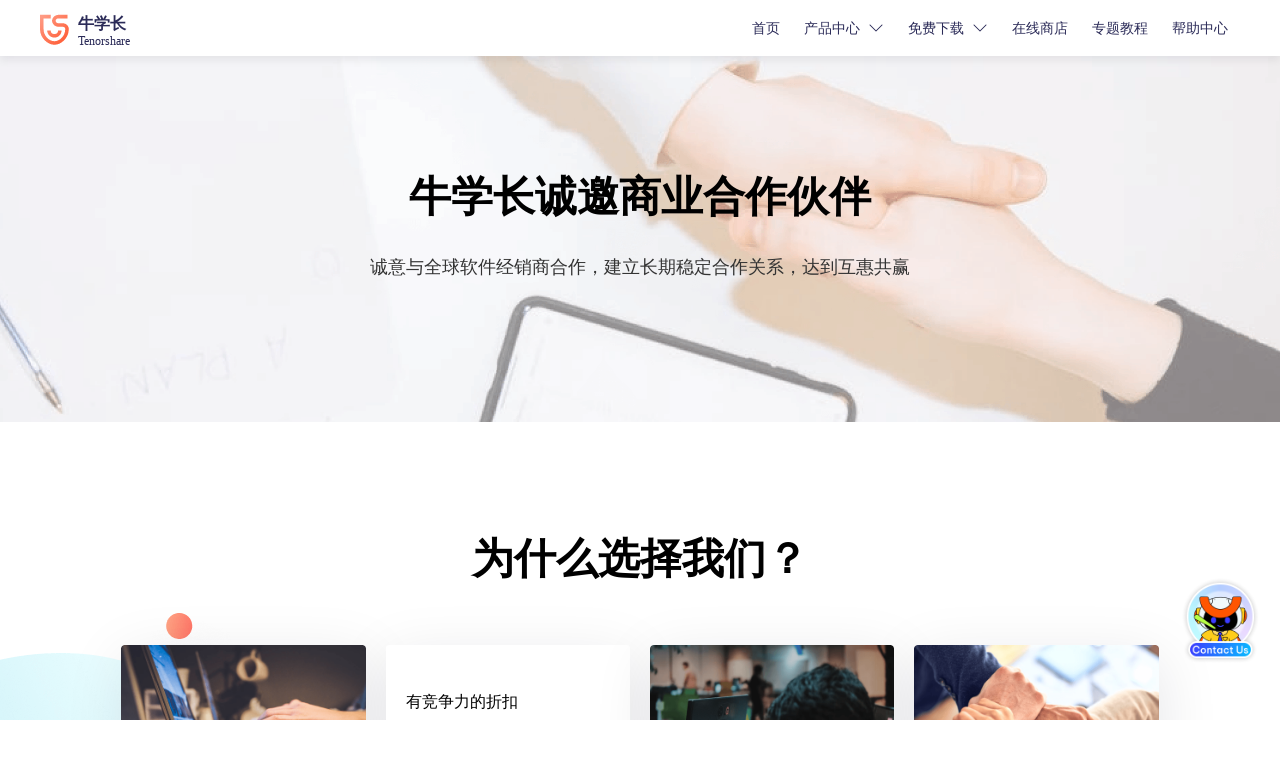

--- FILE ---
content_type: text/html; charset=utf-8
request_url: https://www.tenorshare.cn/company/partner.html
body_size: 14854
content:
<!doctype html>
<html lang="zh">
<head>
<meta http-equiv="Content-Type" content="text/html; charset=utf-8" />
<meta name="renderer" content="webkit">
<meta http-equiv="x-ua-compatible" content="IE=Edge,chrome=1">
<meta http-equiv="Cache-Control" content="max-age=7200">
<meta http-equivv="last-modified" content="Tue, 30 Dec 2025 06:19:56 GMT">
<meta name="viewport" content="width=device-width,initial-scale=1,maximum-scale=1, minimum-scale=1" />
<title>牛学长商务合作</title>
<meta name="Keywords" content="牛学长商务合作" />
<meta name="Description" content="牛学长诚意与全球软件经销商合作，建立长期稳定合作关系，达到互惠共赢" />
<meta property="og:title" content="牛学长商务合作" />
<meta property="og:description" content="牛学长诚意与全球软件经销商合作，建立长期稳定合作关系，达到互惠共赢" />
<meta property="og:image" content="https://www.tenorshare.cn/logo.ico" />
<link rel="dns-prefetch" href="//www.google-analytics.com" />
<link rel="dns-prefetch" href="//ajax.googleapis.com" />
<link rel="canonical" href="https://www.tenorshare.cn/company/partner.html" />
<link rel="shortcut icon" href="https://www.tenorshare.cn/logo.ico" />
<link media="screen and (min-width: 768px)" href="https://assets.afirstsoft.cn/rn-ui/css/rn-ui-tenorshare.min.css" rel="stylesheet">
<link media="screen and (max-width: 767px)" href="https://assets.afirstsoft.cn/rn-ui/css-mobile/rn-ui-tenorshare.min.css" rel="stylesheet">
<style>
  body {
    font-family: 'Noto Sans SC', sans-serif !important;
  }
  @keyframes float {
    0%,
    100% {
      transform: scale(1);
    }
    50% {
      transform: scale(1.3);
    }
  }

   
  .header .new-year-img {
    animation: float 2s linear 1s infinite;
  }
  .header .com-tip.drown {
    background-image: url(https://www.tenorshare.cn/style/images/download.svg);
  }
  .header .com-tip {
    -webkit-filter: drop-shadow(0 1px 3px rgba(0,0,0,0.15));
    filter: drop-shadow(0 1px 3px rgba(0,0,0,0.15));
    text-indent: -9999px;
    width: 20px;
    height: 20px;
    position: absolute;
    background-size: cover;
    display: inline-block;
  }
  .header .drop-menu .menu {
    background-color: #fff;
    box-shadow: 0 2px 22px 0 rgb(0 0 0 / 11%), 14px 20px 33px 0 rgb(43 43 88 / 8%);
    /* border-radius: 6px; */
    /* border: 1px solid #ededed; */
    /* border-right: 2px solid #f7f9fc; */
  }

  .header .com-tips.new {
    background-image: url(https://www.tenorshare.cn/style/images/new.svg);
  }
  .header .com-tips.AI {
    background-image: url(https://images.tenorshare.cn/icon/ai-logo.svg);
  }
  .header .com-tips {
    -webkit-filter: drop-shadow(0 1px 3px rgba(0,0,0,0.15));
    filter: drop-shadow(0 1px 3px rgba(0,0,0,0.15));
    text-indent: -9999px;
    width: 30px;
    height: 18px;
    position: absolute;
    background-size: cover;
    display: inline-block;
  }

  .header .menu.shadow-sm .flex-base{
    flex-basis: 25%;
  }

  .header .menu.shadow-sm .flex-base:not(:last-child){
    border-right: 2px solid #f7f9fc; 
  }

  .header a {
    font-size: 14px;
  }
  .header .navbar-nav a {
    color: #2b2b58;
  }

  .header-fix .btn.btn-sm {
    padding: 0.4rem 1.5rem;
  }

  .footer .custom {
    height: 40px !important;
    line-height: 38px !important;
    padding: 0 1.64rem !important;
    border-width: 1px;
  }
  .footer .custom:hover {
    border-color: #FF612E;
    background: transparent;
  }

  .footer .list-unstyled a,.header .navbar-nav a{
    transition: all linear 0.2s;
  }

  .footer .list-unstyled a:hover,.header .navbar-nav a:hover,.footer a:hover  {
    outline: none;
    color: #ff612e;
    text-decoration: none;
  }
  .footer .title.active+ul{
    max-height: 315px;
   }
  .footer a {
    font-size: 1rem;
  }

  .footer .list-unstyled.subbtn>li {
    border: 1px solid #666;
    border-radius: 1px;
    background: none;
    width: 100%;
    line-height: 36px;
    height: 36px;
    padding: 0 42px 0 12px;
    font-size: 16px;
    margin-bottom: 20px;
    width: 280px;
  }

  .footer button {
    background: none;
    border: none;
    color: inherit;
    position: absolute;
    right: 0px;
    top: 0;
    height: 36px;
    width: 52px;
    line-height: 0.8;
  }

  .footer .subbtn>li a {
    display: block;
  }

  .transition-underline:hover::after {
    transform: scaleX(1);
    opacity: 1;
  }

  .transition-underline::after {
    content: "";
    width: 100%;
    height: 1px;
    background-color: #ff612e;
    position: absolute;
    left: 0;
    bottom: -1px;
    -webkit-transform: scaleX(0);
    transform: scaleX(0);
    opacity: 0.3;
    -webkit-transition: all ease 0.4s;
    transition: all ease 0.4s;
  }

  .language-list a::before {
    z-index: 1;
  }

  .footer .change-reg {
    user-select: none;
  }

  .footer .list-unstyled.online-store {
    overflow: visible;
    max-height: none;
  }

  .return-top {
    width: 32px;
    height: 32px;
    background: rgba(0, 0, 0, 0.45);
    position: fixed;
    bottom: 1%;
    right: 1%;
    display: none;
    z-index: 1;
  }

  .return-top:after {
    content: "";
    width: 0;
    height: 0;
    border-style: solid;
    border-width: 0 6px 6px 6px;
    border-color: transparent transparent #fff transparent;
    position: absolute;
    left: calc(50% - 6px);
    top: calc(50% - 3px);
  }

  .footer .footer-bottom,
  .footer .footer-bottom a {
    font-size: 14px;
  }
  #sidebar {
    position: fixed;
    right: 0;
    bottom: 370px;
    z-index: 20;
  }

  #sidebar .wechart {
    background: url(https://images.tenorshare.cn/wechart.png?w=42&h=34) no-repeat center center;
    background-color: #3abf11;
    -webkit-transition: all .4s;
    transition: all .4s;
  }

  #sidebar>div {
    width: 70px;
    height: 70px;
  }

  #sidebar .bilibili {
    display: block;
    background: url(https://images.tenorshare.cn/bilibili.png?w=42&h=19) no-repeat center center;
    background-color: #f9729a;
    height: 70px;
    width: 70px;
  }

  #sidebar .wechart:hover{
    background-position: center 10px;
  }

  #sidebar .wechart .wechart-qrcode {
    position: relative;
    opacity: 0;
    width: 130px;
    height: 150px;
    -webkit-transition: all .4s;
    transition: all .4s;
    right: 150px;
    display: none;
  }

  #sidebar .wechart:hover .wechart-qrcode {
    display: block;
    opacity: 1;
    position: relative;
    right: 150px;
  }

  #sidebar .wechart:hover .wechart-arrows {
    opacity: 1;
  }

  #sidebar .wechart .wechart-arrows {
    display: block;
    width: 0;
    height: 0;
    border-style: solid;
    border-width: 10px 10px 10px 0;
    border-color: transparent #3abf11 transparent transparent;
    position: absolute;
    top: 25px;
    left: -8px;
    opacity: 0;
    -webkit-transition: all .4s;
    transition: all .4s;
  }

  #sidebar .bilibili:hover {
    cursor: pointer;
    background-position: center 20px;
    transition: all .4s;
  }
  .navbar {
    padding: 0;
  }
  [data-toggle="seasonal-banner"].active {
    background-repeat: no-repeat;
    background-position: center bottom;
    background-size: cover;
  }
  a {
    color: #ff612e;
    text-decoration: none !important;
  }
  .btn,.btn.btn-lg {
    height: auto;
    line-height: 1.5;
    font-size: 1.25rem;
    padding: 0.75rem 1.5rem;
  }
  .btn.btn-sm {
    height: auto;
    line-height: 1.5;
    font-size: .875rem;
    padding: 0.75rem 1.5rem;
  }
  .btn svg {
    margin-right: auto;
    vertical-align: middle;
  }

  main .text-lightgray {
    color: #6d7278;
  }
  /*#meiqia-container{
        display:none;
    }*/


  @media(max-width: 1440px){
    .header.v1 .navbar .nav-link {
      padding: 0.75rem 0.75rem;
    }
  }

  @media(max-width: 991.98px) {
    .header .drop-menu .nav-link::after {
      top: 4px;
    }
  }
  @media (max-width: 450px){
    #sidebar>div,#sidebar .bilibili {
      width: 50px;
      height: 50px;
    }
  }

  @media(min-width:768px){
    .fs-6 {
      font-size: 18px !important;
    }
  }

</style>
<style>
  h2,
  .h2 {
    font-size: 42px;
  }

  .text-black {
    color: #000 !important;
  }

  .text-black-50 {
    color: #6D7278;
  }

  .fw-normal {
    font-weight: 500 !important;
  }

  .text-muted {
    color: #333 !important;
  }

  #tp-one {
    background: url(https://images.tenorshare.cn/product/partner/top-banner.png) no-repeat center center;
    background-size: cover;
    padding: 114px 0 124px;
  }

  #tp-one .top-p {
    margin-top: 30px;
  }

  #tp-two {
    padding: 110px 0;
  }

  #tp-two::before {
    content: '';
    position: absolute;
    top: 30%;
    left: 0;
    width: 352px;
    height: 373px;
    background: url(https://images.tenorshare.cn/product/partner/bg-1.png) no-repeat;
    z-index: -1;
  }

  #tp-two .cell-list {
    margin-top: 60px;
  }

  #tp-two .cell-list .cell {
    flex-basis: 20.358%;
    box-shadow: 2px 13px 60px rgba(10, 20, 38, 0.10278);
  }

  #tp-two .cell-list .cell:hover {
    background: linear-gradient(180deg, #FFF3ED 0%, #FEE3D7 100%);
  }

  #tp-two .cell-list .cell:hover img {
    transform: scale(1.1);
  }


  #tp-two .cell-list .cell .cell-bottom {
    padding: 18px 18px 18px 20px;
  }

  #tp-two .cell-list .cell .cell-bottom p:last-child {
    margin-top: 10px;
  }

  #tp-two .cell-list .cell:not(:first-child) {
    margin-left: 20px;
  }


  #tp-three .input-list {
    max-width: 1024px;
    margin-top: 60px;
  }

  #tp-three .form-control,
  #tp-three .form-select {
    max-width: 878px;
    border: 1px solid #D1D5E2;
    outline: none;
    box-shadow: none;
  }


  #tp-three .form-control.code {
    max-width: 354px;
  }

  input::-webkit-input-placeholder {
    color: rgba(8, 10, 29, 0.7) !important;
    opacity: 0.4 !important;
  }

  input:-ms-input-placeholder {
    color: rgba(8, 10, 29, 0.7) !important;
    opacity: 0.4 !important;
  }

  input:-moz-placeholder {
    color: rgba(8, 10, 29, 0.7) !important;
    opacity: 0.4 !important;
  }

  input::-moz-placeholder {
    color: rgba(8, 10, 29, 0.7) !important;
    opacity: 0.4 !important;
  }

  #tp-three .text-p {
    padding-top: 12px;
  }

  #tp-three .lft {
    width: 130px;
    margin-right: 18px;
  }

  #tp-three .btn.btn-primary {
    padding: 0.54rem 7.13rem;
    margin-top: 60px;
  }

  #tp-three .refresh {
    margin-left: 20px;
  }

  #tp-three .btn-transparent.border {
    width: 878px !important;
    border: 1px solid #D1D5E2 !important;
    padding: 0.75rem 1.38rem;
    color: #000;
    font-weight: normal;
    font-size: 1rem;
  }

  #tp-three .dropdown-toggle::after {
    width: 13px;
    height: 7.63px;
    background: url(https://images.tenorshare.cn/product/partner/arrow.svg) no-repeat center center;
    background-size: cover;
    border: 0;
    position: absolute;
    right: 3%;
    top: 50%;
    transform: translateY(-50%);
  }

  .dropdown-item:hover {
    background: #FEE3D7 !important;
    color: #000 !important;
    text-decoration: none !important;
  }

  .dropdown-item {
    width: 878px !important;
    padding: 0.5rem 2rem !important;
  }

  #input-form .refresh {
    cursor: pointer;
  }

  #input-form .bg-col:hover {
    background: red !important;
    color: #fff;
  }

  #tp-four .book-swiper {
    padding-top: 60px;
    padding-bottom: 86px;
  }

  #tp-four .book-swiper .cell {
    border: 1px solid #EEEEEE;
    padding: 44px 22px 83px;
    flex-basis: 27.2%;
  }

  #tp-four .book-swiper .cell:hover {
    background: linear-gradient(180deg, #FFF3ED 0%, #FEE3D7 100%);
    box-shadow: 0px 22px 40px rgba(255, 97, 46, 0.15);
    transition: linear all 0.2s;
    transform: scale(1.04);
  }

  #tp-four .book-swiper .cell:not(:first-child) {
    margin-left: 30px;
  }

  #tp-four .swiper-button-next {
    width: 20px;
    height: 50px;
    background: url(https://images.tenorshare.cn/product/partner/arrow-1.svg) no-repeat center center;
    background-size: contain;
    color: transparent;
    right: 40px;
  }


  #tp-four .swiper-button-prev {
    width: 20px;
    height: 50px;
    background: url(https://images.tenorshare.cn/product/partner/arrow-2.svg) no-repeat center center;
    background-size: contain;
    color: transparent;
    left: 40px;
  }

  #tp-four {
    padding: 105px 0 100px;
  }

  #tp-four::after {
    content: '';
    position: absolute;
    top: 24%;
    right: 0;
    width: 300px;
    height: 1051px;
    background: url(https://images.tenorshare.cn/product/partner/bg-2.png) no-repeat;
    z-index: -1;
  }
  #tp-four .btn {
    font-size: 1rem;
    padding: 0.38rem 3.5rem;
    margin-top: 43px;
  }


  @media(max-width:960px) {
    #tp-one {
      padding: 64px 0;
    }

    #tp-two .cell-list .cell:not(:first-child),
    #tp-four .book-swiper .cell:not(:first-child) {
      margin-left: 0px;
    }

    #tp-two .cell-list {
      /* margin: 0px 26px; */
      margin-top: 40px;
    }

    #tp-two .cell-list .cell {
      flex-basis: 46%;
    }

    #tp-three .btn.btn-primary,
    #tp-three .input-list {
      margin-top: 40px;
    }

    #tp-four .book-swiper {
      padding-top: 40px;
    }

    #tp-two {
      padding: 64px 0px;
    }

    #tp-three .btn-transparent.border,
    .dropdown-item {
      width: 100% !important;
    }

    /* #tp-two .cell-list .cell:not(:first-child) {
    margin-top: 40px;
  } */
  }

  @media(max-width:414px) {
    #tp-two .cell-list .cell {
      flex-basis: 81%;
      margin: 0 auto !important;
    }

    #tp-two .cell-list .cell:not(:first-child) {
      margin-top: 40px !important;
    }
  }
</style>
<script>!function(e,t,a,n,g){e[n]=e[n]||[],e[n].push({"gtm.start":(new Date).getTime(),event:"gtm.js"});var m=t.getElementsByTagName(a)[0],r=t.createElement(a);r.async=!0,r.src="https://www.googletagmanager.com/gtm.js?id=GTM-N4V368K",m.parentNode.insertBefore(r,m)}(window,document,"script","dataLayer")</script> 

<!-- Google Tag Manager -->
<script>(function(w,d,s,l,i){w[l]=w[l]||[];w[l].push({'gtm.start':
                                                      new Date().getTime(),event:'gtm.js'});var f=d.getElementsByTagName(s)[0],
      j=d.createElement(s),dl=l!='dataLayer'?'&l='+l:'';j.async=true;j.src=
        'https://www.googletagmanager.com/gtm.js?id='+i+dl;f.parentNode.insertBefore(j,f);
                            })(window,document,'script','dataLayer','GTM-P2NKZVM');</script>
<!-- End Google Tag Manager -->

<!-- 百度统计代码 -->
<script>
  var _hmt = _hmt || [];
  (function() {
    var hm = document.createElement("script");
    hm.src = "https://hm.baidu.com/hm.js?47759218afcff7d43f9035adb4422fa7";
    var s = document.getElementsByTagName("script")[0]; 
    s.parentNode.insertBefore(hm, s);
  })();
</script>
<!-- 百度统计代码 -->
<script>
  (function(){
    var bp = document.createElement('script');
    var curProtocol = window.location.protocol.split(':')[0];
    if (curProtocol === 'https'){
      bp.src = 'https://zz.bdstatic.com/linksubmit/push.js';
    }
    else{
      bp.src = 'http://push.zhanzhang.baidu.com/push.js';
    }
    var s = document.getElementsByTagName("script")[0];
    s.parentNode.insertBefore(bp, s);
  })();
</script>
<script type='text/javascript'>
(function(a, b, c, d, e, j, s) {
a[d] = a[d] || function() {
(a[d].a = a[d].a || []).push(arguments)
};
j = b.createElement(c),
s = b.getElementsByTagName(c)[0];
j.async = true;
j.charset = 'UTF-8';
j.src = 'https://static.meiqia.com/widget/loader.js';
s.parentNode.insertBefore(j, s);
})(window, document, 'script', '_MEIQIA');
_MEIQIA('entId', 'a8c61b736c8292115778450893d6eaea');
</script> 
<!--360广告数据统计代码-->
<script>
  (function(b,a,e,h,f,c,g,s){b[h]=b[h]||function(){(b[h].c=b[h].c||[]).push(arguments)};
                             b[h].s=!!c;g=a.getElementsByTagName(e)[0];s=a.createElement(e);
                             s.src="//s.union.360.cn/"+f+".js";s.defer=!0;s.async=!0;g.parentNode.insertBefore(s,g)
                            })(window,document,"script","_qha",463874,false);
</script>        
<!--360广告数据统计代码-->
<!--百度广告事件统计代码-->
<script type="text/javascript">
        window._agl = window._agl || [];
        (function () {
            _agl.push(
                ['production', '_f7L2XwGXjyszb4d1e2oxPybgD']
            );
            (function () {
                var agl = document.createElement('script');
                agl.type = 'text/javascript';
                agl.async = true;
                agl.src = 'https://fxgate.baidu.com/angelia/fcagl.js?production=_f7L2XwGXjyszb4d1e2oxPybgD';
                var s = document.getElementsByTagName('script')[0];
                s.parentNode.insertBefore(agl, s);
            })();
        })();
    </script>   
<!--百度广告事件统计代码-->
<!--360广告数据统计代码2-->
<script>
(function(b,a,e,h,f,c,g,s){b[h]=b[h]||function(){(b[h].c=b[h].c||[]).push(arguments)};
b[h].s=!!c;g=a.getElementsByTagName(e)[0];s=a.createElement(e);
s.src="//s.union.360.cn/"+f+".js";s.defer=!0;s.async=!0;g.parentNode.insertBefore(s,g)
})(window,document,"script","_qha",542406,false);
</script> 
<!--360广告数据统计代码2-->
</head>
<body data-sys="win" data-dev="desktop" data-plugins="swiper,seasonalBanner,sweetalert2">
<aside>
  <svg display="none" version="1.1" xmlns="http://www.w3.org/2000/svg">
    <symbol id="mac-path" viewBox="0 0 24 24" fill="currentColor">
      <path
            d="M8.79 13.55c0-2.312.923-5.246 2.409-7.657.733-1.189 1.54-2.154 2.379-2.86L2 3v17.968h11.234v-6.793H8.79v-.626zM7.185 9.792a.746.746 0 0 1-.74.751.746.746 0 0 1-.741-.75V7.54c0-.415.331-.752.74-.752.41 0 .741.337.741.752v2.253zM22 3l-5.984.032c-2.825.86-5.68 5.998-5.968 9.891h4.421v8.045L22 21V3zm-3.704 6.793a.746.746 0 0 1-.74.751.746.746 0 0 1-.741-.75V7.54c0-.415.331-.752.74-.752.41 0 .741.337.741.752v2.253z" />
    </symbol>
    <symbol id="win-path" viewBox="0 0 24 24" fill="currentColor">
      <path
            d="M11 11.467V3.675l-8 1.34v6.452h8zm1 1.066v7.959L21 22v-9.467h-9zm0-1.066h9V2l-9 1.506v7.961zm-1 1.066H3v6.452l8 1.34v-7.792z" />
    </symbol>
    <symbol id="star-path" viewBox="0 0 16 16" fill="currentColor">
      <path
            d="M15.62 5.78l-5.18-.5L8.38.26a.4.4 0 0 0-.76 0L5.56 5.28l-5.18.5c-.37.04-.51.5-.24.76l3.91 3.6-1.14 5.33c-.08.37.3.66.61.47L8 13.15l4.48 2.79c.3.2.7-.1.61-.47l-1.14-5.33 3.9-3.6c.28-.25.14-.72-.23-.76" />
    </symbol>
    <symbol id="go-path" viewBox="0 0 24 24" fill="currentColor">
      <path
            d="M15.586 11l-3.293-3.293a1 1 0 1 1 1.414-1.414l5 5a1 1 0 0 1 0 1.414l-5 5a1 1 0 0 1-1.414-1.414L15.586 13H7a1 1 0 0 1 0-2h8.586z" />
    </symbol>
    <symbol id="close-path" viewBox="0 0 24 24" fill="currentColor">
      <path d="M11 11V6a1 1 0 0 1 2 0v5h5a1 1 0 0 1 0 2h-5v5a1 1 0 0 1-2 0v-5H6a1 1 0 0 1 0-2h5z"></path>
    </symbol>
    <symbol id="comma-path" viewBox="0 0 22 18" fill="currentColor">
      <path
            d="M9.944 3.65c-1.391.761-3.35 2.536-3.658 4.361 2.679.609 4.07 2.789 4.07 4.919 0 2.788-2.267 5.07-5.1 5.07C2.421 18 0 16.124 0 12.524 0 7.403 2.628 2.687 6.595 0l3.349 3.65zm11.644 0c-1.391.761-3.35 2.536-3.658 4.361C20.609 8.62 22 10.8 22 12.93c0 2.788-2.267 5.07-5.1 5.07-2.834 0-5.256-1.876-5.256-5.476 0-5.121 2.628-9.837 6.595-12.524l3.349 3.65z" />
    </symbol>
    <symbol id="halfstar-path" viewBox="0 0 26 26">
      <path fill="#DCDCDC"
            d="M12.1 2.8c.4-.7 1.4-.7 1.8 0l2.7 5.5c.1.3.4.5.8.5l6 .9c.8.1 1.1 1.1.6 1.7l-4.4 4.2c-.2.2-.3.6-.3.9l1 6c.1.8-.7 1.4-1.5 1.1l-5.4-2.8c-.3-.2-.6-.2-.9 0l-5.4 2.8c-.7.4-1.6-.2-1.5-1.1l1-6c.1-.3-.1-.7-.3-.9l-4.4-4.2c-.6-.6-.3-1.6.6-1.7l6-.9c.3 0 .6-.3.8-.5l2.8-5.5z">
      </path>
      <path fill="currentColor"
            d="M13 2.3v18.4c-.2 0-.3 0-.5.1l-5.4 2.8c-.7.4-1.6-.2-1.5-1.1l1-6c.1-.3-.1-.7-.3-.9l-4.4-4.2c-.6-.6-.3-1.6.6-1.7l6-.9c.3 0 .6-.3.8-.5l2.8-5.5c.2-.3.6-.5.9-.5z">
      </path>
    </symbol>
  </svg>
</aside>
<header class="header v1 v1-0-3 position-relative">
  <nav class="navbar navbar-expand-lg navbar-light bg-white">
    <div class="container"> <a class="navbar-brand" href="https://www.tenorshare.cn/"><img
                                                                                           src="https://www.tenorshare.cn/images/tenorsharezh-logo.svg" alt="牛学长LOGO"></a> <button
                    class="navbar-toggler" type="button" data-bs-toggle="collapse"
                    data-bs-target="#navbarSupportedContent0" aria-controls="navbarSupportedContent0"
                    aria-expanded="false" aria-label="Toggle navigation"> <span class="navbar-toggler-icon"></span>
      </button>
      <div class="collapse navbar-collapse" id="navbarSupportedContent0">
        <ul class="navbar-nav ms-auto mb-2 mb-lg-0">
          <li class="nav-item"> <a class="nav-link" href="https://www.tenorshare.cn/">首页</a></li>
          <li class="nav-item drop-menu"> <a class="nav-link" href="javascript:;">产品中心</a>
            <div class="menu shadow-sm">
              <div class="pb-4 pt-lg-4 container">
                <div class="d-flex flex-column flex-lg-row">
                  <div class=" pt-3 flex-base">
                    <div class="mb-4">
                      <div class="d-flex align-items-center mb-3">
                        <h6 class="mb-0 ms-2">数据恢复</h6>
                      </div>
                      <ul class="list-unstyled link-color-inherit small ms-2">
                        <li class="mb-3"><a class="position-relative transition-underline"
                                            href="https://www.tenorshare.cn/products/iphone-data-recovery.html">牛学长苹果数据恢复工具</a>
                        </li>
                        <li class="mb-3"><a class="position-relative transition-underline"
                                            href="https://www.tenorshare.cn/products/android-data-recovery.html">牛学长安卓数据恢复工具</a>
                        </li>
                        <li class="mb-3"><a class="position-relative transition-underline"
                                            href="https://www.tenorshare.cn/products/any-data-recovery.html">牛学长Windows数据恢复工具</a>
                        </li>
                        <li class="mb-3"><a class="position-relative transition-underline"
                                            href="https://www.tenorshare.cn/products/mac-data-recovery.html">牛学长Mac数据恢复工具</a>
                        </li>
                      </ul>
                    </div>
                  </div>
                  <div class="ps-lg-3 pt-3 flex-base">
                    <div class="mb-4">
                      <div class="d-flex align-items-center mb-3">
                        <h6 class="mb-0 ms-2">系统修复</h6>
                      </div>
                      <ul class="list-unstyled link-color-inherit small ms-2">
                        <li class="mb-3"><a class="position-relative transition-underline"
                                            href="https://www.tenorshare.cn/products/reiboot.html">牛学长苹果手机修复工具  <img src="https://images.tenorshare.cn/hot.svg" alt="hot" width="30"></a>
                        </li>
                        <li class="mb-3"><a
                                            class="position-relative transition-underline"
                                            href="https://www.tenorshare.cn/products/reiboot-for-android.html">
                          牛学长安卓手机修复工具</a> </li>
                        <li class="mb-3"><a
                                            class="position-relative transition-underline"
                                            href="https://www.tenorshare.cn/products/computer-management.html">
                          牛学长Windows系统工具箱</a> </li>
                        <li class="mb-3"><a
                                            class="position-relative transition-underline"
                                            href="https://www.tenorshare.cn/products/4ddig-file-repair.html">
                          牛学长文件修复工具<span class="com-tips AI">AI</span></a> </li>
                        <li class="mb-3"><a
                                            class="position-relative transition-underline"
                                            href="https://www.tenorshare.cn/products/4ddig-partition-manager.html">
                          牛学长分区管理工具</a> </li>
                        <li class="mb-3"><a
                                            class="position-relative transition-underline"
                                            href="https://www.tenorshare.cn/products/4ddig-file-deleter.html">
                          牛学长重复文件删除工具</a> </li>
                        <li class="mb-3"><a
                                            class="position-relative transition-underline"
                                            href="https://www.tenorshare.cn/products/dll-repair.html">
                          牛学长DLL修复大师<span class="com-tips new">new</span></a> </li>
                      </ul>
                    </div>
                  </div>
                  <div class="ps-lg-3 pt-3 flex-base">
                    <div class="mb-4">
                      <div class="d-flex align-items-center mb-3">
                        <h6 class="mb-0 ms-2">数据传输</h6>
                      </div>
                      <ul class="list-unstyled link-color-inherit small ms-2">
                        <li class="mb-3"><a class="position-relative transition-underline"
                                            href="https://www.tenorshare.cn/products/icarefone.html">
                          牛学长苹果数据管理工具<img src="https://images.tenorshare.cn/hot.svg" alt="hot" width="30"></a></li>
                      </ul>
                      <ul class="list-unstyled link-color-inherit small ms-2">
                        <li class="mb-3"><a class="position-relative transition-underline"
                                            href="https://www.tenorshare.cn/products/toolkit.html">
                          牛学长手机管家<span class="com-tips new">new</span></a></li>
                      </ul>
                    </div>
                  </div>
                <div class="ps-lg-3 pt-3 flex-base">
                    <div class="mb-4">
                      <div class="d-flex align-items-center mb-3">
                        <h6 class="mb-0 ms-2">密码解锁</h6>
                      </div>
                      <ul class="list-unstyled link-color-inherit small ms-2">
                        <li class="mb-3"><a class="position-relative transition-underline"
                                            href="https://www.tenorshare.cn/products/4ukey-unlocker.html">牛学长苹果屏幕解锁工具</a></li>
                        <li class="mb-3"><a class="position-relative transition-underline"
                                            href="https://www.tenorshare.cn/products/4mekey-activation-unlocker.html">牛学长iCloud解锁工具
                          </a></li>
                        <li><a class="position-relative transition-underline"
                               href="https://www.tenorshare.cn/products/android-password-reset-tool.html">牛学长安卓屏幕解锁工具</a></li>
                      </ul>
                    </div>
                  </div>
                </div>
              </div>
            </div>
          </li>
          <li class="nav-item drop-menu"> <a class="nav-link" href="javascript:;">免费下载</a>
            <div class="menu shadow-sm">
              <div class="pb-4 pt-lg-4 container-xl">
                <div class="d-flex flex-column flex-lg-row">
                  <div class=" pt-3 flex-base">
                    <div class="mb-4">
                      <div class="d-flex align-items-center mb-3">
                        <h6 class="mb-0 ms-2">数据恢复</h6>
                      </div>
                      <ul class="list-unstyled link-color-inherit small ms-2 sys-win">
                        <li class="mb-3"><a class="position-relative transition-underline"
                                            href="https://download.tenorshare.cn/go/ultdata-ios_1647.exe">牛学长苹果数据恢复工具<span
                                                                                                                           class="com-tip drown">drown</span></a>
                        </li>
                        <li class="mb-3"><a class="position-relative transition-underline"
                                            href="https://cbs.tenorshare.cn/download/ultdata-android_2335.exe">牛学长安卓数据恢复工具<span
                                                                                                                                class="com-tip drown">drown</span></a>
                        </li>
                        <li class="mb-3"><a class="position-relative transition-underline"
                                            href="https://cbs.tenorshare.cn/download/tenorshare-4ddig-for-windows_2449.exe">牛学长Windows数据恢复工具<span
                                                                                                                                                  class="com-tip drown">drown</span></a>
                        </li>
                        <li class="mb-3"><a class="position-relative transition-underline"
                                            href="https://cbs.tenorshare.cn/download/tenorshare-4ddig-for-mac_2447.dmg">牛学长Mac数据恢复工具<span
                                                                                                                                          class="com-tip drown">drown</span></a>
                        </li>
                      </ul>
                      <ul class="list-unstyled link-color-inherit small ms-2 sys-mac">
                        <li class="mb-3"><a class="position-relative transition-underline"
                                            href="https://cbs.tenorshare.cn/download/ultdata-ios-mac_1794.dmg">牛学长苹果数据恢复工具<span
                                                                                                                               class="com-tip drown">drown</span></a></li>
                        <li class="mb-3"><a class="position-relative transition-underline"
                                            href="https://cbs.tenorshare.cn/download/tenorshare-android-data-recovery-pro-for-mac-trial_2402.dmg">牛学长安卓数据恢复工具<span
                                                                class="com-tip drown">drown</span></a></li>
                        <li class="mb-3"><a class="position-relative transition-underline"
                                            href="https://cbs.tenorshare.cn/download/tenorshare-4ddig-for-windows_2449.exe">牛学长Windows数据恢复工具<span
                                                                                                                                                  class="com-tip drown">drown</span></a></li>
                        <li><a class="position-relative transition-underline"
                               href="	https://cbs.tenorshare.cn/download/tenorshare-4ddig-for-mac_2447.dmg">牛学长Mac数据恢复工具<span
                                                                                                                                class="com-tip drown">drown</span></a></li>
                      </ul>
                    </div>
                  </div>
                  <div class="ps-lg-3 pt-3 flex-base">
                    <div class="mb-4">
                      <div class="d-flex align-items-center mb-3">
                        <h6 class="mb-0 ms-2">系统修复</h6>
                      </div>
                      <ul class="list-unstyled link-color-inherit small ms-2 sys-win">
                        <li class="mb-3"><a class="position-relative transition-underline"
                                            href="	https://cbs.tenorshare.cn/download/reiboot_1679.exe">牛学长苹果手机修复工具<span
                                                                                                                          class="com-tip drown">drown</span><img src="https://images.tenorshare.cn/hot.svg" alt="hot" width="30" class="ms-4"></a></li>
                        <li class="mb-3"><a
                                            class="position-relative transition-underline"
                                            href="https://cbs.tenorshare.cn/download/reiboot-for-android_2420.exe">
                          牛学长安卓手机修复工具<span class="com-tip drown">drown</span></a>
                        </li>
                        <li class="mb-3"><a
                                            class="position-relative transition-underline"
                                            href="https://download.tenorshare.cn/go/computer-management_5338.exe">
                          牛学长Windows系统工具箱<span class="com-tip drown">drown</span></a>
                        </li>
                        <li class="mb-3"><a
                                            class="position-relative transition-underline"
                                            href="https://cbs.tenorshare.cn/download/4ddig-file-repair_5675.exe">
                          牛学长文件修复工具<span class="com-tip drown">drown</span><span class="com-tips AI ms-4">AI</span></a>
                        </li>
                        <li class="mb-3"><a
                                            class="position-relative transition-underline"
                                            href="https://cbs.tenorshare.cn/download/4ddig-partition-manager_5980.exe">
                          牛学长分区管理工具<span class="com-tip drown">drown</span></a>
                        </li>
                        <li class="mb-3"><a
                                            class="position-relative transition-underline"
                                            href="https://download.tenorshare.cn/go/4ddig-file-deleter_6039.exe">
                          牛学长重复文件删除工具<span class="com-tip drown">drown</span></a>
                        </li>
                        <li class="mb-3"><a
                                            class="position-relative transition-underline"
                                            href="https://cbs.tenorshare.cn/download/dll-repair_7417.exe">
                          牛学长DLL修复大师<span class="com-tip drown">drown</span><span class="com-tips new ms-4">new</span></a>
                        </li>
                      </ul>
                      <ul class="list-unstyled link-color-inherit small ms-2 sys-mac">
                        <li><a class="position-relative transition-underline"
                               href="	https://cbs.tenorshare.cn/download/reiboot-mac_1681.dmg">牛学长苹果手机修复工具<span
                                                                                                                  class="com-tip drown">drown</span></a></li>
                      </ul>
                    </div>
                  </div>
                  <div class="ps-lg-3 pt-3 flex-base">
                    <div class="mb-4">
                      <div class="d-flex align-items-center mb-3">
                        <h6 class="mb-0 ms-2">数据传输</h6>
                      </div>
                      <ul class="list-unstyled link-color-inherit small ms-2 sys-win">
                        <li class="mb-3"><a
                                            class="position-relative transition-underline"
                                            href="https://cbs.tenorshare.cn/download/icarefone_2397.exe">
                          牛学长苹果数据管理工具<span class="com-tip drown">drown</span><img src="https://images.tenorshare.cn/hot.svg" alt="hot" width="30" class="ms-4"></a>
                        </li>
                        <li class="mb-3"><a
                                            class="position-relative transition-underline"
                                            href="https://download.tenorshare.cn/go/nxz-toolkit_7420.exe">
                          牛学长手机管家<span class="com-tip drown">drown</span><span class="com-tips new ms-4">new</span></a>
                        </li>
                      </ul>
                      <ul class="list-unstyled link-color-inherit small ms-2 sys-mac">
                        <li class="mb-3"><a
                                            class="position-relative transition-underline"
                                            href="	https://cbs.tenorshare.cn/download/icarefone-mac_2398.dmg">
                          牛学长苹果数据管理工具<span class="com-tip drown">drown</span><img src="https://images.tenorshare.cn/hot.svg" alt="hot" width="30" class="ms-4"></a>
                        </li>
                      </ul>
                    </div>
                  </div>
                  <div class="ps-lg-3 pt-3 flex-base">
                    <div class="mb-4">
                      <div class="d-flex align-items-center mb-3">
                        <h6 class="mb-0 ms-2">密码解锁</h6>
                      </div>
                      <ul class="list-unstyled link-color-inherit small ms-2 sys-win">
                        <li class="mb-3"><a class="position-relative transition-underline"
                                            href="https://cbs.tenorshare.cn/download/4ukey_2405.exe" data-id="4ukey">牛学长苹果屏幕解锁工具<span
                                                                                                                                      class="com-tip drown">drown</span></a></li>
                        <li class="mb-3"><a class="position-relative transition-underline"
                                            href="https://cbs.tenorshare.cn/download/4mekey_2507.exe" data-id="4mekey">牛学长iCloud解锁工具
                          <span class="com-tip drown">drown</span></a></li>
                        <li class="mb-3"><a class="position-relative transition-underline"
                                            href="https://cbs.tenorshare.cn/download/4ukey-for-android_2409.exe">牛学长安卓屏幕解锁工具<span
                                                                                                                                  class="com-tip drown">drown</span></a></li>
                      </ul>
                      <ul class="list-unstyled link-color-inherit small ms-2 sys-mac">
                        <li class="mb-3"><a class="relative transition-underline"
                                            href="https://cbs.tenorshare.cn/download/4ukey-mac_2407.dmg" data-id="4ukey">牛学长苹果屏幕解锁工具<span class="com-tip drown">drown</span></a></li>
                  
                        <li class="mb-3"><a class="position-relative transition-underline"
                                            href="https://cbs.tenorshare.cn/download/4mekey-mac_2508.dmg">牛学长iCloud解锁工具
                          <span class="com-tip drown">drown</span></a></li>
                        <li class="mb-3"><a class="position-relative transition-underline"
                                            href="https://download.tenorshare.cn/go/4ukey-for-android-mac_2241.dmg">牛学长安卓屏幕解锁工具<span class="com-tip drown">drown</span></a></li>
                      </ul>
                    </div>
                  </div>
                </div>
              </div>
            </div>
          </li>
          <li class="nav-item"> 
            <a href="https://www.tenorshare.cn/store.html" class="nav-link">在线商店</a></li>
          <li class="nav-item"> 
            <a href="https://www.tenorshare.cn/how-to.html" class="nav-link">专题教程</a></li>
          <li class="nav-item"> <a class="nav-link" href="https://www.tenorshare.cn/support.html">帮助中心</a>
          </li>
         <!--<li class="nav-item d-flex align-items-center">
            <a href="https://www.tenorshare.cn/deals/6-anniversary-activity.html?linksource=dh-xchd">
              <img src="https://images.tenorshare.cn/promotion/6th/header-promotion-icon.png" alt="六周年活动" width="50" class="new-year-img">
            </a>
          </li>-->
        </ul>
      </div>
    </div>
  </nav>
</header>
<main>
<section id="tp-one">
  <div class="container text-center">
    <h2 class="text-black">牛学长诚邀商业合作伙伴</h2>
    <p class="text-muted top-p fs-6">诚意与全球软件经销商合作，建立长期稳定合作关系，达到互惠共赢</p>
  </div>
</section>
<section id="tp-two" class="position-relative">
  <div class="container text-black">
    <h2 class="text-black text-center">为什么选择我们？</h2>
    <div
         class="d-flex justify-content-lg-center justify-content-md-around justify-content-center flex-lg-row flex-wrap cell-list">
      <div class="cell rounded-1 bg-white">
        <div class="overflow-hidden position-relative rounded-1">
          <picture>
            <img src="https://images.tenorshare.cn/timg.svg"
                 data-src="https://images.tenorshare.cn/product/partner/img-1.png" alt=""
                 class="lozad img-fluid">
          </picture>
        </div>
        <div class="cell-bottom">
          <p class="mb-0">可靠的解决方案</p>
          <p class="mb-0">专注于软件行业多年，我们致力提供高品质软件</p>
        </div>
      </div>
      <div class="cell rounded-1 bg-white">
        <div class="overflow-hidden position-relative rounded-1">
          <picture>
            <img src="https://images.tenorshare.cn/timg.svg"
                 data-src="https://images.tenorshare.cn/product/partner/img-2.png" alt=""
                 class="lozad img-fluid">
          </picture>
        </div>
        <div class="cell-bottom">
          <p class="mb-0">有竞争力的折扣</p>
          <p class="mb-0">提供行业有竞争力的折扣</p>
        </div>
      </div>
      <div class="cell rounded-1 bg-white mt-lg-0 mt-md-4">
        <div class="overflow-hidden position-relative rounded-1">
          <picture>
            <img src="https://images.tenorshare.cn/timg.svg"
                 data-src="https://images.tenorshare.cn/product/partner/img-3.png" alt=""
                 class="lozad img-fluid">
          </picture>
        </div>
        <div class="cell-bottom">
          <p class="mb-0">顶级的技术服务</p>
          <p class="mb-0">我们提供全面的售后技术支持</p>
        </div>
      </div>
      <div class="cell rounded-1 bg-white mt-lg-0 mt-md-4">
        <div class="overflow-hidden position-relative rounded-1">
          <picture>
            <img src="https://images.tenorshare.cn/timg.svg"
                 data-src="https://images.tenorshare.cn/product/partner/img-4.png" alt=""
                 class="lozad img-fluid">
          </picture>
        </div>
        <div class="cell-bottom">
          <p class="mb-0">8000W用户信赖</p>
          <p class="mb-0">多年的成功经验，近亿级用户资源</p>
        </div>
      </div>
    </div>
  </div>
</section>
<section id="tp-three">
  <div class="container">
    <h2 class="text-black text-center">申请合作</h2>
    <p class="text-muted text-center mx-auto text-p" style="max-width: 620px;">
      请在以下表格中填写资料，我们将审查您的申请，我们会在三个工作内对你的信息进行审核，针对审核结果做出相应的回复。</p>
    <form action="#" enctype="text/plain" id="input-form">
      <div class="input-list mx-auto">
        <div class="d-lg-flex align-items-center mb-3">
          <div class="lft text-lg-end">
            <span class="text-primary">*</span>
            <label class="flex-shrink-0">姓名：</label>
          </div>
          <input type="text" class="form-control mt-lg-0 mt-3" name="name" placeholder="请输入你的姓名"
                 label="">
        </div>
        <div class="d-lg-flex align-items-center mb-3">
          <div class="lft text-lg-end">
            <span class="text-primary">*</span>
            <label class="flex-shrink-0 text-muted">手机号：</label>
          </div>
          <input type="tel" class="form-control mt-lg-0 mt-3" name="phone" placeholder="请输入你的手机号"
                 label="">
        </div>
        <div class="d-lg-flex align-items-center mb-3">
          <div class="lft text-lg-end">
            <label class="flex-shrink-0 text-muted">邮箱地址：</label>
          </div>
          <input type="email" class="form-control mt-lg-0 mt-3" name="email" placeholder="请输入你的邮箱地址"
                 label="">
        </div>
        <div class="d-lg-flex align-items-center mb-3">
          <div class="lft text-lg-end">
            <label class="flex-shrink-0 text-muted">公司名称：</label>
          </div>
          <input type="text" class="form-control mt-lg-0 mt-3" name="company" placeholder="请填写公司名称"
                 label="">
        </div>
        <div class="d-lg-flex align-items-center mb-3">
          <div class="lft text-lg-end">
            <span class="flex-shrink-0 text-muted">公司网址：</span>
          </div>
          <input type="text" class="form-control mt-lg-0 mt-3" name="company_url" placeholder="公司网址"
                 label="">
        </div>
        <input type="hidden" name="site_id" value="3">
        <input type="hidden" name="product_id" value="213">
        <div class="d-lg-flex align-items-center mb-3">
          <div class="lft text-lg-end">
            <span class="text-primary">*</span>
            <label class="flex-shrink-0 text-muted">感兴趣的产品：</label>
          </div>
          <button
                  class="btn w-100 text-start btn-transparent border rounded-1 border-color-light rounded-0 dropdown-toggle text-black position-relative mt-lg-0 mt-3 interested"
                  type="button" id="dropdown-devices" data-bs-toggle="dropdown" aria-expanded="false">
            牛学长苹果手机修复工具</button>
          <ul class="dropdown-menu" aria-labelledby="dropdown-devices">
            <li>
              <a class="dropdown-item" data-toggle="dropdownTab" data-parent="#dropdown-devices"
                 data-target="#devices-1" data-target-wrap="#devices-tabContent"
                 href="javascript:;">
                牛学长苹果手机修复工具</a>
            </li>
            <li>
              <a class="dropdown-item" data-toggle="dropdownTab" data-parent="#dropdown-devices"
                 data-target="#devices-2" data-target-wrap="#devices-tabContent"
                 href="javascript:;">
                牛学长苹果数据管理工具</a>
            </li>
            <li>
              <a class="dropdown-item" data-toggle="dropdownTab" data-parent="#dropdown-devices"
                 data-target="#devices-3" data-target-wrap="#devices-tabContent"
                 href="javascript:;">
                牛学长苹果数据恢复工具
              </a>
            </li>
            <!--<li><a class="dropdown-item" data-toggle="dropdownTab" data-parent="#dropdown-devices"
                   data-target="#devices-4" data-target-wrap="#devices-tabContent"
                   href="javascript:;">牛学长安卓数据恢复工具</a>
            </li>-->
            <li><a class="dropdown-item" data-toggle="dropdownTab" data-parent="#dropdown-devices"
                   data-target="#devices-5" data-target-wrap="#devices-tabContent"
                   href="javascript:;">牛学长Windows数据恢复工具</a>
            </li>
            <li><a class="dropdown-item" data-toggle="dropdownTab" data-parent="#dropdown-devices"
                   data-target="#devices-6" data-target-wrap="#devices-tabContent"
                   href="javascript:;">牛学长Mac数据恢复工具</a>
            </li>
            <li><a class="dropdown-item" data-toggle="dropdownTab" data-parent="#dropdown-devices"
                   data-target="#devices-7" data-target-wrap="#devices-tabContent"
                   href="javascript:;">牛学长苹果屏幕解锁工具</a>
            </li>
            <!--<li><a class="dropdown-item" data-toggle="dropdownTab" data-parent="#dropdown-devices"
                   data-target="#devices-8" data-target-wrap="#devices-tabContent"
                   href="javascript:;">牛学长iCloud解锁工具</a>
            </li>-->
          </ul>
        </div>
        <div class="d-lg-flex align-items-center mb-3">
          <div class="lft text-lg-end">
            <span class="text-primary">*</span>
            <label class="flex-shrink-0 text-muted">验证码：</label>
          </div>
          <input type="text" class="form-control code mt-lg-0 mt-3 d-inline-block" name="code"
                 label="">
          <img src="https://rpc.tenorshare.com/Review/code"
               class="captcha-pic ps-md-3 ms-md-3 mt-md-0 mt-3" alt="captcha">
          <span class="refresh">刷新</span>
        </div>
        <div class="d-flex">
          <div class="lft d-lg-block d-none"></div>
          <div class="error_msg text-primary d-none">
            <span>*</span>
            <span class="err_text">请输入您的姓名</span>
          </div>
        </div>
        <div>
          <button type="submit" class="btn btn-primary d-block mx-auto rounded-pill fs-6 fw-normal"
                  fluid="true">提交申请</button>
        </div>
      </div>
    </form>
  </div>
</section>
<section id="tp-four" class="position-relative">
  <div class="container position-relative">
    <h2 class="text-black text-center">热门产品</h2>
    <div class="swiper-container book-swiper">
      <div class="swiper-wrapper">
        <div class="swiper-slide d-lg-flex justify-content-lg-center">
          <div class="cell rounded-1 text-center">
            <picture>
              <img src="https://images.tenorshare.cn/product/partner/book-1.png" alt=""
                   width="120" class="img-fluid">
            </picture>
            <h4 class="text-black mt-4 pt-lg-3 fw-normal">牛学长苹果手机修复工具</h4>
            <p class="text-black-50 pt-1">专业的iOS系统修复软件 一键修复系统问题</p>
            <a href="https://www.tenorshare.cn/products/reiboot.html" class="btn btn-primary rounded-pill fw-normal">查看详情</a>
          </div>
          <div class="cell rounded-1 text-center mt-lg-0 mt-3">
            <picture>
              <img src="https://images.tenorshare.cn/iphone-data-recovery-box.png" alt=""
                   width="120" class="img-fluid">
            </picture>
            <h4 class="text-black mt-4 pt-lg-3 fw-normal">牛学长苹果数据恢复工具</h4>
            <p class="text-black-50 pt-1">专业的iPhone/iPad/iPod数据恢复工具</p>
            <a href="https://www.tenorshare.cn/products/iphone-data-recovery.html" class="btn btn-primary rounded-pill fw-normal">查看详情</a>
          </div>
          <div class="cell rounded-1 text-center mt-lg-0 mt-3">
            <picture>
              <img src="https://images.tenorshare.cn/product/partner/book-2.png" alt=""
                   width="120" class="img-fluid">
            </picture>
            <h4 class="text-black mt-4 pt-lg-3 fw-normal">牛学长苹果数据管理工具</h4>
            <p class="text-black-50 pt-1">比iTunes功能还要强大的iOS设备数据管理工具</p>
            <a href="https://www.tenorshare.cn/products/icarefone.html" class="btn btn-primary rounded-pill fw-normal">查看详情</a>
          </div>
          
        </div>
        <div class="swiper-slide d-lg-flex justify-content-lg-center">
          <div class="cell rounded-1 text-center mt-lg-0 mt-3">
            <picture>
              <img src="https://images.tenorshare.cn/product/partner/book-3.png" alt=""
                   width="120" class="img-fluid">
            </picture>
            <h4 class="text-black mt-4 pt-lg-3 fw-normal">牛学长苹果屏幕解锁工具</h4>
            <p class="text-black-50 pt-1">无需密码3步轻松解锁iPhone/iPad/iPod</p>
            <a href="https://www.tenorshare.cn/products/4ukey-unlocker.html" class="btn btn-primary rounded-pill fw-normal">查看详情</a>
          </div>
          <div class="cell rounded-1 text-center">
            <picture>
              <img src="https://images.tenorshare.cn/product/partner/book-4.png" alt=""
                   width="120" class="img-fluid">
            </picture>
            <h4 class="text-black mt-4 pt-lg-3 fw-normal">牛学长Windows/Mac数据恢复工具</h4>
            <p class="text-black-50 pt-1">多种文件类型，快速扫描恢复找回</p>
            <a href="https://www.tenorshare.cn/products/any-data-recovery.html" class="btn btn-primary rounded-pill fw-normal">查看详情</a>
          </div>
        </div>
      </div>
    </div>
    <div class="swiper-button-next d-lg-block d-none"></div>
    <div class="swiper-button-prev d-lg-block d-none"></div>
    <div class="text-center">
      <a href="https://www.tenorshare.cn/store.html" style="text-decoration: underline;">查看更多软件>></a>
    </div>
  </div>
</section>
</main>
<footer class="footer">
  <div class="container pt-5 position-relative">
    <div class="row g-lg-5 justify-content-start">
      <div class="col-lg-3">
        <div class="mb-4">
          <a href="https://www.tenorshare.cn/" class="logo"><img
                                                                 src="https://www.tenorshare.cn/images/tenorsharezh-logo-white.svg"
                                                                 alt="tenorsharezh logo"></a>
        </div>
        <ul class="list-unstyled online-store subbtn ps-0">
          <li class="position-relative d-none w-100">
            <a href="https://www.tenorshare.cn/download-center.html">下载中心
              <button type="button" value="button" name="downloadbutton">
                <img src="https://www.tenorshare.cn/images/download.png" alt="下载中心"
                     class="transition-linear">
              </button>
            </a>
          </li>
          <li class="position-relative w-100">
            <a href="https://www.tenorshare.cn/store.html">在线商店
              <button type="submit" value="submit button" name="shopbutton">
                <img src="https://www.tenorshare.cn/images/shop.png" alt="在线商店"
                     class="transition-linear">
              </button>
            </a>
          </li>
        </ul>
      </div>
      <div class="col-lg-2">
        <p class="title">关于我们</p>
        <ul class="list-unstyled ps-0">
          <li><a class="position-relative transition-underline"
                 href="https://www.tenorshare.cn/company/aboutus.html" title="公司简介">公司简介</a></li>
          <li><a class="position-relative transition-underline" href="https://www.tenorshare.cn/privacy.html"
                 title="隐私条款">隐私条款</a></li>
          <li><a class="position-relative transition-underline"
                 href="https://www.tenorshare.cn/support/terms-and-conditions.html"
                 title="服务条款">服务条款</a></li>
          <li><a class="position-relative transition-underline"
                 href="https://www.tenorshare.cn/cookies-privacy.html" title="Cookie政策">Cookie政策</a></li>
          <li><a class="position-relative transition-underline"
                 href="https://www.tenorshare.cn/refund-policy.html" title="退款政策">退款政策</a></li>
        </ul>
      </div>
      <div class="col-lg-2">
        <p class="title">客户服务</p>
        <ul class="list-unstyled ps-0">
          <li><a class="position-relative transition-underline" href="https://www.tenorshare.cn/support.html"
                 title="帮助中心">帮助中心</a></li>
          <li><a class="position-relative transition-underline"
                 href="https://www.tenorshare.cn/support/retrieve-license-code.html"
                 title="注册码查询">注册码查询</a></li>
          <li><a class="position-relative transition-underline" href="https://www.tenorshare.cn/how-to.html"
                 title="专题教程">专题教程</a></li>
          <li><a class="position-relative transition-underline"
                 href="https://www.tenorshare.cn/support/purchase-faqs.html"
                 title="购买常见问题">购买常见问题</a></li>
          <li><a class="position-relative transition-underline"
                 href="https://www.tenorshare.cn/company/partner.html"
                 title="商务合作">商务合作</a></li>
        </ul>
      </div>
      <div class="col-lg-5">
        <p class="title">联系方式</p>
        <ul class="list-unstyled ps-0">
          <li>客服邮箱：<a href="/cdn-cgi/l/email-protection" class="__cf_email__" data-cfemail="f88b8d8888978a8cb88c9d96978a8b90998a9dd69b96">[email&#160;protected]</a></li>
          <li>客服电话：<a href="tel:4001282618">400-128-2618</a></li>
          <li>客服时间：周一至周五 （9:00-12:30，14:00-18:30，19:30-23:30）</li>
          <li>公司地址：深圳市宝安区新安街道海旺社区兴业路1100号金利通金融中心大厦2栋1301-1310</li>
          <li>
            <a href="https://chatlink.mstatik.com/widget/standalone.html?eid=a8c61b736c8292115778450893d6eaea" target="_blank" 
               class="btn btn-outline-white rounded-pill btn-sm custom" rel="nofollow">人工客服 ></a>
          </li>
        </ul>
      </div>
    </div>
  </div>
  <hr>
  <div class="container-xl text-center pb-2 footer-bottom">
    <p class="mb-0">© 2026 深圳软牛科技集团股份有限公司 版权所有
      <a class="position-relative transition-underline ms-4 small" href="https://www.tenorshare.cn/sitemap.html"
         title="网站地图">网站地图</a>
    </p>
    <p style=" line-height: 2.75;" class="mb-0">
      <a target="_blank"
         href="http://www.beian.gov.cn/portal/registerSystemInfo?recordcode=44030602006027"
         rel="nofollow">
        <img src="https://images.tenorshare.cn/beian.png" alt="粤公网安备">粤公网安备 44030602006027号</a>
      <a href="https://beian.miit.gov.cn" target="_blank" rel="nofollow" class="ms-4">粤ICP备14071614号</a>
    </p>
  </div>
</footer>

<!--<div id="sidebar">
  <div class="wechart position-relative">
    <div class="wechart-qrcode">
      <img width="130" src="https://images.tenorshare.cn/wechart-qccode2.png" alt="微信公众号">
      <p class="text-center">微信公众号</p>
    </div>
    <span class="wechart-arrows"></span>
  </div>
  <a href="https://space.bilibili.com/662459603?from=search&amp;seid=3922566514643276529"
     class="bilibili dis-block" target="_blank" rel="nofollow"></a>
</div>-->

<a href="#" data-toggle="backToTop" style="z-index:2022" class="return-top"></a>
  
<script data-cfasync="false" src="/cdn-cgi/scripts/5c5dd728/cloudflare-static/email-decode.min.js"></script><script>
  window.SITE_CONFIG = { site_id: 11 }
  window.CurrPageData = {
    product: '',
    pid: '',
    channel: 'SEO',
    page_type: '5'
  }
</script>

<script>
  function isPC() {
    const userAgent = navigator.userAgent;
    const mobileRegex = /Android|iPhone|iPad|iPod|Windows Phone|Mobi/i;
    return !mobileRegex.test(userAgent);
  }

  if (isPC()) {
    const script = document.createElement('script');
    script.id = 'ai-agent';
    script.src = 'https://ai-agent.afs-api.com/agent.js?agent=wkHekOq5V7vfN8TalTkamLFfFaHcBfHbdw0lz8wedJQ689A3';
    document.head.appendChild(script);
  }
</script>
<script src="https://assets.afirstsoft.cn/rn-ui/js/rn-ui-tenorshare.min.js"></script>
<!-- track JS -->
<script src="https://assets.afs-static.com/script/rn_cross_end_track.min.js"></script> 
<script src="https://assets.afs-static.com/script/rn_event_track.min.js"></script>
<script src="https://assets.afs-static.com/script/rn_agent_track.min.js"></script>
  <script>
  var Agent = {
    config: [
      {
        paramsMapping: { // 参数映射，key是代理商平台携带的参数，value是订单系统所需的参数
          cjevent: 'cj_event',
          utm_campaign: 'dealer_id',
        },
        keyParams: ['cjevent'], // 识别代理商的关键参数
        id: 1, // 代理商在数据库表的ID值
        expireDays: 60,
        remark: 'CJ',
        ignoreSites: []
      },
      {
        paramsMapping: {
          awc: 'cks'
        },
        keyParams: ['awc'],
        id: 2,
        expireDays: 60,
        remark: 'Awin',
        ignoreSites: [
          'tenorshare',
          'hitpaw',
          'ultfone',
          '4ddig',
          'pdnob'
        ]
      },
      {
        paramsMapping: {
          lctid: 'lctid'
        },
        keyParams: ['lctid'],
        id: 3,
        expireDays: 60,
        remark: 'Link Connector',
        ignoreSites: []
      },
      {
        paramsMapping: {
          sscid: 'sscid',
          utm_campaign: 'dealer_id'
        },
        keyParams: ['sscid'],
        id: 4,
        expireDays: 60,
        remark: 'ShareASale',
        ignoreSites: []
      },
      {
        paramsMapping: {
          irclickid: 'irclickid'
        },
        keyParams: ['irclickid'],
        id: 6,
        expireDays: 60,
        remark: 'impact',
        ignoreSites: []
      }
    ],
    getUrlParams: function () {
      var str = window.location.search.substring(1).split('&');
      var params = {};
      for (var i = 0; i < str.length; i++) {
        if (str[i]) {
          var kv = str[i].split('=');
          params[kv[0]] = kv[1];
        }
      }
      return params;
    },
    setCookie: function (name, value, days) {
      var date = new Date();
      date.setTime(date.getTime() + days * 24 * 60 * 60 * 1000);
      document.cookie = name + '=' + value + '; ' + 'expires=' + date.toUTCString() + '; path=/';
    },
    getCookieValue: function (name) {
      name += '=';
      var cookies = document.cookie.split(';');
      for (var i = 0; i < cookies.length; i++) {
        var cookie = cookies[i].trim();
        if (cookie.indexOf(name) === 0) {
          return cookie.substring(name.length, cookie.length);
        }
      }
      return '';
    },
    deleteCookie: function (name) {
      var date = new Date();
      date.setTime(date.getTime() - 24 * 60 * 60 * 1000);
      document.cookie = name + '=' + '; expires=' + date.toUTCString() + '; path=/';
    },
    buildQuery: function (params) {
      var query = '';
      for (var key in params) {
        query += 'track[' + key + ']' + '=' + params[key] + '&';
      }
      return query.substring(0, query.length - 1);
    },
    findAgentFromUrlParams: function() {
      var params = this.getUrlParams();
      if(Object.keys(params).length === 0) {
        return null;
      }

      var configs = this.config;
      for (var i = 0; i < configs.length; i ++) {
        var merge = {};
        var find = false;
        for (var key in params) {
          if (configs[i]['keyParams'].includes(key)) {
            find = true;
            if (!this.checkSite(configs[i].ignoreSites)) {
              return null;
            }
          }
          if (configs[i]['paramsMapping'][key]) {
            merge[configs[i]['paramsMapping'][key]] = params[key] || '';
          }
        }

        if(find) {
          merge['sid'] = configs[i]['id'];
          merge['type'] = 1; // 代理商类型固定为1

          // 清除当前代理商的cookie
          this.deleteAgentCookie();
          // 设置匹配到的代理商参数到cookie中
          for (var k in configs[i]['paramsMapping']) {
            this.setCookie(k, params[k], configs[i]['expireDays']);
          }
          this.setCookie('sid', configs[i]['id'], configs[i]['expireDays']);
          return { merge: merge, agentParams: params };
        }
      }
      return null;
    },
    deleteAgentCookie: function() {
      var configs = this.config;
      for (var i = 0; i < configs.length; i++) {
        for (var key in configs[i]['paramsMapping']) {
          this.deleteCookie(key);
        }
      }

      this.deleteCookie('sid');
    },
    findAgentFromCookie: function() {
      var configs = this.config;
      var agentId = this.getCookieValue('sid');
      if (agentId) {
        var merge = {};
        var agentParams = {}; // 代理商原始参数
        for (var i = 0; i < configs.length; i++) {
          if (parseInt(agentId) === configs[i]['id']) {
            if (!this.checkSite(configs[i].ignoreSites)) {
              return null;
            }

            merge['sid'] = configs[i]['id'];
            merge['type'] = 1; // 代理商类型固定为1
            for (var key in configs[i]['paramsMapping']) {
              agentParams[key] = merge[configs[i]['paramsMapping'][key]] = this.getCookieValue(key) || '';
            }
            return { merge: merge, agentParams: agentParams };
          }
        }
      }
      return null;
    },
    appendParamsToUrl: function(url, params) {
      if (url.indexOf('?') === -1) {
        url += '?';
      } else {
        url += '&';
      }
      for (var key in params) {
        url += key + '=' + params[key] + '&';
      }

      return url.substring(0, url.length - 1);
    },
    checkSite: function(sites) {
      // 代理商配置的站点列表的中的站点无需做跟踪
      var host = window.location.host;
      for (var i = 0; i < sites.length; i++) {
        if (host.indexOf(sites[i]) !== -1) {
          return false;
        }
      }
      return true;
    },
    init: function () {
      var params = this.findAgentFromUrlParams() || this.findAgentFromCookie();

      if (params) {
        // 购买链接加格式化后的参数
        var query =  this.buildQuery(params['merge']);
        var tagA = Array.from(document.getElementsByTagName('a'));
        for (var i = 0; i < tagA.length; i++) {
          if(tagA[i].href.indexOf('v1/cart') !== -1) {
            var attributeValue = tagA[i].getAttribute('href');
            tagA[i].setAttribute('href', attributeValue + '&' + query);
          } else if (tagA[i].onclick && tagA[i].onclick.toString().indexOf('v1/cart') !== -1) {
            var attributeValue = tagA[i].getAttribute('onclick');
            tagA[i].setAttribute('onclick', "paddleCheckout('" + attributeValue + '&' + query + "')");
          } else if (tagA[i].getAttribute('data-carturl')) {
            var attributeValue = tagA[i].getAttribute('data-carturl');
            tagA[i].setAttribute('data-carturl', attributeValue + '&' + query);
          } else if (tagA[i].href.indexOf('www') !== -1) {
            (function(x){
              tagA[x].addEventListener('click', function(e){
                e.preventDefault();
                var attributeValue = tagA[x].getAttribute('href');
                window.location.href = Agent.appendParamsToUrl(attributeValue, params['agentParams']);
              });
            })(i)
          } else if (tagA[i].getAttribute('data-goods')) {
            tagA[i].setAttribute('data-track', query)
          }  else {
            continue;
          }
        }
      }
    }
  };
  if(!window.rnuiAgentHasInit){
    Agent.init();
    console.log('agent in local init success');
  }

</script>
<script>
  var inputForm = document.getElementById('input-form')
  var captchaPic = document.querySelector(".captcha-pic");
  var refresh = document.querySelector('.refresh');
  var error_msg = document.querySelector('.error_msg')
  var err_text = document.querySelector('.err_text')
  var dropdown_toggle = document.querySelector('.dropdown-toggle')
  var phoneReg = /^(?:(?:\+|00)86)?1[3-9]\d{9}$/;
  // var emailReg = /^[a-zA-Z0-9_-]+@[a-zA-Z0-9_-]+(\.[a-zA-Z0-9_-]+)+$/;
  var current_name = '';
  captchaPic.addEventListener("click", function () {
    var str = randomWord(false, 8);
    this.setAttribute("src", "https://rpc.tenorshare.com/Review/code?" + str);
  })

  //刷新验证码
  refresh.addEventListener('click', function () {
    captchaPic.click()
  })

  inputForm.addEventListener("submit", function (e) {
    e.preventDefault();
    var username = this.querySelector("input[name='name']").value;
    var email = this.querySelector("input[name='email']").value;
    var phone = this.querySelector("input[name='phone']").value;
    var companyName = this.querySelector("input[name='company']").value;
    var companyAddress = this.querySelector("input[name='company_url']").value;
    var code = this.querySelector("input[name='code']").value;
    if (username === '') {
      error_msg.classList.remove('d-none')
      err_text.innerText = '请输入您的姓名'
      return false
    }

    if (!phoneReg.test(phone)) {
      error_msg.classList.remove('d-none')
      err_text.innerText = '手机号格式错误,请重新输入'
      return false
    }

    if(code === ''){
      error_msg.classList.remove('d-none')
      err_text.innerText = '请输入您的验证码'
      return false
    }

    const interested = document.querySelector('.interested').innerText;
    const params = { username, phone, email, companyName, companyAddress, interested }
    error_msg.classList.add('d-none')
    fetch('https://apiw.tenorshare.com/api/v1/cooperation/contactUs', {
      method: 'POST',
      body: JSON.stringify({ data: params })
    }).then(function (res) {
      return res.json()
    }).then(function (res) {
      setTimeout(() => {
        inputForm.reset()
        Swal.fire({
          title: '提交成功',
          icon: 'success',
          showConfirmButton: false,
          timer: 1500
        })
      }, 2000)
    })

  })

  function randomWord(randomFlag, min, max) {
    var str = "",
        range = min,
        arr = ['0', '1', '2', '3', '4', '5', '6', '7', '8', '9', 'A', 'B', 'C', 'D', 'E', 'F', 'G', 'H', 'I', 'J', 'K', 'L', 'M', 'N', 'O', 'P', 'Q', 'R', 'S', 'T', 'U', 'V', 'W', 'X', 'Y', 'Z'];
    if (randomFlag) {
      range = Math.round(Math.random() * (max - min)) + min;
    }
    for (let i = 0; i < range; i++) {
      let pos = Math.round(Math.random() * (arr.length - 1));
      str += arr[pos];
    }
    return str;
  }

  window.addEventListener('swiperLoad', function () {
    var myswiper = new Swiper('.swiper-container.book-swiper', {
      loop: true,
      autoplay: true,
      pagination: {
        el: '.swiper-pagination.swiper-pagination-com',
      },
      clickable: true,
      navigation: {
        nextEl: '.swiper-button-next',
        prevEl: '.swiper-button-prev',
      },
    })
    })
</script>
</body>
</html>

--- FILE ---
content_type: text/css
request_url: https://www.reibootmac.com/rn-ui/css/async/sweetalert2-custom.3caf462d448cf9ed2322.min.css
body_size: -208
content:
.swal2-loading.swal2-popup{background-color:transparent}.swal2-actions.swal2-loading .swal2-styled.swal2-confirm{border-right-color:#fff !important;border-left-color:#fff !important}



--- FILE ---
content_type: text/css
request_url: https://ai-agent.afs-api.com/static/css/main.css?v=m3f091tE8e1764562874
body_size: 4247
content:
.like-container{align-self:flex-end;cursor:pointer;display:flex;gap:2px;margin-right:12px;margin-top:4px}.like-container .icon-wrapper{align-items:center;border-radius:4px;cursor:pointer;display:flex;flex-direction:column;padding:4px 6px;transition:all .3s ease}.like-container .icon-wrapper:hover{background-color:#f5f5f5}.like-container .icon-wrapper.active .like-icon{color:#1890ff}.like-container .icon-wrapper.active .dislike-icon{color:#ff4d4f}.like-container .dislike-icon,.like-container .like-icon{margin-bottom:4px;transition:all .3s cubic-bezier(.34,1.56,.64,1)}#output-window-wrap #dialogue-box{margin-top:12px;padding-left:0}#output-window-wrap #dialogue-box .dialogue-item{list-style:none;margin-bottom:16px}#output-window-wrap #dialogue-box .dialogue-item.loading-text{text-align:center}#output-window-wrap #dialogue-box .dialogue-item.tootip-content{color:#999;font-size:12px;margin:0 auto 16px;max-width:80%;text-align:center}#output-window-wrap #dialogue-box .dialogue-item.bg-style{background:#f5f5f5;border-radius:6px;display:flex;flex-direction:column;justify-content:center;margin-left:auto;margin-right:auto;padding:12px}#output-window-wrap #dialogue-box .dialogue-item.form-content{margin-top:8px;max-width:84%;text-align:start}#output-window-wrap #dialogue-box .dialogue-item.form-content .ant-form-item{margin-bottom:8px}#output-window-wrap #dialogue-box .dialogue-item.submit-success-content .ant-result-icon{margin-bottom:16px}#output-window-wrap #dialogue-box .dialogue-item.submit-success-content .ant-result-icon>.anticon{font-size:48px}#output-window-wrap #dialogue-box .dialogue-item.submit-success-content .ant-result-title{margin-block:0}#output-window-wrap #dialogue-box .dialogue-item.evaluation-content{font-size:14px;margin-top:8px;text-align:center;width:-webkit-max-content;width:max-content}#output-window-wrap #dialogue-box .dialogue-item .error-text,#output-window-wrap #dialogue-box .dialogue-item .loading-text{background:#ccc;border-radius:6px;font-size:12px;margin:0 auto;padding:4px 8px;width:-webkit-max-content;width:max-content}#output-window-wrap #dialogue-box .dialogue-item .error-text{color:red}#output-window-wrap #dialogue-box .dialogue-item .file-item:not(:last-child){margin-bottom:4px}#output-window-wrap #dialogue-box .dialogue-item.dialogue-item-right{color:#111;font-size:14px;line-height:140%;margin-left:auto;margin-right:0;max-width:300px;text-align:left;white-space:break-spaces;width:-webkit-fit-content;width:fit-content;word-break:break-word}@media(max-width:430px){#output-window-wrap #dialogue-box .dialogue-item.dialogue-item-right{max-width:260px}}@media(max-width:360px){#output-window-wrap #dialogue-box .dialogue-item.dialogue-item-right{max-width:230px}}#output-window-wrap #dialogue-box .dialogue-item.dialogue-item-right .content{background:#edf6ff;border-radius:16px 16px 0 16px;padding:10px 15px}#output-window-wrap #dialogue-box .dialogue-item.dialogue-item-right .dialogue-time{align-self:flex-end;color:#999;font-size:12px;font-weight:400;line-height:120%;margin-bottom:4px}#output-window-wrap #dialogue-box .dialogue-item.dialogue-item-left{color:#111;display:flex;flex-direction:column;font-size:14px;line-height:140%;max-width:340px;position:relative;text-align:left;width:-webkit-fit-content;width:fit-content;word-break:break-word}@media(max-width:430px){#output-window-wrap #dialogue-box .dialogue-item.dialogue-item-left{max-width:318px}}@media(max-width:390px){#output-window-wrap #dialogue-box .dialogue-item.dialogue-item-left{max-width:300px}}@media(max-width:375px){#output-window-wrap #dialogue-box .dialogue-item.dialogue-item-left{max-width:290px}}#output-window-wrap #dialogue-box .dialogue-item.dialogue-item-left .content{background:#f6f6f6;border-radius:0 16px 16px 16px;padding:10px 13px 10px 15px;white-space:pre-line}#output-window-wrap #dialogue-box .dialogue-item.dialogue-item-left .content img{width:100%}#output-window-wrap #dialogue-box .dialogue-item.dialogue-item-left .content a{color:#1677ff;text-decoration:none}#output-window-wrap #dialogue-box .dialogue-item.dialogue-item-left .content a:hover{color:#69b1ff}#output-window-wrap #dialogue-box .dialogue-item.dialogue-item-left .content.is-html p{margin:0;white-space:pre-line}#output-window-wrap #dialogue-box .dialogue-item.dialogue-item-left .content.is-html *{white-space:normal}#output-window-wrap #dialogue-box .dialogue-item.dialogue-item-left.dialogue-item-comtit{border-radius:16px 16px 0 0;color:#111;font-size:14px;font-weight:700;margin:16px 0 0;max-width:282px;padding-left:20px;padding-top:15px;width:100%}#output-window-wrap #dialogue-box .dialogue-item.dialogue-item-left.dialogue-item-comtit:before{content:none}#output-window-wrap #dialogue-box .dialogue-item .dialogue-item-left:before{content:"";display:block;height:40px;left:-50px;position:absolute;top:0;width:40px}#output-window-wrap #dialogue-box .tit-msg{background:#f6f6f6;border-radius:0 16px 16px 16px;margin-left:10px;max-width:190px;padding:10px 15px;text-align:left}#output-window-wrap #dialogue-box .retry-icon{align-items:center;background:#faad14;border-radius:50%;color:#fff;display:flex;height:16px;justify-content:center;width:16px}.input-content{padding:12px;position:relative}.input-content .ant-form-item-explain-error{display:none}.input-content .anticon[tabindex]{color:#000000e0!important;transform:rotate(-30deg)}.input-content .ant-input-affix-wrapper{border-radius:25px}.input-content .disabled-suffix{cursor:not-allowed;opacity:.5;pointer-events:none}.links-scroll-container{position:relative}.links-scroll-container .container{width:100%}.links-scroll-container .container .scroll-container{border-radius:12px;margin:0 12px;overflow-x:hidden;scroll-behavior:smooth}.links-scroll-container .container .scroll-container .button-group{display:flex;flex-shrink:0;gap:8px}.links-scroll-container .container .scroll-btn{align-items:center;border:none;border-radius:50%;color:var(--brand-primary-color);cursor:pointer;display:flex;font-size:12px;height:24px;justify-content:center;position:absolute;top:50%;transform:translateY(-50%);transition:all .3s ease;width:24px;z-index:10}[data-theme=blipcut] .links-scroll-container .container .scroll-btn{color:#a6ff00;color:var(--brand-primary-color,#a6ff00)}[data-theme=ts] .links-scroll-container .container .scroll-btn{color:#f50;color:var(--brand-primary-color,#f50)}[data-theme=pf] .links-scroll-container .container .scroll-btn{color:#1dcf4f;color:var(--brand-primary-color,#1dcf4f)}[data-theme=ultfone] .links-scroll-container .container .scroll-btn{color:#0057ff;color:var(--brand-primary-color,#0057ff)}[data-theme=hitpaw] .links-scroll-container .container .scroll-btn{color:#6b57ff;color:var(--brand-primary-color,#6b57ff)}[data-theme="4ddig"] .links-scroll-container .container .scroll-btn{color:#5576f3;color:var(--brand-primary-color,#5576f3)}[data-theme=blipcut] .links-scroll-container .container .scroll-btn{color:#25442d}[data-theme=afirstsoft] .links-scroll-container .container .scroll-btn{color:#00ad6f;color:var(--brand-primary-color,#00ad6f)}[data-theme=nxz] .links-scroll-container .container .scroll-btn,[data-theme=nxzsoftware] .links-scroll-container .container .scroll-btn{color:#4255ff;color:var(--brand-primary-color,#4255ff)}.links-scroll-container .container .scroll-btn:hover{background:var(--brand-primary-color);border-color:var(--brand-primary-color);color:#fff;transform:translateY(-50%) scale(1.1)}[data-theme=ts] .links-scroll-container .container .scroll-btn:hover{background:#f50;background:var(--brand-primary-color,#f50);border-color:#f50;border-color:var(--brand-primary-color,#f50)}[data-theme=pf] .links-scroll-container .container .scroll-btn:hover{background:#1dcf4f;background:var(--brand-primary-color,#1dcf4f);border-color:#1dcf4f;border-color:var(--brand-primary-color,#1dcf4f)}[data-theme=nxz] .links-scroll-container .container .scroll-btn:hover,[data-theme=nxzsoftware] .links-scroll-container .container .scroll-btn:hover{background:#4255ff;background:var(--brand-primary-color,#4255ff);border-color:#4255ff;border-color:var(--brand-primary-color,#4255ff)}[data-theme=ultfone] .links-scroll-container .container .scroll-btn:hover{background:#0057ff;background:var(--brand-primary-color,#0057ff);border-color:#0057ff;border-color:var(--brand-primary-color,#0057ff)}[data-theme="4ddig"] .links-scroll-container .container .scroll-btn:hover{background:#5576f3;background:var(--brand-primary-color,#5576f3);border-color:#5576f3;border-color:var(--brand-primary-color,#5576f3)}[data-theme=hitpaw] .links-scroll-container .container .scroll-btn:hover{background:#6b57ff;background:var(--brand-primary-color,#6b57ff);border-color:#6b57ff;border-color:var(--brand-primary-color,#6b57ff)}[data-theme=afirstsoft] .links-scroll-container .container .scroll-btn:hover{background:#66cea9;border-color:#66cea9;box-shadow:0 4px 12px 0 #2c8f8f66;opacity:.8;transform:translate(-2px,-2px)}[data-theme=blipcut] .links-scroll-container .container .scroll-btn:hover{background:#25442d;border-color:#25442d;color:#fff}.links-scroll-container .container .scroll-btn:active{color:#fff;transform:translateY(-50%) scale(.95)}.links-scroll-container .container .scroll-btn.left-btn{left:5px}.links-scroll-container .container .scroll-btn.right-btn{right:5px}.links-scroll-container .container .scroll-btn.hidden{display:none}.links-scroll-container .container .category-btn{border-color:var(--brand-primary-color);border-radius:50px;border-style:solid;border-width:1px;color:var(--brand-primary-color);cursor:pointer;flex-shrink:0;font-size:12px;padding:2px 6px;text-decoration:none;transition:all .3s ease}[data-theme=ts] .links-scroll-container .container .category-btn{border-color:#f50;border-color:var(--brand-primary-color,#f50)}[data-theme=pf] .links-scroll-container .container .category-btn{border-color:#1dcf4f;border-color:var(--brand-primary-color,#1dcf4f)}[data-theme=ultfone] .links-scroll-container .container .category-btn{border-color:#0057ff;border-color:var(--brand-primary-color,#0057ff)}[data-theme=hitpaw] .links-scroll-container .container .category-btn{border-color:#6b57ff;border-color:var(--brand-primary-color,#6b57ff)}[data-theme="4ddig"] .links-scroll-container .container .category-btn{border-color:#5576f3;border-color:var(--brand-primary-color,#5576f3)}[data-theme=blipcut] .links-scroll-container .container .category-btn{border-color:#25442d}[data-theme=afirstsoft] .links-scroll-container .container .category-btn{border-color:#00ad6f;border-color:var(--brand-primary-color,#00ad6f)}[data-theme=nxz] .links-scroll-container .container .category-btn{border-color:#4255ff;border-color:var(--brand-primary-color,#4255ff)}[data-theme=ts] .links-scroll-container .container .category-btn{color:#f50;color:var(--brand-primary-color,#f50)}[data-theme=pf] .links-scroll-container .container .category-btn{color:#1dcf4f;color:var(--brand-primary-color,#1dcf4f)}[data-theme=ultfone] .links-scroll-container .container .category-btn{color:#0057ff;color:var(--brand-primary-color,#0057ff)}[data-theme=hitpaw] .links-scroll-container .container .category-btn{color:#6b57ff;color:var(--brand-primary-color,#6b57ff)}[data-theme="4ddig"] .links-scroll-container .container .category-btn{color:#5576f3;color:var(--brand-primary-color,#5576f3)}[data-theme=blipcut] .links-scroll-container .container .category-btn{color:#25442d}[data-theme=afirstsoft] .links-scroll-container .container .category-btn{color:#00ad6f;color:var(--brand-primary-color,#00ad6f)}[data-theme=nxz] .links-scroll-container .container .category-btn,[data-theme=nxzsoftware] .links-scroll-container .container .category-btn{color:#4255ff;color:var(--brand-primary-color,#4255ff)}.links-scroll-container .container .category-btn:hover{background:var(--brand-primary-color);border-color:var(--brand-primary-color);color:#fff}[data-theme=ts] .links-scroll-container .container .category-btn:hover{background:#f50;background:var(--brand-primary-color,#f50);border-color:#f50;border-color:var(--brand-primary-color,#f50)}[data-theme=pf] .links-scroll-container .container .category-btn:hover{background:#1dcf4f;background:var(--brand-primary-color,#1dcf4f);border-color:#1dcf4f;border-color:var(--brand-primary-color,#1dcf4f)}[data-theme=nxz] .links-scroll-container .container .category-btn:hover,[data-theme=nxzsoftware] .links-scroll-container .container .category-btn:hover{background:#4255ff;background:var(--brand-primary-color,#4255ff);border-color:#4255ff;border-color:var(--brand-primary-color,#4255ff)}[data-theme=ultfone] .links-scroll-container .container .category-btn:hover{background:#0057ff;background:var(--brand-primary-color,#0057ff);border-color:#0057ff;border-color:var(--brand-primary-color,#0057ff)}[data-theme="4ddig"] .links-scroll-container .container .category-btn:hover{background:#5576f3;background:var(--brand-primary-color,#5576f3);border-color:#5576f3;border-color:var(--brand-primary-color,#5576f3)}[data-theme=hitpaw] .links-scroll-container .container .category-btn:hover{background:#6b57ff;background:var(--brand-primary-color,#6b57ff);border-color:#6b57ff;border-color:var(--brand-primary-color,#6b57ff)}[data-theme=afirstsoft] .links-scroll-container .container .category-btn:hover{background:#66cea9;border-color:#66cea9;box-shadow:0 4px 12px 0 #2c8f8f66;opacity:.8;transform:translate(-2px,-2px)}[data-theme=blipcut] .links-scroll-container .container .category-btn:hover{background:#25442d;border-color:#25442d;color:#fff}.links-scroll-container .container .category-btn:active{transform:translateY(0)}#ai-serve-modal{box-shadow:0 16px 48px 0 rgba(46,86,116,.051),0 12px 32px 0 #2e567405;position:relative;transition:all .3s ease}#ai-serve-modal.hidden{opacity:0;pointer-events:none;transform:translateY(20px)}#ai-serve-modal.visible{opacity:1;transform:translateY(0)}#ai-serve-modal .ant-modal-mask{border-radius:6px}#ai-serve-modal .ant-pro-card .ant-pro-card-body{padding-block:0;padding-inline:0}#ai-serve-modal .ai-server-card .ant-modal-mask{background:#0000004d;position:absolute}@media(max-width:430px){#ai-serve-modal .ai-server-card{height:500px!important;max-width:360px!important}}@media(max-width:375px){#ai-serve-modal .ai-server-card{max-width:340px!important}}@media(max-width:360px){#ai-serve-modal .ai-server-card{max-width:324px!important}}#ai-serve-modal .custom-modal-wrap{align-items:center;display:flex;height:100%;justify-content:center;left:0;position:absolute!important;top:0;width:100%;z-index:1000}#ai-serve-modal .custom-modal-wrap .ant-modal{left:auto;margin:0;padding-bottom:0;position:relative;top:auto;transform:none}#ai-serve-modal .custom-modal-wrap .ant-modal-close{inset-inline-end:4px;top:4px}#ai-serve-modal .ant-pro-card-body{bottom:0;overflow:hidden;position:relative}#ai-serve-modal .ant-pro-card-body .custom-drawer-wrap{align-items:center;display:flex;height:100%;justify-content:center;left:0;position:absolute!important;top:0;width:100%;z-index:1000}#ai-serve-modal .ant-pro-card-body .custom-drawer-wrap .ant-drawer{left:auto;margin:0;padding-bottom:0;position:relative;top:auto;transform:none}#ai-serve-modal .ant-pro-card-body .custom-drawer-wrap .action-text{border-color:var(--brand-primary-color);border-radius:50px;border-style:solid;border-width:1px;color:var(--brand-primary-color);padding:2px 6px}[data-theme=ts] #ai-serve-modal .ant-pro-card-body .custom-drawer-wrap .action-text{border-color:#f50;border-color:var(--brand-primary-color,#f50)}[data-theme=pf] #ai-serve-modal .ant-pro-card-body .custom-drawer-wrap .action-text{border-color:#1dcf4f;border-color:var(--brand-primary-color,#1dcf4f)}[data-theme=ultfone] #ai-serve-modal .ant-pro-card-body .custom-drawer-wrap .action-text{border-color:#0057ff;border-color:var(--brand-primary-color,#0057ff)}[data-theme=hitpaw] #ai-serve-modal .ant-pro-card-body .custom-drawer-wrap .action-text{border-color:#6b57ff;border-color:var(--brand-primary-color,#6b57ff)}[data-theme="4ddig"] #ai-serve-modal .ant-pro-card-body .custom-drawer-wrap .action-text{border-color:#5576f3;border-color:var(--brand-primary-color,#5576f3)}[data-theme=blipcut] #ai-serve-modal .ant-pro-card-body .custom-drawer-wrap .action-text{border-color:#25442d}[data-theme=afirstsoft] #ai-serve-modal .ant-pro-card-body .custom-drawer-wrap .action-text{border-color:#00ad6f;border-color:var(--brand-primary-color,#00ad6f)}[data-theme=nxz] #ai-serve-modal .ant-pro-card-body .custom-drawer-wrap .action-text{border-color:#4255ff;border-color:var(--brand-primary-color,#4255ff)}[data-theme=ts] #ai-serve-modal .ant-pro-card-body .custom-drawer-wrap .action-text{color:#f50;color:var(--brand-primary-color,#f50)}[data-theme=pf] #ai-serve-modal .ant-pro-card-body .custom-drawer-wrap .action-text{color:#1dcf4f;color:var(--brand-primary-color,#1dcf4f)}[data-theme=ultfone] #ai-serve-modal .ant-pro-card-body .custom-drawer-wrap .action-text{color:#0057ff;color:var(--brand-primary-color,#0057ff)}[data-theme=hitpaw] #ai-serve-modal .ant-pro-card-body .custom-drawer-wrap .action-text{color:#6b57ff;color:var(--brand-primary-color,#6b57ff)}[data-theme="4ddig"] #ai-serve-modal .ant-pro-card-body .custom-drawer-wrap .action-text{color:#5576f3;color:var(--brand-primary-color,#5576f3)}[data-theme=blipcut] #ai-serve-modal .ant-pro-card-body .custom-drawer-wrap .action-text{color:#a6ff00;color:var(--brand-primary-color,#a6ff00)}[data-theme=afirstsoft] #ai-serve-modal .ant-pro-card-body .custom-drawer-wrap .action-text{color:#00ad6f;color:var(--brand-primary-color,#00ad6f)}[data-theme=nxz] #ai-serve-modal .ant-pro-card-body .custom-drawer-wrap .action-text,[data-theme=nxzsoftware] #ai-serve-modal .ant-pro-card-body .custom-drawer-wrap .action-text{color:#4255ff;color:var(--brand-primary-color,#4255ff)}#ai-serve-modal .ant-pro-card-body .custom-drawer-wrap .action-text:hover{background:#4255ff;color:#fff}#ai-serve-modal .action-text{color:#121212}#ai-serve-modal .action-text:hover{color:var(--brand-primary-color)}[data-theme=ts] #ai-serve-modal .action-text:hover{color:#f50;color:var(--brand-primary-color,#f50)}[data-theme=pf] #ai-serve-modal .action-text:hover{color:#1dcf4f;color:var(--brand-primary-color,#1dcf4f)}[data-theme=ultfone] #ai-serve-modal .action-text:hover{color:#0057ff;color:var(--brand-primary-color,#0057ff)}[data-theme=hitpaw] #ai-serve-modal .action-text:hover{color:#6b57ff;color:var(--brand-primary-color,#6b57ff)}[data-theme="4ddig"] #ai-serve-modal .action-text:hover{color:#5576f3;color:var(--brand-primary-color,#5576f3)}[data-theme=blipcut] #ai-serve-modal .action-text:hover{color:#a6ff00;color:var(--brand-primary-color,#a6ff00)}[data-theme=afirstsoft] #ai-serve-modal .action-text:hover{color:#00ad6f;color:var(--brand-primary-color,#00ad6f)}[data-theme=nxz] #ai-serve-modal .action-text:hover,[data-theme=nxzsoftware] #ai-serve-modal .action-text:hover{color:#4255ff;color:var(--brand-primary-color,#4255ff)}#ai-serve-modal .modal-action{align-items:center;border:1px solid #121212;display:flex;justify-content:center}#ai-serve-modal .content{flex:1 1;overflow-x:hidden;overflow-y:auto;padding-inline:16px}#ai-serve-modal .content::-webkit-scrollbar{width:2px}#ai-serve-modal .content::-webkit-scrollbar-track{background:#0000001a;border-radius:3px}#ai-serve-modal .content::-webkit-scrollbar-thumb{background:#0003;border-radius:3px;-webkit-box-shadow:inset005pxrgba(0,0,0,.2);height:100px}#ai-serve-modal .bottom-content{padding-top:12px}#ai-serve-modal .input-form-container .ant-form{display:flex;width:100%}#ai-serve-modal .input-form-container .input-form-item{flex:1 1}#ai-serve-modal .custom-modal-wrap .ant-modal-footer{text-align:center}#ai-serve-modal .footer-list{border-radius:0 0 6px 6px;border-top:1px solid #f5f5f5;overflow:hidden;padding:8px}#ai-serve-modal .footer-list .footer-content{overflow:hidden;padding:0 16px}#ai-serve-modal .footer-list .footer-content .footer-link{justify-content:start!important;max-width:90%;overflow:hidden}#ai-serve-modal .footer-list .footer-content .footer-link .action-text{border:1px solid #4255ff;border-radius:50px;color:#4255ff;flex-shrink:0;font-size:14px;padding:2px 6px}#ai-serve-modal .footer-text{border-top:1px solid #f5f5f5;color:#ccc;font-size:12px;padding:8px}#ai-serve-modal .language-content .language-text{color:#121212;cursor:pointer;padding:6px}#ai-serve-modal .language-content .language-text:hover{color:var(--brand-primary-color)}[data-theme=ts] #ai-serve-modal .language-content .language-text:hover{color:#f50;color:var(--brand-primary-color,#f50)}[data-theme=pf] #ai-serve-modal .language-content .language-text:hover{color:#1dcf4f;color:var(--brand-primary-color,#1dcf4f)}[data-theme=ultfone] #ai-serve-modal .language-content .language-text:hover{color:#0057ff;color:var(--brand-primary-color,#0057ff)}[data-theme=hitpaw] #ai-serve-modal .language-content .language-text:hover{color:#6b57ff;color:var(--brand-primary-color,#6b57ff)}[data-theme="4ddig"] #ai-serve-modal .language-content .language-text:hover{color:#5576f3;color:var(--brand-primary-color,#5576f3)}[data-theme=blipcut] #ai-serve-modal .language-content .language-text:hover{color:#a6ff00;color:var(--brand-primary-color,#a6ff00)}[data-theme=afirstsoft] #ai-serve-modal .language-content .language-text:hover{color:#00ad6f;color:var(--brand-primary-color,#00ad6f)}[data-theme=nxz] #ai-serve-modal .language-content .language-text:hover,[data-theme=nxzsoftware] #ai-serve-modal .language-content .language-text:hover{color:#4255ff;color:var(--brand-primary-color,#4255ff)}#ai-serve-modal .language-content .language-text.actived{color:var(--brand-primary-color)}[data-theme=ts] #ai-serve-modal .language-content .language-text.actived{color:#f50;color:var(--brand-primary-color,#f50)}[data-theme=pf] #ai-serve-modal .language-content .language-text.actived{color:#1dcf4f;color:var(--brand-primary-color,#1dcf4f)}[data-theme=ultfone] #ai-serve-modal .language-content .language-text.actived{color:#0057ff;color:var(--brand-primary-color,#0057ff)}[data-theme=hitpaw] #ai-serve-modal .language-content .language-text.actived{color:#6b57ff;color:var(--brand-primary-color,#6b57ff)}[data-theme="4ddig"] #ai-serve-modal .language-content .language-text.actived{color:#5576f3;color:var(--brand-primary-color,#5576f3)}[data-theme=blipcut] #ai-serve-modal .language-content .language-text.actived{color:#a6ff00;color:var(--brand-primary-color,#a6ff00)}[data-theme=afirstsoft] #ai-serve-modal .language-content .language-text.actived{color:#00ad6f;color:var(--brand-primary-color,#00ad6f)}[data-theme=nxz] #ai-serve-modal .language-content .language-text.actived,[data-theme=nxzsoftware] #ai-serve-modal .language-content .language-text.actived{color:#4255ff;color:var(--brand-primary-color,#4255ff)}#ai-serve-modal .evaluation-modal .ant-form-item{margin-bottom:12px}#ai-serve-modal .evaluation-modal .ant-form-item-explain-error{display:none}#ai-serve-modal .evaluation-modal .custom-tag-checkbox{display:flex;flex-wrap:wrap;gap:8px;justify-content:center}#ai-serve-modal .evaluation-modal .custom-tag-checkbox .ant-checkbox-wrapper{background-color:#f5f5f5;border:1px solid #d9d9d9;border-radius:6px;margin:0!important;padding:8px 16px;transition:all .3s}#ai-serve-modal .evaluation-modal .custom-tag-checkbox .ant-checkbox-wrapper:hover{border-color:#1890ff}#ai-serve-modal .evaluation-modal .custom-tag-checkbox .ant-checkbox-wrapper-checked{background-color:#e6f7ff;border-color:#1890ff}#ai-serve-modal .evaluation-modal .custom-tag-checkbox .ant-checkbox{display:none}#ai-serve-modal .evaluation-modal .custom-tag-checkbox .ant-checkbox+span{padding:0}#ai-serve-modal .evaluation-modal .custom-tag-checkbox .ant-checkbox-wrapper{align-items:center;display:inline-flex;justify-content:center}.chat-launcher-container{align-items:center;display:flex;gap:12px;justify-content:flex-end;position:fixed;right:max(20px,env(safe-area-inset-right));top:80%}.chat-launcher-container .greeting-bubble{background:#fff;border-radius:20px;box-shadow:0 2px 12px #0000001a;max-width:200px;opacity:0;padding:10px 36px 10px 16px;position:relative;transform:translateX(20px);transition:all .3s ease-out;white-space:nowrap;width:-webkit-max-content;width:max-content}.chat-launcher-container .greeting-bubble.show{opacity:1;transform:translateX(0)}.chat-launcher-container .greeting-bubble .greeting-content{color:#000;font-size:14px;line-height:1.5;overflow:hidden;text-align:left;text-overflow:ellipsis;white-space:nowrap}[data-theme=ts] .chat-launcher-container .greeting-bubble .greeting-content{color:#2b2b58}[data-theme=pf] .chat-launcher-container .greeting-bubble .greeting-content{color:#1b2126}[data-theme=hitpaw] .chat-launcher-container .greeting-bubble .greeting-content{color:#000}[data-theme="4ddig"] .chat-launcher-container .greeting-bubble .greeting-content{color:#1e1e3e}[data-theme=blipcut] .chat-launcher-container .greeting-bubble .greeting-content{color:#25442d}[data-theme=afirstsoft] .chat-launcher-container .greeting-bubble .greeting-content{color:#25272f}.chat-launcher-container .greeting-bubble .greeting-close{color:#999;cursor:pointer;font-size:12px;position:absolute;right:12px;top:50%;transform:translateY(-50%);transition:color .2s ease}.chat-launcher-container .greeting-bubble .greeting-close:hover{color:var(--brand-primary-color)}[data-theme=ts] .chat-launcher-container .greeting-bubble .greeting-close:hover{color:#f50;color:var(--brand-primary-color,#f50)}[data-theme=pf] .chat-launcher-container .greeting-bubble .greeting-close:hover{color:#1dcf4f;color:var(--brand-primary-color,#1dcf4f)}[data-theme=ultfone] .chat-launcher-container .greeting-bubble .greeting-close:hover{color:#0057ff;color:var(--brand-primary-color,#0057ff)}[data-theme=hitpaw] .chat-launcher-container .greeting-bubble .greeting-close:hover{color:#6b57ff;color:var(--brand-primary-color,#6b57ff)}[data-theme="4ddig"] .chat-launcher-container .greeting-bubble .greeting-close:hover{color:#5576f3;color:var(--brand-primary-color,#5576f3)}[data-theme=blipcut] .chat-launcher-container .greeting-bubble .greeting-close:hover{color:#a6ff00;color:var(--brand-primary-color,#a6ff00)}[data-theme=afirstsoft] .chat-launcher-container .greeting-bubble .greeting-close:hover{color:#00ad6f;color:var(--brand-primary-color,#00ad6f)}[data-theme=nxz] .chat-launcher-container .greeting-bubble .greeting-close:hover,[data-theme=nxzsoftware] .chat-launcher-container .greeting-bubble .greeting-close:hover{color:#4255ff;color:var(--brand-primary-color,#4255ff)}.chat-launcher-container .greeting-bubble:after{border-color:#0000 #0000 #0000 #fff;border-style:solid;border-width:6px 0 6px 6px;content:"";filter:drop-shadow(2px 0 2px rgba(0,0,0,.05));height:0;position:absolute;right:-6px;top:50%;transform:translateY(-50%);width:0}@media(max-width:768px){.chat-launcher-container .greeting-bubble{font-size:13px;max-width:150px;padding:8px 32px 8px 12px}}#ai-customer-service{-webkit-overflow-scrolling:touch;-webkit-backface-visibility:hidden;bottom:80px;color:#111;left:auto;position:fixed;right:max(20px,env(safe-area-inset-right));text-align:center;z-index:99999999}@media(max-width:430px){#ai-customer-service{left:calc(50% - 180px);right:auto}}#ai-customer-service .wake-up-img-logo{cursor:pointer;flex-shrink:0;position:relative}#ai-customer-service .wake-up-img-logo .hitpaw-logo{width:63px}#ai-customer-service .wake-up-img-logo .ts-logo{width:80px}#ai-customer-service .wake-up-img-logo .ts-logo:hover{transform:scale(1.1);transition:all .3s ease-in-out}#ai-customer-service .wake-up-img-logo .common-logo{image-rendering:-webkit-optimize-contrast;image-rendering:crisp-edges;width:76px}#ai-customer-service .wake-up-img-logo .common-logo:hover{transform:scale(1.1);transition:all .3s ease-in-out}.custom-message .ant-message-notice-content{background-color:#1890ff;border-radius:8px;box-shadow:0 4px 12px #00000026;color:#fff;padding:16px 24px}#ai-serve-modal #_rht_toaster{position:absolute!important;top:50%!important}
/*# sourceMappingURL=main.css.map*/

--- FILE ---
content_type: application/javascript; charset=utf-8
request_url: https://assets.afirstsoft.cn/rn-ui/js/rn-ui-tenorshare.min.js
body_size: 32798
content:
!function(e){function t(t){for(var n,r,i=t[0],a=t[1],c=0,s=[];c<i.length;c++)r=i[c],Object.prototype.hasOwnProperty.call(o,r)&&o[r]&&s.push(o[r][0]),o[r]=0;for(n in a)Object.prototype.hasOwnProperty.call(a,n)&&(e[n]=a[n]);for(u&&u(t);s.length;)s.shift()()}var n={},r={86:0},o={86:0};function i(t){if(n[t])return n[t].exports;var r=n[t]={i:t,l:!1,exports:{}};return e[t].call(r.exports,r,r.exports,i),r.l=!0,r.exports}i.e=function(e){var t=[];r[e]?t.push(r[e]):0!==r[e]&&{25:1,27:1,28:1,31:1,37:1,50:1,51:1,52:1,58:1,59:1,64:1,65:1,68:1,73:1,74:1,76:1,80:1,81:1,82:1,83:1,85:1,94:1,97:1,104:1,105:1,106:1,107:1,109:1}[e]&&t.push(r[e]=new Promise((function(t,n){for(var o="rn-ui/css/async/"+({0:"vendors-bsmodal-bstab-clipboard-collapse-crossendtrack-custompay-dropdown-languageswitch-marketing-p-e2fb071e",1:"vendors-bsmodal-bstab-clipboard-collapse-crossendtrack-dropdown-languageswitch-paddlecheckout2-paypa-00518a43",2:"vendors-bsmodal-crossendtrack-paddlecheckout2-paypalcheckout-payssioncheckout-pingpongcheckout-popup-0c6ebea3",3:"vendors-marketing-paddlecheckout2-paypalcheckout-payssioncheckout-pingpongcheckout-qiwicheckout-swee-2494d5fa",4:"vendors-asyncgoodsinfo-custompay-downloadguide-marketing-onlineunzip-seasonalbanner",5:"vendors-clipboard-dropdown-languageswitch-rnuiform-tooltip",6:"vendors-clipboard-languageswitch-rnuiform-tooltip",7:"vendors-lottieweb-viewer",8:"vendors-onlineunzip-splinetool",15:"abtest",16:"addthis",21:"animatecss",22:"asyncgoodsinfo",23:"autotranslate",25:"bsmodal",26:"bstab",27:"clipboard",28:"collapse",29:"countdown",30:"countup",31:"crossendtrack",32:"custompay",33:"digicert",34:"disqus",36:"downloadguide",37:"dropdown",38:"dropdowntab",41:"firebasemessageing",42:"googleOneTap",50:"inaccessiblePopUp",51:"languageswitch",52:"marketing",57:"onlineunzip",58:"paddlecheckout",59:"paddlecheckout2",60:"pagination",64:"paypalcheckout",65:"payssioncheckout",68:"pingpongcheckout",73:"popupform",74:"popupvideo",75:"promotionFetch",76:"qiwicheckout",77:"realdownloads",80:"rnuiform",81:"seasonalbanner",82:"sidebar",83:"slidercaptcha",84:"smoothobserver",85:"sweetalert2-custom",94:"tooltip",97:"vendors-animatecss",98:"vendors-anime",99:"vendors-collapse",100:"vendors-firebasemessageing",101:"vendors-marketing",102:"vendors-onlineunzip",103:"vendors-splinetool",104:"vendors-swiper",105:"vendors-swiper11",106:"vendors-swiper4",107:"vendors-viewer",108:"viewer",109:"webmoneycheckout"}[e]||e)+"."+{0:"31d6cfe0d16ae931b73c",1:"31d6cfe0d16ae931b73c",2:"31d6cfe0d16ae931b73c",3:"31d6cfe0d16ae931b73c",4:"31d6cfe0d16ae931b73c",5:"31d6cfe0d16ae931b73c",6:"31d6cfe0d16ae931b73c",7:"31d6cfe0d16ae931b73c",8:"31d6cfe0d16ae931b73c",15:"31d6cfe0d16ae931b73c",16:"31d6cfe0d16ae931b73c",21:"31d6cfe0d16ae931b73c",22:"31d6cfe0d16ae931b73c",23:"31d6cfe0d16ae931b73c",25:"61f4be54e1923f589b6c",26:"31d6cfe0d16ae931b73c",27:"49a6c9ac359cd694f1e0",28:"aaf5c921819c82f5054a",29:"31d6cfe0d16ae931b73c",30:"31d6cfe0d16ae931b73c",31:"61f4be54e1923f589b6c",32:"31d6cfe0d16ae931b73c",33:"31d6cfe0d16ae931b73c",34:"31d6cfe0d16ae931b73c",36:"31d6cfe0d16ae931b73c",37:"f1ffc0beac804b8c096f",38:"31d6cfe0d16ae931b73c",41:"31d6cfe0d16ae931b73c",42:"31d6cfe0d16ae931b73c",50:"f86538c7ab29dbe80249",51:"fc5ab39b37056c08aba9",52:"82685a0f9598713fe0b8",57:"31d6cfe0d16ae931b73c",58:"c1fd9022dff47fa34f60",59:"d54ace6a17bf1db82f2d",60:"31d6cfe0d16ae931b73c",64:"61f4be54e1923f589b6c",65:"61f4be54e1923f589b6c",68:"61f4be54e1923f589b6c",73:"4dc16a9b09234d834ae2",74:"afde62eeda0f862304aa",75:"31d6cfe0d16ae931b73c",76:"61f4be54e1923f589b6c",77:"31d6cfe0d16ae931b73c",80:"49a6c9ac359cd694f1e0",81:"3dd63a514c6fc3d19efc",82:"d5bced783d6c812987f6",83:"d4e1905c3bd1f17c7ed4",84:"31d6cfe0d16ae931b73c",85:"3caf462d448cf9ed2322",94:"49a6c9ac359cd694f1e0",97:"ce2b8a7bab3d6dd80c56",98:"31d6cfe0d16ae931b73c",99:"31d6cfe0d16ae931b73c",100:"31d6cfe0d16ae931b73c",101:"31d6cfe0d16ae931b73c",102:"31d6cfe0d16ae931b73c",103:"31d6cfe0d16ae931b73c",104:"3610909706dd4df40e7d",105:"c5a38142cea95f533660",106:"c13d44817367265c3610",107:"8e50e0fb4b9fd55e79fb",108:"31d6cfe0d16ae931b73c",109:"61f4be54e1923f589b6c",111:"31d6cfe0d16ae931b73c",112:"31d6cfe0d16ae931b73c"}[e]+".min.css",a=i.p+o,c=document.getElementsByTagName("link"),s=0;s<c.length;s++){var u=(f=c[s]).getAttribute("data-href")||f.getAttribute("href");if("stylesheet"===f.rel&&(u===o||u===a))return t()}var l=document.getElementsByTagName("style");for(s=0;s<l.length;s++){var f;if((u=(f=l[s]).getAttribute("data-href"))===o||u===a)return t()}var d=document.createElement("link");d.rel="stylesheet",d.type="text/css",d.onload=t,d.onerror=function(t){var o=t&&t.target&&t.target.src||a,i=new Error("Loading CSS chunk "+e+" failed.\n("+o+")");i.code="CSS_CHUNK_LOAD_FAILED",i.request=o,delete r[e],d.parentNode.removeChild(d),n(i)},d.href=a,document.getElementsByTagName("head")[0].appendChild(d)})).then((function(){r[e]=0})));var n=o[e];if(0!==n)if(n)t.push(n[2]);else{var a=new Promise((function(t,r){n=o[e]=[t,r]}));t.push(n[2]=a);var c,s=document.createElement("script");s.charset="utf-8",s.timeout=120,i.nc&&s.setAttribute("nonce",i.nc),s.src=function(e){return i.p+"rn-ui/js/async/chunks."+{0:"ec570a8b003f0669b6b0",1:"c289e4242ae6c3507def",2:"0162e178408ec70525ee",3:"3a5cc1badc01c18d4e86",4:"465f4f05130e690406aa",5:"3a87975ebead8e9cf83c",6:"2c024d19a2d1516b3c32",7:"cc19b9d8a6297d9fce2b",8:"994da82ed31cdfdf0fb1",15:"77fc1e15121405a534d6",16:"a82767790bbd195bf4a1",21:"9eefac5c6258289e9978",22:"5dffcc34c0d25b812eb2",23:"37596b4106469382213b",25:"9eb8c99415102846db1c",26:"75a4df60282efa142730",27:"de03f0f3e6715ad3f8c2",28:"e11586051c0b4c282e2c",29:"3f0ae440d40feb6bf5e5",30:"a2c58afa9099e3c5c82a",31:"b7237a79a86b066a6c50",32:"a89805ef9a6c1c58e025",33:"b620ab443deeeba8d758",34:"29da999c32ff4c032cc7",36:"9484bd9edf01e63e3e1a",37:"1f2a559bc0e229598e21",38:"aae7722239255ab61394",41:"b9100292c29c5ca71d82",42:"3ace4d38bf9de8a35c6e",50:"41036cdc24d0db82e054",51:"7cb7a4d47526cd8fdb8f",52:"dcc0d965bdee94d6365d",57:"3c7cb953baa815f9c820",58:"7eca7a519e7bbda81edc",59:"97dcd5e946d29848ce04",60:"df87e54c5bc9df2fab81",64:"0f1bfefb37fee635cf65",65:"d6ebb3e89464208185b9",68:"057d7362d0e7a3b83249",73:"f2bee65ca9afe602521f",74:"a59313119564737cace1",75:"7e59c0c4a955ceb2c2a7",76:"5a3c3ef80641d9e28c20",77:"c16d4570be038af235b3",80:"3b9413019ef02bf5391e",81:"f281cbfab9344dd96b83",82:"35120a3ae77eb656dd6c",83:"6c1f3890a002f70dccc1",84:"e2a0d058c133912035ce",85:"13d71949c2f19f93ba6d",94:"654abee4a7de89196ca7",97:"dad2d66bd396e3d6a242",98:"4732188de9c05cb11204",99:"55c0c026e5806ce25063",100:"2a01ddfaa985dcff8c18",101:"0368b8a3b4b2d8aa295b",102:"5520a161e9bdf4028f98",103:"3ff81189f6427ad3d378",104:"90533cf155ec3a92e9cf",105:"2d714408a466530ebc11",106:"d49667b3cb68f50d39ba",107:"8d873b337a960ed2824b",108:"ad53f11dfb9b184c6869",109:"e53a930af45cb5400eb5",111:"d917b94a02d81fb197d1",112:"036eddd4053e85a8949d"}[e]+".min.js"}(e);var u=new Error;c=function(t){s.onerror=s.onload=null,clearTimeout(l);var n=o[e];if(0!==n){if(n){var r=t&&("load"===t.type?"missing":t.type),i=t&&t.target&&t.target.src;u.message="Loading chunk "+e+" failed.\n("+r+": "+i+")",u.name="ChunkLoadError",u.type=r,u.request=i,n[1](u)}o[e]=void 0}};var l=setTimeout((function(){c({type:"timeout",target:s})}),12e4);s.onerror=s.onload=c,document.head.appendChild(s)}return Promise.all(t)},i.m=e,i.c=n,i.d=function(e,t,n){i.o(e,t)||Object.defineProperty(e,t,{enumerable:!0,get:n})},i.r=function(e){"undefined"!=typeof Symbol&&Symbol.toStringTag&&Object.defineProperty(e,Symbol.toStringTag,{value:"Module"}),Object.defineProperty(e,"__esModule",{value:!0})},i.t=function(e,t){if(1&t&&(e=i(e)),8&t)return e;if(4&t&&"object"==typeof e&&e&&e.__esModule)return e;var n=Object.create(null);if(i.r(n),Object.defineProperty(n,"default",{enumerable:!0,value:e}),2&t&&"string"!=typeof e)for(var r in e)i.d(n,r,function(t){return e[t]}.bind(null,r));return n},i.n=function(e){var t=e&&e.__esModule?function(){return e.default}:function(){return e};return i.d(t,"a",t),t},i.o=function(e,t){return Object.prototype.hasOwnProperty.call(e,t)},i.p="https://www.reibootmac.com/",i.oe=function(e){throw console.error(e),e};var a=window.webpackJsonp=window.webpackJsonp||[],c=a.push.bind(a);a.push=t,a=a.slice();for(var s=0;s<a.length;s++)t(a[s]);var u=c;i(i.s=254)}([function(e,t,n){var r=n(1),o=n(38),i=n(5),a=n(56),c=n(58),s=n(67),u=o("wks"),l=r.Symbol,f=s?l:l&&l.withoutSetter||a;e.exports=function(e){return i(u,e)&&(c||"string"==typeof u[e])||(c&&i(l,e)?u[e]=l[e]:u[e]=f("Symbol."+e)),u[e]}},function(e,t,n){(function(t){var n=function(e){return e&&e.Math==Math&&e};e.exports=n("object"==typeof globalThis&&globalThis)||n("object"==typeof window&&window)||n("object"==typeof self&&self)||n("object"==typeof t&&t)||function(){return this}()||Function("return this")()}).call(this,n(100))},function(e,t){e.exports=function(e){try{return!!e()}catch(e){return!0}}},function(e,t,n){var r=n(4);e.exports=function(e){if(!r(e))throw TypeError(String(e)+" is not an object");return e}},function(e,t){e.exports=function(e){return"object"==typeof e?null!==e:"function"==typeof e}},function(e,t,n){var r=n(17),o={}.hasOwnProperty;e.exports=Object.hasOwn||function(e,t){return o.call(r(e),t)}},function(e,t,n){var r=n(2);e.exports=!r((function(){return 7!=Object.defineProperty({},1,{get:function(){return 7}})[1]}))},function(e,t,n){var r=n(6),o=n(8),i=n(23);e.exports=r?function(e,t,n){return o.f(e,t,i(1,n))}:function(e,t,n){return e[t]=n,e}},function(e,t,n){var r=n(6),o=n(68),i=n(3),a=n(39),c=Object.defineProperty;t.f=r?c:function(e,t,n){if(i(e),t=a(t),i(n),o)try{return c(e,t,n)}catch(e){}if("get"in n||"set"in n)throw TypeError("Accessors not supported");return"value"in n&&(e[t]=n.value),e}},function(e,t,n){var r=n(1),o=n(30).f,i=n(7),a=n(11),c=n(43),s=n(115),u=n(55);e.exports=function(e,t){var n,l,f,d,p,h=e.target,v=e.global,b=e.stat;if(n=v?r:b?r[h]||c(h,{}):(r[h]||{}).prototype)for(l in t){if(d=t[l],f=e.noTargetGet?(p=o(n,l))&&p.value:n[l],!u(v?l:h+(b?".":"#")+l,e.forced)&&void 0!==f){if(typeof d==typeof f)continue;s(d,f)}(e.sham||f&&f.sham)&&i(d,"sham",!0),a(n,l,d,e)}}},function(e,t,n){var r=n(31),o=Math.min;e.exports=function(e){return e>0?o(r(e),9007199254740991):0}},function(e,t,n){var r=n(1),o=n(7),i=n(5),a=n(43),c=n(46),s=n(18),u=s.get,l=s.enforce,f=String(String).split("String");(e.exports=function(e,t,n,c){var s,u=!!c&&!!c.unsafe,d=!!c&&!!c.enumerable,p=!!c&&!!c.noTargetGet;"function"==typeof n&&("string"!=typeof t||i(n,"name")||o(n,"name",t),(s=l(n)).source||(s.source=f.join("string"==typeof t?t:""))),e!==r?(u?!p&&e[t]&&(d=!0):delete e[t],d?e[t]=n:o(e,t,n)):d?e[t]=n:a(t,n)})(Function.prototype,"toString",(function(){return"function"==typeof this&&u(this).source||c(this)}))},function(e,t,n){var r=n(1),o=function(e){return"function"==typeof e?e:void 0};e.exports=function(e,t){return arguments.length<2?o(r[e]):r[e]&&r[e][t]}},function(e,t){var n={}.toString;e.exports=function(e){return n.call(e).slice(8,-1)}},function(e,t,n){var r=n(34);e.exports=function(e){if(r(e))throw TypeError("Cannot convert a Symbol value to a string");return String(e)}},function(e,t){e.exports=function(e){if(null==e)throw TypeError("Can't call method on "+e);return e}},function(e,t,n){var r=n(37),o=n(15);e.exports=function(e){return r(o(e))}},function(e,t,n){var r=n(15);e.exports=function(e){return Object(r(e))}},function(e,t,n){var r,o,i,a=n(121),c=n(1),s=n(4),u=n(7),l=n(5),f=n(42),d=n(40),p=n(36),h=c.WeakMap;if(a||f.state){var v=f.state||(f.state=new h),b=v.get,g=v.has,m=v.set;r=function(e,t){if(g.call(v,e))throw new TypeError("Object already initialized");return t.facade=e,m.call(v,e,t),t},o=function(e){return b.call(v,e)||{}},i=function(e){return g.call(v,e)}}else{var w=d("state");p[w]=!0,r=function(e,t){if(l(e,w))throw new TypeError("Object already initialized");return t.facade=e,u(e,w,t),t},o=function(e){return l(e,w)?e[w]:{}},i=function(e){return l(e,w)}}e.exports={set:r,get:o,has:i,enforce:function(e){return i(e)?o(e):r(e,{})},getterFor:function(e){return function(t){var n;if(!s(t)||(n=o(t)).type!==e)throw TypeError("Incompatible receiver, "+e+" required");return n}}}},function(e,t){e.exports={}},function(e,t,n){var r;!function(){function o(e,t,n){return e.call.apply(e.bind,arguments)}function i(e,t,n){if(!e)throw Error();if(2<arguments.length){var r=Array.prototype.slice.call(arguments,2);return function(){var n=Array.prototype.slice.call(arguments);return Array.prototype.unshift.apply(n,r),e.apply(t,n)}}return function(){return e.apply(t,arguments)}}function a(e,t,n){return(a=Function.prototype.bind&&-1!=Function.prototype.bind.toString().indexOf("native code")?o:i).apply(null,arguments)}var c=Date.now||function(){return+new Date};function s(e,t){this.a=e,this.o=t||e,this.c=this.o.document}var u=!!window.FontFace;function l(e,t,n,r){if(t=e.c.createElement(t),n)for(var o in n)n.hasOwnProperty(o)&&("style"==o?t.style.cssText=n[o]:t.setAttribute(o,n[o]));return r&&t.appendChild(e.c.createTextNode(r)),t}function f(e,t,n){(e=e.c.getElementsByTagName(t)[0])||(e=document.documentElement),e.insertBefore(n,e.lastChild)}function d(e){e.parentNode&&e.parentNode.removeChild(e)}function p(e,t,n){t=t||[],n=n||[];for(var r=e.className.split(/\s+/),o=0;o<t.length;o+=1){for(var i=!1,a=0;a<r.length;a+=1)if(t[o]===r[a]){i=!0;break}i||r.push(t[o])}for(t=[],o=0;o<r.length;o+=1){for(i=!1,a=0;a<n.length;a+=1)if(r[o]===n[a]){i=!0;break}i||t.push(r[o])}e.className=t.join(" ").replace(/\s+/g," ").replace(/^\s+|\s+$/,"")}function h(e,t){for(var n=e.className.split(/\s+/),r=0,o=n.length;r<o;r++)if(n[r]==t)return!0;return!1}function v(e,t,n){function r(){c&&o&&i&&(c(a),c=null)}t=l(e,"link",{rel:"stylesheet",href:t,media:"all"});var o=!1,i=!0,a=null,c=n||null;u?(t.onload=function(){o=!0,r()},t.onerror=function(){o=!0,a=Error("Stylesheet failed to load"),r()}):setTimeout((function(){o=!0,r()}),0),f(e,"head",t)}function b(e,t,n,r){var o=e.c.getElementsByTagName("head")[0];if(o){var i=l(e,"script",{src:t}),a=!1;return i.onload=i.onreadystatechange=function(){a||this.readyState&&"loaded"!=this.readyState&&"complete"!=this.readyState||(a=!0,n&&n(null),i.onload=i.onreadystatechange=null,"HEAD"==i.parentNode.tagName&&o.removeChild(i))},o.appendChild(i),setTimeout((function(){a||(a=!0,n&&n(Error("Script load timeout")))}),r||5e3),i}return null}function g(){this.a=0,this.c=null}function m(e){return e.a++,function(){e.a--,y(e)}}function w(e,t){e.c=t,y(e)}function y(e){0==e.a&&e.c&&(e.c(),e.c=null)}function x(e){this.a=e||"-"}function S(e,t){this.c=e,this.f=4,this.a="n";var n=(t||"n4").match(/^([nio])([1-9])$/i);n&&(this.a=n[1],this.f=parseInt(n[2],10))}function A(e){var t=[];e=e.split(/,\s*/);for(var n=0;n<e.length;n++){var r=e[n].replace(/['"]/g,"");-1!=r.indexOf(" ")||/^\d/.test(r)?t.push("'"+r+"'"):t.push(r)}return t.join(",")}function E(e){return e.a+e.f}function k(e){var t="normal";return"o"===e.a?t="oblique":"i"===e.a&&(t="italic"),t}function j(e){var t=4,n="n",r=null;return e&&((r=e.match(/(normal|oblique|italic)/i))&&r[1]&&(n=r[1].substr(0,1).toLowerCase()),(r=e.match(/([1-9]00|normal|bold)/i))&&r[1]&&(/bold/i.test(r[1])?t=7:/[1-9]00/.test(r[1])&&(t=parseInt(r[1].substr(0,1),10)))),n+t}function L(e,t){this.c=e,this.f=e.o.document.documentElement,this.h=t,this.a=new x("-"),this.j=!1!==t.events,this.g=!1!==t.classes}function O(e){if(e.g){var t=h(e.f,e.a.c("wf","active")),n=[],r=[e.a.c("wf","loading")];t||n.push(e.a.c("wf","inactive")),p(e.f,n,r)}_(e,"inactive")}function _(e,t,n){e.j&&e.h[t]&&(n?e.h[t](n.c,E(n)):e.h[t]())}function T(){this.c={}}function P(e,t){this.c=e,this.f=t,this.a=l(this.c,"span",{"aria-hidden":"true"},this.f)}function C(e){f(e.c,"body",e.a)}function q(e){return"display:block;position:absolute;top:-9999px;left:-9999px;font-size:300px;width:auto;height:auto;line-height:normal;margin:0;padding:0;font-variant:normal;white-space:nowrap;font-family:"+A(e.c)+";font-style:"+k(e)+";font-weight:"+e.f+"00;"}function I(e,t,n,r,o,i){this.g=e,this.j=t,this.a=r,this.c=n,this.f=o||3e3,this.h=i||void 0}function M(e,t,n,r,o,i,a){this.v=e,this.B=t,this.c=n,this.a=r,this.s=a||"BESbswy",this.f={},this.w=o||3e3,this.u=i||null,this.m=this.j=this.h=this.g=null,this.g=new P(this.c,this.s),this.h=new P(this.c,this.s),this.j=new P(this.c,this.s),this.m=new P(this.c,this.s),e=q(e=new S(this.a.c+",serif",E(this.a))),this.g.a.style.cssText=e,e=q(e=new S(this.a.c+",sans-serif",E(this.a))),this.h.a.style.cssText=e,e=q(e=new S("serif",E(this.a))),this.j.a.style.cssText=e,e=q(e=new S("sans-serif",E(this.a))),this.m.a.style.cssText=e,C(this.g),C(this.h),C(this.j),C(this.m)}x.prototype.c=function(e){for(var t=[],n=0;n<arguments.length;n++)t.push(arguments[n].replace(/[\W_]+/g,"").toLowerCase());return t.join(this.a)},I.prototype.start=function(){var e=this.c.o.document,t=this,n=c(),r=new Promise((function(r,o){!function i(){c()-n>=t.f?o():e.fonts.load(function(e){return k(e)+" "+e.f+"00 300px "+A(e.c)}(t.a),t.h).then((function(e){1<=e.length?r():setTimeout(i,25)}),(function(){o()}))}()})),o=null,i=new Promise((function(e,n){o=setTimeout(n,t.f)}));Promise.race([i,r]).then((function(){o&&(clearTimeout(o),o=null),t.g(t.a)}),(function(){t.j(t.a)}))};var N={D:"serif",C:"sans-serif"},R=null;function z(){if(null===R){var e=/AppleWebKit\/([0-9]+)(?:\.([0-9]+))/.exec(window.navigator.userAgent);R=!!e&&(536>parseInt(e[1],10)||536===parseInt(e[1],10)&&11>=parseInt(e[2],10))}return R}function D(e,t,n){for(var r in N)if(N.hasOwnProperty(r)&&t===e.f[N[r]]&&n===e.f[N[r]])return!0;return!1}function B(e){var t,n=e.g.a.offsetWidth,r=e.h.a.offsetWidth;(t=n===e.f.serif&&r===e.f["sans-serif"])||(t=z()&&D(e,n,r)),t?c()-e.A>=e.w?z()&&D(e,n,r)&&(null===e.u||e.u.hasOwnProperty(e.a.c))?U(e,e.v):U(e,e.B):function(e){setTimeout(a((function(){B(this)}),e),50)}(e):U(e,e.v)}function U(e,t){setTimeout(a((function(){d(this.g.a),d(this.h.a),d(this.j.a),d(this.m.a),t(this.a)}),e),0)}function F(e,t,n){this.c=e,this.a=t,this.f=0,this.m=this.j=!1,this.s=n}M.prototype.start=function(){this.f.serif=this.j.a.offsetWidth,this.f["sans-serif"]=this.m.a.offsetWidth,this.A=c(),B(this)};var G=null;function W(e){0==--e.f&&e.j&&(e.m?((e=e.a).g&&p(e.f,[e.a.c("wf","active")],[e.a.c("wf","loading"),e.a.c("wf","inactive")]),_(e,"active")):O(e.a))}function V(e){this.j=e,this.a=new T,this.h=0,this.f=this.g=!0}function H(e,t,n,r,o){var i=0==--e.h;(e.f||e.g)&&setTimeout((function(){var e=o||null,c=r||{};if(0===n.length&&i)O(t.a);else{t.f+=n.length,i&&(t.j=i);var s,u=[];for(s=0;s<n.length;s++){var l=n[s],f=c[l.c],d=t.a,h=l;if(d.g&&p(d.f,[d.a.c("wf",h.c,E(h).toString(),"loading")]),_(d,"fontloading",h),d=null,null===G)if(window.FontFace){h=/Gecko.*Firefox\/(\d+)/.exec(window.navigator.userAgent);var v=/OS X.*Version\/10\..*Safari/.exec(window.navigator.userAgent)&&/Apple/.exec(window.navigator.vendor);G=h?42<parseInt(h[1],10):!v}else G=!1;d=G?new I(a(t.g,t),a(t.h,t),t.c,l,t.s,f):new M(a(t.g,t),a(t.h,t),t.c,l,t.s,e,f),u.push(d)}for(s=0;s<u.length;s++)u[s].start()}}),0)}function $(e,t){this.c=e,this.a=t}function K(e,t){this.c=e,this.a=t}function X(e,t){this.c=e||Y,this.a=[],this.f=[],this.g=t||""}F.prototype.g=function(e){var t=this.a;t.g&&p(t.f,[t.a.c("wf",e.c,E(e).toString(),"active")],[t.a.c("wf",e.c,E(e).toString(),"loading"),t.a.c("wf",e.c,E(e).toString(),"inactive")]),_(t,"fontactive",e),this.m=!0,W(this)},F.prototype.h=function(e){var t=this.a;if(t.g){var n=h(t.f,t.a.c("wf",e.c,E(e).toString(),"active")),r=[],o=[t.a.c("wf",e.c,E(e).toString(),"loading")];n||r.push(t.a.c("wf",e.c,E(e).toString(),"inactive")),p(t.f,r,o)}_(t,"fontinactive",e),W(this)},V.prototype.load=function(e){this.c=new s(this.j,e.context||this.j),this.g=!1!==e.events,this.f=!1!==e.classes,function(e,t,n){var r=[],o=n.timeout;!function(e){e.g&&p(e.f,[e.a.c("wf","loading")]),_(e,"loading")}(t);r=function(e,t,n){var r,o=[];for(r in t)if(t.hasOwnProperty(r)){var i=e.c[r];i&&o.push(i(t[r],n))}return o}(e.a,n,e.c);var i=new F(e.c,t,o);for(e.h=r.length,t=0,n=r.length;t<n;t++)r[t].load((function(t,n,r){H(e,i,t,n,r)}))}(this,new L(this.c,e),e)},$.prototype.load=function(e){var t=this,n=t.a.projectId,r=t.a.version;if(n){var o=t.c.o;b(this.c,(t.a.api||"https://fast.fonts.net/jsapi")+"/"+n+".js"+(r?"?v="+r:""),(function(r){r?e([]):(o["__MonotypeConfiguration__"+n]=function(){return t.a},function t(){if(o["__mti_fntLst"+n]){var r,i=o["__mti_fntLst"+n](),a=[];if(i)for(var c=0;c<i.length;c++){var s=i[c].fontfamily;null!=i[c].fontStyle&&null!=i[c].fontWeight?(r=i[c].fontStyle+i[c].fontWeight,a.push(new S(s,r))):a.push(new S(s))}e(a)}else setTimeout((function(){t()}),50)}())})).id="__MonotypeAPIScript__"+n}else e([])},K.prototype.load=function(e){var t,n,r=this.a.urls||[],o=this.a.families||[],i=this.a.testStrings||{},a=new g;for(t=0,n=r.length;t<n;t++)v(this.c,r[t],m(a));var c=[];for(t=0,n=o.length;t<n;t++)if((r=o[t].split(":"))[1])for(var s=r[1].split(","),u=0;u<s.length;u+=1)c.push(new S(r[0],s[u]));else c.push(new S(r[0]));w(a,(function(){e(c,i)}))};var Y="https://fonts.googleapis.com/css";function Z(e){this.f=e,this.a=[],this.c={}}var J={latin:"BESbswy","latin-ext":"çöüğş",cyrillic:"йяЖ",greek:"αβΣ",khmer:"កខគ",Hanuman:"កខគ"},Q={thin:"1",extralight:"2","extra-light":"2",ultralight:"2","ultra-light":"2",light:"3",regular:"4",book:"4",medium:"5","semi-bold":"6",semibold:"6","demi-bold":"6",demibold:"6",bold:"7","extra-bold":"8",extrabold:"8","ultra-bold":"8",ultrabold:"8",black:"9",heavy:"9",l:"3",r:"4",b:"7"},ee={i:"i",italic:"i",n:"n",normal:"n"},te=/^(thin|(?:(?:extra|ultra)-?)?light|regular|book|medium|(?:(?:semi|demi|extra|ultra)-?)?bold|black|heavy|l|r|b|[1-9]00)?(n|i|normal|italic)?$/;function ne(e,t){this.c=e,this.a=t}var re={Arimo:!0,Cousine:!0,Tinos:!0};function oe(e,t){this.c=e,this.a=t}function ie(e,t){this.c=e,this.f=t,this.a=[]}ne.prototype.load=function(e){var t=new g,n=this.c,r=new X(this.a.api,this.a.text),o=this.a.families;!function(e,t){for(var n=t.length,r=0;r<n;r++){var o=t[r].split(":");3==o.length&&e.f.push(o.pop());var i="";2==o.length&&""!=o[1]&&(i=":"),e.a.push(o.join(i))}}(r,o);var i=new Z(o);!function(e){for(var t=e.f.length,n=0;n<t;n++){var r=e.f[n].split(":"),o=r[0].replace(/\+/g," "),i=["n4"];if(2<=r.length){var a;if(a=[],c=r[1])for(var c,s=(c=c.split(",")).length,u=0;u<s;u++){var l;if((l=c[u]).match(/^[\w-]+$/))if(null==(d=te.exec(l.toLowerCase())))l="";else{if(l=null==(l=d[2])||""==l?"n":ee[l],null==(d=d[1])||""==d)d="4";else var f=Q[d],d=f||(isNaN(d)?"4":d.substr(0,1));l=[l,d].join("")}else l="";l&&a.push(l)}0<a.length&&(i=a),3==r.length&&(a=[],0<(r=(r=r[2])?r.split(","):a).length&&(r=J[r[0]])&&(e.c[o]=r))}for(e.c[o]||(r=J[o])&&(e.c[o]=r),r=0;r<i.length;r+=1)e.a.push(new S(o,i[r]))}}(i),v(n,function(e){if(0==e.a.length)throw Error("No fonts to load!");if(-1!=e.c.indexOf("kit="))return e.c;for(var t=e.a.length,n=[],r=0;r<t;r++)n.push(e.a[r].replace(/ /g,"+"));return t=e.c+"?family="+n.join("%7C"),0<e.f.length&&(t+="&subset="+e.f.join(",")),0<e.g.length&&(t+="&text="+encodeURIComponent(e.g)),t}(r),m(t)),w(t,(function(){e(i.a,i.c,re)}))},oe.prototype.load=function(e){var t=this.a.id,n=this.c.o;t?b(this.c,(this.a.api||"https://use.typekit.net")+"/"+t+".js",(function(t){if(t)e([]);else if(n.Typekit&&n.Typekit.config&&n.Typekit.config.fn){t=n.Typekit.config.fn;for(var r=[],o=0;o<t.length;o+=2)for(var i=t[o],a=t[o+1],c=0;c<a.length;c++)r.push(new S(i,a[c]));try{n.Typekit.load({events:!1,classes:!1,async:!0})}catch(e){}e(r)}}),2e3):e([])},ie.prototype.load=function(e){var t=this.f.id,n=this.c.o,r=this;t?(n.__webfontfontdeckmodule__||(n.__webfontfontdeckmodule__={}),n.__webfontfontdeckmodule__[t]=function(t,n){for(var o=0,i=n.fonts.length;o<i;++o){var a=n.fonts[o];r.a.push(new S(a.name,j("font-weight:"+a.weight+";font-style:"+a.style)))}e(r.a)},b(this.c,(this.f.api||"https://f.fontdeck.com/s/css/js/")+function(e){return e.o.location.hostname||e.a.location.hostname}(this.c)+"/"+t+".js",(function(t){t&&e([])}))):e([])};var ae=new V(window);ae.a.c.custom=function(e,t){return new K(t,e)},ae.a.c.fontdeck=function(e,t){return new ie(t,e)},ae.a.c.monotype=function(e,t){return new $(t,e)},ae.a.c.typekit=function(e,t){return new oe(t,e)},ae.a.c.google=function(e,t){return new ne(t,e)};var ce={load:a(ae.load,ae)};void 0===(r=function(){return ce}.call(t,n,t,e))||(e.exports=r)}()},function(e,t){e.exports=!1},function(e,t){e.exports=function(e){if("function"!=typeof e)throw TypeError(String(e)+" is not a function");return e}},function(e,t){e.exports=function(e,t){return{enumerable:!(1&e),configurable:!(2&e),writable:!(4&e),value:t}}},function(e,t,n){var r,o,i=n(1),a=n(25),c=i.process,s=i.Deno,u=c&&c.versions||s&&s.version,l=u&&u.v8;l?o=(r=l.split("."))[0]<4?1:r[0]+r[1]:a&&(!(r=a.match(/Edge\/(\d+)/))||r[1]>=74)&&(r=a.match(/Chrome\/(\d+)/))&&(o=r[1]),e.exports=o&&+o},function(e,t,n){var r=n(12);e.exports=r("navigator","userAgent")||""},function(e,t,n){"use strict";var r,o,i=n(14),a=n(88),c=n(62),s=n(38),u=n(32),l=n(18).get,f=n(112),d=n(113),p=RegExp.prototype.exec,h=s("native-string-replace",String.prototype.replace),v=p,b=(r=/a/,o=/b*/g,p.call(r,"a"),p.call(o,"a"),0!==r.lastIndex||0!==o.lastIndex),g=c.UNSUPPORTED_Y||c.BROKEN_CARET,m=void 0!==/()??/.exec("")[1];(b||m||g||f||d)&&(v=function(e){var t,n,r,o,c,s,f,d=this,w=l(d),y=i(e),x=w.raw;if(x)return x.lastIndex=d.lastIndex,t=v.call(x,y),d.lastIndex=x.lastIndex,t;var S=w.groups,A=g&&d.sticky,E=a.call(d),k=d.source,j=0,L=y;if(A&&(-1===(E=E.replace("y","")).indexOf("g")&&(E+="g"),L=y.slice(d.lastIndex),d.lastIndex>0&&(!d.multiline||d.multiline&&"\n"!==y.charAt(d.lastIndex-1))&&(k="(?: "+k+")",L=" "+L,j++),n=new RegExp("^(?:"+k+")",E)),m&&(n=new RegExp("^"+k+"$(?!\\s)",E)),b&&(r=d.lastIndex),o=p.call(A?n:d,L),A?o?(o.input=o.input.slice(j),o[0]=o[0].slice(j),o.index=d.lastIndex,d.lastIndex+=o[0].length):d.lastIndex=0:b&&o&&(d.lastIndex=d.global?o.index+o[0].length:r),m&&o&&o.length>1&&h.call(o[0],n,(function(){for(c=1;c<arguments.length-2;c++)void 0===arguments[c]&&(o[c]=void 0)})),o&&S)for(o.groups=s=u(null),c=0;c<S.length;c++)s[(f=S[c])[0]]=o[f[1]];return o}),e.exports=v},function(e,t,n){"use strict";n.d(t,"a",(function(){return s}));var r="undefined"!=typeof window?window:{screen:{},navigator:{}},o=(r.matchMedia||function(){return{matches:!1}}).bind(r),i=!1,a={get passive(){return i=!0}},c=function(){};r.addEventListener&&r.addEventListener("p",c,a),r.removeEventListener&&r.removeEventListener("p",c,!1);var s=i,u="ontouchstart"in r,l=u||"TouchEvent"in r&&o("(any-pointer: coarse)").matches,f=(r.navigator.maxTouchPoints,r.navigator.userAgent||""),d=o("(pointer: coarse)").matches&&/iPad|Macintosh/.test(f)&&Math.min(r.screen.width||0,r.screen.height||0)>=768;(o("(pointer: coarse)").matches||!o("(pointer: fine)").matches&&u)&&/Windows.*Firefox/.test(f),o("(any-pointer: fine)").matches||o("(any-hover: hover)").matches},function(e,t,n){var r=n(1),o=n(76),i=n(131),a=n(7);for(var c in o){var s=r[c],u=s&&s.prototype;if(u&&u.forEach!==i)try{a(u,"forEach",i)}catch(e){u.forEach=i}}},function(e,t,n){"use strict";var r=n(9),o=n(26);r({target:"RegExp",proto:!0,forced:/./.exec!==o},{exec:o})},function(e,t,n){var r=n(6),o=n(50),i=n(23),a=n(16),c=n(39),s=n(5),u=n(68),l=Object.getOwnPropertyDescriptor;t.f=r?l:function(e,t){if(e=a(e),t=c(t),u)try{return l(e,t)}catch(e){}if(s(e,t))return i(!o.f.call(e,t),e[t])}},function(e,t){var n=Math.ceil,r=Math.floor;e.exports=function(e){return isNaN(e=+e)?0:(e>0?r:n)(e)}},function(e,t,n){var r,o=n(3),i=n(114),a=n(45),c=n(36),s=n(70),u=n(44),l=n(40),f=l("IE_PROTO"),d=function(){},p=function(e){return"<script>"+e+"<\/script>"},h=function(e){e.write(p("")),e.close();var t=e.parentWindow.Object;return e=null,t},v=function(){try{r=new ActiveXObject("htmlfile")}catch(e){}v=document.domain&&r?h(r):function(){var e,t=u("iframe");if(t.style)return t.style.display="none",s.appendChild(t),t.src=String("javascript:"),(e=t.contentWindow.document).open(),e.write(p("document.F=Object")),e.close(),e.F}()||h(r);for(var e=a.length;e--;)delete v.prototype[a[e]];return v()};c[f]=!0,e.exports=Object.create||function(e,t){var n;return null!==e?(d.prototype=o(e),n=new d,d.prototype=null,n[f]=e):n=v(),void 0===t?n:i(n,t)}},function(e,t,n){var r=n(22);e.exports=function(e,t,n){if(r(e),void 0===t)return e;switch(n){case 0:return function(){return e.call(t)};case 1:return function(n){return e.call(t,n)};case 2:return function(n,r){return e.call(t,n,r)};case 3:return function(n,r,o){return e.call(t,n,r,o)}}return function(){return e.apply(t,arguments)}}},function(e,t,n){var r=n(12),o=n(67);e.exports=o?function(e){return"symbol"==typeof e}:function(e){var t=r("Symbol");return"function"==typeof t&&Object(e)instanceof t}},function(e,t,n){var r=n(8).f,o=n(5),i=n(0)("toStringTag");e.exports=function(e,t,n){e&&!o(e=n?e:e.prototype,i)&&r(e,i,{configurable:!0,value:t})}},function(e,t){e.exports={}},function(e,t,n){var r=n(2),o=n(13),i="".split;e.exports=r((function(){return!Object("z").propertyIsEnumerable(0)}))?function(e){return"String"==o(e)?i.call(e,""):Object(e)}:Object},function(e,t,n){var r=n(21),o=n(42);(e.exports=function(e,t){return o[e]||(o[e]=void 0!==t?t:{})})("versions",[]).push({version:"3.16.1",mode:r?"pure":"global",copyright:"© 2021 Denis Pushkarev (zloirock.ru)"})},function(e,t,n){var r=n(107),o=n(34);e.exports=function(e){var t=r(e,"string");return o(t)?t:String(t)}},function(e,t,n){var r=n(38),o=n(56),i=r("keys");e.exports=function(e){return i[e]||(i[e]=o(e))}},function(e,t,n){var r=n(69),o=n(45);e.exports=Object.keys||function(e){return r(e,o)}},function(e,t,n){var r=n(1),o=n(43),i=r["__core-js_shared__"]||o("__core-js_shared__",{});e.exports=i},function(e,t,n){var r=n(1);e.exports=function(e,t){try{Object.defineProperty(r,e,{value:t,configurable:!0,writable:!0})}catch(n){r[e]=t}return t}},function(e,t,n){var r=n(1),o=n(4),i=r.document,a=o(i)&&o(i.createElement);e.exports=function(e){return a?i.createElement(e):{}}},function(e,t){e.exports=["constructor","hasOwnProperty","isPrototypeOf","propertyIsEnumerable","toLocaleString","toString","valueOf"]},function(e,t,n){var r=n(42),o=Function.toString;"function"!=typeof r.inspectSource&&(r.inspectSource=function(e){return o.call(e)}),e.exports=r.inspectSource},function(e,t,n){var r={};r[n(0)("toStringTag")]="z",e.exports="[object z]"===String(r)},function(e,t,n){var r=n(13),o=n(1);e.exports="process"==r(o.process)},function(e,t,n){var r=n(117),o=n(118),i=n(108),a=n(119);e.exports=function(e){return r(e)||o(e)||i(e)||a()},e.exports.default=e.exports,e.exports.__esModule=!0},function(e,t,n){"use strict";var r={}.propertyIsEnumerable,o=Object.getOwnPropertyDescriptor,i=o&&!r.call({1:2},1);t.f=i?function(e){var t=o(this,e);return!!t&&t.enumerable}:r},function(e,t,n){"use strict";n(29);var r=n(11),o=n(26),i=n(2),a=n(0),c=n(7),s=a("species"),u=RegExp.prototype;e.exports=function(e,t,n,l){var f=a(e),d=!i((function(){var t={};return t[f]=function(){return 7},7!=""[e](t)})),p=d&&!i((function(){var t=!1,n=/a/;return"split"===e&&((n={}).constructor={},n.constructor[s]=function(){return n},n.flags="",n[f]=/./[f]),n.exec=function(){return t=!0,null},n[f](""),!t}));if(!d||!p||n){var h=/./[f],v=t(f,""[e],(function(e,t,n,r,i){var a=t.exec;return a===o||a===u.exec?d&&!i?{done:!0,value:h.call(t,n,r)}:{done:!0,value:e.call(n,t,r)}:{done:!1}}));r(String.prototype,e,v[0]),r(u,f,v[1])}l&&c(u[f],"sham",!0)}},function(e,t,n){var r=n(13),o=n(26);e.exports=function(e,t){var n=e.exec;if("function"==typeof n){var i=n.call(e,t);if("object"!=typeof i)throw TypeError("RegExp exec method returned something other than an Object or null");return i}if("RegExp"!==r(e))throw TypeError("RegExp#exec called on incompatible receiver");return o.call(e,t)}},function(e,t,n){"use strict";var r=n(65).charAt;e.exports=function(e,t,n){return t+(n?r(e,t).length:1)}},function(e,t,n){var r=n(13);e.exports=Array.isArray||function(e){return"Array"==r(e)}},function(e,t,n){var r=n(2),o=/#|\.prototype\./,i=function(e,t){var n=c[a(e)];return n==u||n!=s&&("function"==typeof t?r(t):!!t)},a=i.normalize=function(e){return String(e).replace(o,".").toLowerCase()},c=i.data={},s=i.NATIVE="N",u=i.POLYFILL="P";e.exports=i},function(e,t){var n=0,r=Math.random();e.exports=function(e){return"Symbol("+String(void 0===e?"":e)+")_"+(++n+r).toString(36)}},function(e,t,n){"use strict";var r=n(16),o=n(87),i=n(19),a=n(18),c=n(60),s=a.set,u=a.getterFor("Array Iterator");e.exports=c(Array,"Array",(function(e,t){s(this,{type:"Array Iterator",target:r(e),index:0,kind:t})}),(function(){var e=u(this),t=e.target,n=e.kind,r=e.index++;return!t||r>=t.length?(e.target=void 0,{value:void 0,done:!0}):"keys"==n?{value:r,done:!1}:"values"==n?{value:t[r],done:!1}:{value:[r,t[r]],done:!1}}),"values"),i.Arguments=i.Array,o("keys"),o("values"),o("entries")},function(e,t,n){var r=n(24),o=n(2);e.exports=!!Object.getOwnPropertySymbols&&!o((function(){var e=Symbol();return!String(e)||!(Object(e)instanceof Symbol)||!Symbol.sham&&r&&r<41}))},function(e,t,n){var r=n(3),o=n(123);e.exports=Object.setPrototypeOf||("__proto__"in{}?function(){var e,t=!1,n={};try{(e=Object.getOwnPropertyDescriptor(Object.prototype,"__proto__").set).call(n,[]),t=n instanceof Array}catch(e){}return function(n,i){return r(n),o(i),t?e.call(n,i):n.__proto__=i,n}}():void 0)},function(e,t,n){"use strict";var r=n(9),o=n(116),i=n(72),a=n(59),c=n(35),s=n(7),u=n(11),l=n(0),f=n(21),d=n(19),p=n(71),h=p.IteratorPrototype,v=p.BUGGY_SAFARI_ITERATORS,b=l("iterator"),g=function(){return this};e.exports=function(e,t,n,l,p,m,w){o(n,t,l);var y,x,S,A=function(e){if(e===p&&O)return O;if(!v&&e in j)return j[e];switch(e){case"keys":case"values":case"entries":return function(){return new n(this,e)}}return function(){return new n(this)}},E=t+" Iterator",k=!1,j=e.prototype,L=j[b]||j["@@iterator"]||p&&j[p],O=!v&&L||A(p),_="Array"==t&&j.entries||L;if(_&&(y=i(_.call(new e)),h!==Object.prototype&&y.next&&(f||i(y)===h||(a?a(y,h):"function"!=typeof y[b]&&s(y,b,g)),c(y,E,!0,!0),f&&(d[E]=g))),"values"==p&&L&&"values"!==L.name&&(k=!0,O=function(){return L.call(this)}),f&&!w||j[b]===O||s(j,b,O),d[t]=O,p)if(x={values:A("values"),keys:m?O:A("keys"),entries:A("entries")},w)for(S in x)(v||k||!(S in j))&&u(j,S,x[S]);else r({target:t,proto:!0,forced:v||k},x);return x}},function(e,t,n){var r=n(3),o=n(22),i=n(0)("species");e.exports=function(e,t){var n,a=r(e).constructor;return void 0===a||null==(n=r(a)[i])?t:o(n)}},function(e,t,n){var r=n(2),o=function(e,t){return RegExp(e,t)};t.UNSUPPORTED_Y=r((function(){var e=o("a","y");return e.lastIndex=2,null!=e.exec("abcd")})),t.BROKEN_CARET=r((function(){var e=o("^r","gy");return e.lastIndex=2,null!=e.exec("str")}))},function(e,t){t.f=Object.getOwnPropertySymbols},function(e,t,n){var r=n(47),o=n(13),i=n(0)("toStringTag"),a="Arguments"==o(function(){return arguments}());e.exports=r?o:function(e){var t,n,r;return void 0===e?"Undefined":null===e?"Null":"string"==typeof(n=function(e,t){try{return e[t]}catch(e){}}(t=Object(e),i))?n:a?o(t):"Object"==(r=o(t))&&"function"==typeof t.callee?"Arguments":r}},function(e,t,n){var r=n(31),o=n(14),i=n(15),a=function(e){return function(t,n){var a,c,s=o(i(t)),u=r(n),l=s.length;return u<0||u>=l?e?"":void 0:(a=s.charCodeAt(u))<55296||a>56319||u+1===l||(c=s.charCodeAt(u+1))<56320||c>57343?e?s.charAt(u):a:e?s.slice(u,u+2):c-56320+(a-55296<<10)+65536}};e.exports={codeAt:a(!1),charAt:a(!0)}},function(e,t){e.exports=function(e,t){(null==t||t>e.length)&&(t=e.length);for(var n=0,r=new Array(t);n<t;n++)r[n]=e[n];return r},e.exports.default=e.exports,e.exports.__esModule=!0},function(e,t,n){var r=n(58);e.exports=r&&!Symbol.sham&&"symbol"==typeof Symbol.iterator},function(e,t,n){var r=n(6),o=n(2),i=n(44);e.exports=!r&&!o((function(){return 7!=Object.defineProperty(i("div"),"a",{get:function(){return 7}}).a}))},function(e,t,n){var r=n(5),o=n(16),i=n(94).indexOf,a=n(36);e.exports=function(e,t){var n,c=o(e),s=0,u=[];for(n in c)!r(a,n)&&r(c,n)&&u.push(n);for(;t.length>s;)r(c,n=t[s++])&&(~i(u,n)||u.push(n));return u}},function(e,t,n){var r=n(12);e.exports=r("document","documentElement")},function(e,t,n){"use strict";var r,o,i,a=n(2),c=n(72),s=n(7),u=n(5),l=n(0),f=n(21),d=l("iterator"),p=!1;[].keys&&("next"in(i=[].keys())?(o=c(c(i)))!==Object.prototype&&(r=o):p=!0);var h=null==r||a((function(){var e={};return r[d].call(e)!==e}));h&&(r={}),f&&!h||u(r,d)||s(r,d,(function(){return this})),e.exports={IteratorPrototype:r,BUGGY_SAFARI_ITERATORS:p}},function(e,t,n){var r=n(5),o=n(17),i=n(40),a=n(122),c=i("IE_PROTO"),s=Object.prototype;e.exports=a?Object.getPrototypeOf:function(e){return e=o(e),r(e,c)?e[c]:"function"==typeof e.constructor&&e instanceof e.constructor?e.constructor.prototype:e instanceof Object?s:null}},function(e,t,n){var r,o,i,a,c=n(1),s=n(2),u=n(33),l=n(70),f=n(44),d=n(74),p=n(48),h=c.setImmediate,v=c.clearImmediate,b=c.process,g=c.MessageChannel,m=c.Dispatch,w=0,y={};try{r=c.location}catch(e){}var x=function(e){if(y.hasOwnProperty(e)){var t=y[e];delete y[e],t()}},S=function(e){return function(){x(e)}},A=function(e){x(e.data)},E=function(e){c.postMessage(String(e),r.protocol+"//"+r.host)};h&&v||(h=function(e){for(var t=[],n=arguments.length,r=1;n>r;)t.push(arguments[r++]);return y[++w]=function(){("function"==typeof e?e:Function(e)).apply(void 0,t)},o(w),w},v=function(e){delete y[e]},p?o=function(e){b.nextTick(S(e))}:m&&m.now?o=function(e){m.now(S(e))}:g&&!d?(a=(i=new g).port2,i.port1.onmessage=A,o=u(a.postMessage,a,1)):c.addEventListener&&"function"==typeof postMessage&&!c.importScripts&&r&&"file:"!==r.protocol&&!s(E)?(o=E,c.addEventListener("message",A,!1)):o="onreadystatechange"in f("script")?function(e){l.appendChild(f("script")).onreadystatechange=function(){l.removeChild(this),x(e)}}:function(e){setTimeout(S(e),0)}),e.exports={set:h,clear:v}},function(e,t,n){var r=n(25);e.exports=/(?:iphone|ipod|ipad).*applewebkit/i.test(r)},function(e,t,n){"use strict";var r=n(22),o=function(e){var t,n;this.promise=new e((function(e,r){if(void 0!==t||void 0!==n)throw TypeError("Bad Promise constructor");t=e,n=r})),this.resolve=r(t),this.reject=r(n)};e.exports.f=function(e){return new o(e)}},function(e,t){e.exports={CSSRuleList:0,CSSStyleDeclaration:0,CSSValueList:0,ClientRectList:0,DOMRectList:0,DOMStringList:0,DOMTokenList:1,DataTransferItemList:0,FileList:0,HTMLAllCollection:0,HTMLCollection:0,HTMLFormElement:0,HTMLSelectElement:0,MediaList:0,MimeTypeArray:0,NamedNodeMap:0,NodeList:1,PaintRequestList:0,Plugin:0,PluginArray:0,SVGLengthList:0,SVGNumberList:0,SVGPathSegList:0,SVGPointList:0,SVGStringList:0,SVGTransformList:0,SourceBufferList:0,StyleSheetList:0,TextTrackCueList:0,TextTrackList:0,TouchList:0}},function(e,t,n){var r=n(132);e.exports=function(e,t){return new(r(e))(0===t?0:t)}},function(e,t,n){var r=n(133);e.exports=function(e,t){for(var n=e.parentNode.firstChild,o=[];n;n=n.nextSibling)1===n.nodeType&&n!==e&&(t?r(n,t)&&o.push(n):o.push(n));return o}},function(e,t,n){
/*! lozad.js - v1.16.0 - 2020-09-06
* https://github.com/ApoorvSaxena/lozad.js
* Copyright (c) 2020 Apoorv Saxena; Licensed MIT */
e.exports=function(){"use strict";var e="undefined"!=typeof document&&document.documentMode,t={rootMargin:"0px",threshold:0,load:function(t){if("picture"===t.nodeName.toLowerCase()){var n=t.querySelector("img"),r=!1;null===n&&(n=document.createElement("img"),r=!0),e&&t.getAttribute("data-iesrc")&&(n.src=t.getAttribute("data-iesrc")),t.getAttribute("data-alt")&&(n.alt=t.getAttribute("data-alt")),r&&t.append(n)}if("video"===t.nodeName.toLowerCase()&&!t.getAttribute("data-src")&&t.children){for(var o=t.children,i=void 0,a=0;a<=o.length-1;a++)(i=o[a].getAttribute("data-src"))&&(o[a].src=i);t.load()}t.getAttribute("data-poster")&&(t.poster=t.getAttribute("data-poster")),t.getAttribute("data-src")&&(t.src=t.getAttribute("data-src")),t.getAttribute("data-srcset")&&t.setAttribute("srcset",t.getAttribute("data-srcset"));var c=",";if(t.getAttribute("data-background-delimiter")&&(c=t.getAttribute("data-background-delimiter")),t.getAttribute("data-background-image"))t.style.backgroundImage="url('"+t.getAttribute("data-background-image").split(c).join("'),url('")+"')";else if(t.getAttribute("data-background-image-set")){var s=t.getAttribute("data-background-image-set").split(c),u=s[0].substr(0,s[0].indexOf(" "))||s[0];u=-1===u.indexOf("url(")?"url("+u+")":u,1===s.length?t.style.backgroundImage=u:t.setAttribute("style",(t.getAttribute("style")||"")+"background-image: "+u+"; background-image: -webkit-image-set("+s+"); background-image: image-set("+s+")")}t.getAttribute("data-toggle-class")&&t.classList.toggle(t.getAttribute("data-toggle-class"))},loaded:function(){}};function n(e){e.setAttribute("data-loaded",!0)}var r=function(e){return"true"===e.getAttribute("data-loaded")},o=function(e){var t=1<arguments.length&&void 0!==arguments[1]?arguments[1]:document;return e instanceof Element?[e]:e instanceof NodeList?e:t.querySelectorAll(e)};return function(){var e,i,a=0<arguments.length&&void 0!==arguments[0]?arguments[0]:".lozad",c=1<arguments.length&&void 0!==arguments[1]?arguments[1]:{},s=Object.assign({},t,c),u=s.root,l=s.rootMargin,f=s.threshold,d=s.load,p=s.loaded,h=void 0;"undefined"!=typeof window&&window.IntersectionObserver&&(h=new IntersectionObserver((e=d,i=p,function(t,o){t.forEach((function(t){(0<t.intersectionRatio||t.isIntersecting)&&(o.unobserve(t.target),r(t.target)||(e(t.target),n(t.target),i(t.target)))}))}),{root:u,rootMargin:l,threshold:f}));for(var v,b=o(a,u),g=0;g<b.length;g++)(v=b[g]).getAttribute("data-placeholder-background")&&(v.style.background=v.getAttribute("data-placeholder-background"));return{observe:function(){for(var e=o(a,u),t=0;t<e.length;t++)r(e[t])||(h?h.observe(e[t]):(d(e[t]),n(e[t]),p(e[t])))},triggerLoad:function(e){r(e)||(d(e),n(e),p(e))},observer:h}}}()},function(e,t,n){var r;!function(o,i){"use strict";var a="model",c="name",s="type",u="vendor",l="version",f="mobile",d="tablet",p="smarttv",h=function(e){for(var t={},n=0;n<e.length;n++)t[e[n].toUpperCase()]=e[n];return t},v=function(e,t){return"string"==typeof e&&-1!==b(t).indexOf(b(e))},b=function(e){return e.toLowerCase()},g=function(e,t){if("string"==typeof e)return e=e.replace(/^\s\s*/,""),void 0===t?e:e.substring(0,500)},m=function(e,t){for(var n,r,o,i,a,c,s=0;s<t.length&&!a;){var u=t[s],l=t[s+1];for(n=r=0;n<u.length&&!a&&u[n];)if(a=u[n++].exec(e))for(o=0;o<l.length;o++)c=a[++r],"object"==typeof(i=l[o])&&i.length>0?2===i.length?"function"==typeof i[1]?this[i[0]]=i[1].call(this,c):this[i[0]]=i[1]:3===i.length?"function"!=typeof i[1]||i[1].exec&&i[1].test?this[i[0]]=c?c.replace(i[1],i[2]):void 0:this[i[0]]=c?i[1].call(this,c,i[2]):void 0:4===i.length&&(this[i[0]]=c?i[3].call(this,c.replace(i[1],i[2])):void 0):this[i]=c||void 0;s+=2}},w=function(e,t){for(var n in t)if("object"==typeof t[n]&&t[n].length>0){for(var r=0;r<t[n].length;r++)if(v(t[n][r],e))return"?"===n?void 0:n}else if(v(t[n],e))return"?"===n?void 0:n;return t.hasOwnProperty("*")?t["*"]:e},y={ME:"4.90","NT 3.11":"NT3.51","NT 4.0":"NT4.0",2e3:"NT 5.0",XP:["NT 5.1","NT 5.2"],Vista:"NT 6.0",7:"NT 6.1",8:"NT 6.2",8.1:"NT 6.3",10:["NT 6.4","NT 10.0"],RT:"ARM"},x={browser:[[/\b(?:crmo|crios)\/([\w\.]+)/i],[l,[c,"Chrome"]],[/edg(?:e|ios|a)?\/([\w\.]+)/i],[l,[c,"Edge"]],[/(opera mini)\/([-\w\.]+)/i,/(opera [mobiletab]{3,6})\b.+version\/([-\w\.]+)/i,/(opera)(?:.+version\/|[\/ ]+)([\w\.]+)/i],[c,l],[/opios[\/ ]+([\w\.]+)/i],[l,[c,"Opera Mini"]],[/\bop(?:rg)?x\/([\w\.]+)/i],[l,[c,"Opera GX"]],[/\bopr\/([\w\.]+)/i],[l,[c,"Opera"]],[/\bb[ai]*d(?:uhd|[ub]*[aekoprswx]{5,6})[\/ ]?([\w\.]+)/i],[l,[c,"Baidu"]],[/(kindle)\/([\w\.]+)/i,/(lunascape|maxthon|netfront|jasmine|blazer|sleipnir)[\/ ]?([\w\.]*)/i,/(avant|iemobile|slim)\s?(?:browser)?[\/ ]?([\w\.]*)/i,/(?:ms|\()(ie) ([\w\.]+)/i,/(flock|rockmelt|midori|epiphany|silk|skyfire|ovibrowser|bolt|iron|vivaldi|iridium|phantomjs|bowser|qupzilla|falkon|rekonq|puffin|brave|whale(?!.+naver)|qqbrowserlite|duckduckgo|klar|helio)\/([-\w\.]+)/i,/(heytap|ovi)browser\/([\d\.]+)/i,/(weibo)__([\d\.]+)/i],[c,l],[/quark(?:pc)?\/([-\w\.]+)/i],[l,[c,"Quark"]],[/\bddg\/([\w\.]+)/i],[l,[c,"DuckDuckGo"]],[/(?:\buc? ?browser|(?:juc.+)ucweb)[\/ ]?([\w\.]+)/i],[l,[c,"UCBrowser"]],[/microm.+\bqbcore\/([\w\.]+)/i,/\bqbcore\/([\w\.]+).+microm/i,/micromessenger\/([\w\.]+)/i],[l,[c,"WeChat"]],[/konqueror\/([\w\.]+)/i],[l,[c,"Konqueror"]],[/trident.+rv[: ]([\w\.]{1,9})\b.+like gecko/i],[l,[c,"IE"]],[/ya(?:search)?browser\/([\w\.]+)/i],[l,[c,"Yandex"]],[/slbrowser\/([\w\.]+)/i],[l,[c,"Smart Lenovo Browser"]],[/(avast|avg)\/([\w\.]+)/i],[[c,/(.+)/,"$1 Secure Browser"],l],[/\bfocus\/([\w\.]+)/i],[l,[c,"Firefox Focus"]],[/\bopt\/([\w\.]+)/i],[l,[c,"Opera Touch"]],[/coc_coc\w+\/([\w\.]+)/i],[l,[c,"Coc Coc"]],[/dolfin\/([\w\.]+)/i],[l,[c,"Dolphin"]],[/coast\/([\w\.]+)/i],[l,[c,"Opera Coast"]],[/miuibrowser\/([\w\.]+)/i],[l,[c,"MIUI Browser"]],[/fxios\/([-\w\.]+)/i],[l,[c,"Firefox"]],[/\bqihu|(qi?ho?o?|360)browser/i],[[c,"360 Browser"]],[/\b(qq)\/([\w\.]+)/i],[[c,/(.+)/,"$1Browser"],l],[/(oculus|sailfish|huawei|vivo|pico)browser\/([\w\.]+)/i],[[c,/(.+)/,"$1 Browser"],l],[/samsungbrowser\/([\w\.]+)/i],[l,[c,"Samsung Internet"]],[/(comodo_dragon)\/([\w\.]+)/i],[[c,/_/g," "],l],[/metasr[\/ ]?([\d\.]+)/i],[l,[c,"Sogou Explorer"]],[/(sogou)mo\w+\/([\d\.]+)/i],[[c,"Sogou Mobile"],l],[/(electron)\/([\w\.]+) safari/i,/(tesla)(?: qtcarbrowser|\/(20\d\d\.[-\w\.]+))/i,/m?(qqbrowser|2345Explorer)[\/ ]?([\w\.]+)/i],[c,l],[/(lbbrowser|rekonq)/i,/\[(linkedin)app\]/i],[c],[/((?:fban\/fbios|fb_iab\/fb4a)(?!.+fbav)|;fbav\/([\w\.]+);)/i],[[c,"Facebook"],l],[/(Klarna)\/([\w\.]+)/i,/(kakao(?:talk|story))[\/ ]([\w\.]+)/i,/(naver)\(.*?(\d+\.[\w\.]+).*\)/i,/safari (line)\/([\w\.]+)/i,/\b(line)\/([\w\.]+)\/iab/i,/(alipay)client\/([\w\.]+)/i,/(twitter)(?:and| f.+e\/([\w\.]+))/i,/(chromium|instagram|snapchat)[\/ ]([-\w\.]+)/i],[c,l],[/\bgsa\/([\w\.]+) .*safari\//i],[l,[c,"GSA"]],[/musical_ly(?:.+app_?version\/|_)([\w\.]+)/i],[l,[c,"TikTok"]],[/headlesschrome(?:\/([\w\.]+)| )/i],[l,[c,"Chrome Headless"]],[/ wv\).+(chrome)\/([\w\.]+)/i],[[c,"Chrome WebView"],l],[/droid.+ version\/([\w\.]+)\b.+(?:mobile safari|safari)/i],[l,[c,"Android Browser"]],[/(chrome|omniweb|arora|[tizenoka]{5} ?browser)\/v?([\w\.]+)/i],[c,l],[/version\/([\w\.\,]+) .*mobile\/\w+ (safari)/i],[l,[c,"Mobile Safari"]],[/version\/([\w(\.|\,)]+) .*(mobile ?safari|safari)/i],[l,c],[/webkit.+?(mobile ?safari|safari)(\/[\w\.]+)/i],[c,[l,w,{"1.0":"/8",1.2:"/1",1.3:"/3","2.0":"/412","2.0.2":"/416","2.0.3":"/417","2.0.4":"/419","?":"/"}]],[/(webkit|khtml)\/([\w\.]+)/i],[c,l],[/(navigator|netscape\d?)\/([-\w\.]+)/i],[[c,"Netscape"],l],[/(wolvic)\/([\w\.]+)/i],[c,l],[/mobile vr; rv:([\w\.]+)\).+firefox/i],[l,[c,"Firefox Reality"]],[/ekiohf.+(flow)\/([\w\.]+)/i,/(swiftfox)/i,/(icedragon|iceweasel|camino|chimera|fennec|maemo browser|minimo|conkeror)[\/ ]?([\w\.\+]+)/i,/(seamonkey|k-meleon|icecat|iceape|firebird|phoenix|palemoon|basilisk|waterfox)\/([-\w\.]+)$/i,/(firefox)\/([\w\.]+)/i,/(mozilla)\/([\w\.]+) .+rv\:.+gecko\/\d+/i,/(polaris|lynx|dillo|icab|doris|amaya|w3m|netsurf|obigo|mosaic|(?:go|ice|up)[\. ]?browser)[-\/ ]?v?([\w\.]+)/i,/(links) \(([\w\.]+)/i],[c,[l,/_/g,"."]],[/(cobalt)\/([\w\.]+)/i],[c,[l,/master.|lts./,""]]],cpu:[[/(?:(amd|x(?:(?:86|64)[-_])?|wow|win)64)[;\)]/i],[["architecture","amd64"]],[/(ia32(?=;))/i],[["architecture",b]],[/((?:i[346]|x)86)[;\)]/i],[["architecture","ia32"]],[/\b(aarch64|arm(v?8e?l?|_?64))\b/i],[["architecture","arm64"]],[/\b(arm(?:v[67])?ht?n?[fl]p?)\b/i],[["architecture","armhf"]],[/windows (ce|mobile); ppc;/i],[["architecture","arm"]],[/((?:ppc|powerpc)(?:64)?)(?: mac|;|\))/i],[["architecture",/ower/,"",b]],[/(sun4\w)[;\)]/i],[["architecture","sparc"]],[/((?:avr32|ia64(?=;))|68k(?=\))|\barm(?=v(?:[1-7]|[5-7]1)l?|;|eabi)|(?=atmel )avr|(?:irix|mips|sparc)(?:64)?\b|pa-risc)/i],[["architecture",b]]],device:[[/\b(sch-i[89]0\d|shw-m380s|sm-[ptx]\w{2,4}|gt-[pn]\d{2,4}|sgh-t8[56]9|nexus 10)/i],[a,[u,"Samsung"],[s,d]],[/\b((?:s[cgp]h|gt|sm)-(?![lr])\w+|sc[g-]?[\d]+a?|galaxy nexus)/i,/samsung[- ]((?!sm-[lr])[-\w]+)/i,/sec-(sgh\w+)/i],[a,[u,"Samsung"],[s,f]],[/(?:\/|\()(ip(?:hone|od)[\w, ]*)(?:\/|;)/i],[a,[u,"Apple"],[s,f]],[/\((ipad);[-\w\),; ]+apple/i,/applecoremedia\/[\w\.]+ \((ipad)/i,/\b(ipad)\d\d?,\d\d?[;\]].+ios/i],[a,[u,"Apple"],[s,d]],[/(macintosh);/i],[a,[u,"Apple"]],[/\b(sh-?[altvz]?\d\d[a-ekm]?)/i],[a,[u,"Sharp"],[s,f]],[/\b((?:ag[rs][23]?|bah2?|sht?|btv)-a?[lw]\d{2})\b(?!.+d\/s)/i],[a,[u,"Huawei"],[s,d]],[/(?:huawei|honor)([-\w ]+)[;\)]/i,/\b(nexus 6p|\w{2,4}e?-[atu]?[ln][\dx][012359c][adn]?)\b(?!.+d\/s)/i],[a,[u,"Huawei"],[s,f]],[/\b(poco[\w ]+|m2\d{3}j\d\d[a-z]{2})(?: bui|\))/i,/\b; (\w+) build\/hm\1/i,/\b(hm[-_ ]?note?[_ ]?(?:\d\w)?) bui/i,/\b(redmi[\-_ ]?(?:note|k)?[\w_ ]+)(?: bui|\))/i,/oid[^\)]+; (m?[12][0-389][01]\w{3,6}[c-y])( bui|; wv|\))/i,/\b(mi[-_ ]?(?:a\d|one|one[_ ]plus|note lte|max|cc)?[_ ]?(?:\d?\w?)[_ ]?(?:plus|se|lite|pro)?)(?: bui|\))/i],[[a,/_/g," "],[u,"Xiaomi"],[s,f]],[/oid[^\)]+; (2\d{4}(283|rpbf)[cgl])( bui|\))/i,/\b(mi[-_ ]?(?:pad)(?:[\w_ ]+))(?: bui|\))/i],[[a,/_/g," "],[u,"Xiaomi"],[s,d]],[/; (\w+) bui.+ oppo/i,/\b(cph[12]\d{3}|p(?:af|c[al]|d\w|e[ar])[mt]\d0|x9007|a101op)\b/i],[a,[u,"OPPO"],[s,f]],[/\b(opd2\d{3}a?) bui/i],[a,[u,"OPPO"],[s,d]],[/vivo (\w+)(?: bui|\))/i,/\b(v[12]\d{3}\w?[at])(?: bui|;)/i],[a,[u,"Vivo"],[s,f]],[/\b(rmx[1-3]\d{3})(?: bui|;|\))/i],[a,[u,"Realme"],[s,f]],[/\b(milestone|droid(?:[2-4x]| (?:bionic|x2|pro|razr))?:?( 4g)?)\b[\w ]+build\//i,/\bmot(?:orola)?[- ](\w*)/i,/((?:moto[\w\(\) ]+|xt\d{3,4}|nexus 6)(?= bui|\)))/i],[a,[u,"Motorola"],[s,f]],[/\b(mz60\d|xoom[2 ]{0,2}) build\//i],[a,[u,"Motorola"],[s,d]],[/((?=lg)?[vl]k\-?\d{3}) bui| 3\.[-\w; ]{10}lg?-([06cv9]{3,4})/i],[a,[u,"LG"],[s,d]],[/(lm(?:-?f100[nv]?|-[\w\.]+)(?= bui|\))|nexus [45])/i,/\blg[-e;\/ ]+((?!browser|netcast|android tv)\w+)/i,/\blg-?([\d\w]+) bui/i],[a,[u,"LG"],[s,f]],[/(ideatab[-\w ]+)/i,/lenovo ?(s[56]000[-\w]+|tab(?:[\w ]+)|yt[-\d\w]{6}|tb[-\d\w]{6})/i],[a,[u,"Lenovo"],[s,d]],[/(?:maemo|nokia).*(n900|lumia \d+)/i,/nokia[-_ ]?([-\w\.]*)/i],[[a,/_/g," "],[u,"Nokia"],[s,f]],[/(pixel c)\b/i],[a,[u,"Google"],[s,d]],[/droid.+; (pixel[\daxl ]{0,6})(?: bui|\))/i],[a,[u,"Google"],[s,f]],[/droid.+ (a?\d[0-2]{2}so|[c-g]\d{4}|so[-gl]\w+|xq-a\w[4-7][12])(?= bui|\).+chrome\/(?![1-6]{0,1}\d\.))/i],[a,[u,"Sony"],[s,f]],[/sony tablet [ps]/i,/\b(?:sony)?sgp\w+(?: bui|\))/i],[[a,"Xperia Tablet"],[u,"Sony"],[s,d]],[/ (kb2005|in20[12]5|be20[12][59])\b/i,/(?:one)?(?:plus)? (a\d0\d\d)(?: b|\))/i],[a,[u,"OnePlus"],[s,f]],[/(alexa)webm/i,/(kf[a-z]{2}wi|aeo(?!bc)\w\w)( bui|\))/i,/(kf[a-z]+)( bui|\)).+silk\//i],[a,[u,"Amazon"],[s,d]],[/((?:sd|kf)[0349hijorstuw]+)( bui|\)).+silk\//i],[[a,/(.+)/g,"Fire Phone $1"],[u,"Amazon"],[s,f]],[/(playbook);[-\w\),; ]+(rim)/i],[a,u,[s,d]],[/\b((?:bb[a-f]|st[hv])100-\d)/i,/\(bb10; (\w+)/i],[a,[u,"BlackBerry"],[s,f]],[/(?:\b|asus_)(transfo[prime ]{4,10} \w+|eeepc|slider \w+|nexus 7|padfone|p00[cj])/i],[a,[u,"ASUS"],[s,d]],[/ (z[bes]6[027][012][km][ls]|zenfone \d\w?)\b/i],[a,[u,"ASUS"],[s,f]],[/(nexus 9)/i],[a,[u,"HTC"],[s,d]],[/(htc)[-;_ ]{1,2}([\w ]+(?=\)| bui)|\w+)/i,/(zte)[- ]([\w ]+?)(?: bui|\/|\))/i,/(alcatel|geeksphone|nexian|panasonic(?!(?:;|\.))|sony(?!-bra))[-_ ]?([-\w]*)/i],[u,[a,/_/g," "],[s,f]],[/droid [\w\.]+; ((?:8[14]9[16]|9(?:0(?:48|60|8[01])|1(?:3[27]|66)|2(?:6[69]|9[56])|466))[gqswx])\w*(\)| bui)/i],[a,[u,"TCL"],[s,d]],[/(itel) ((\w+))/i],[[u,b],a,[s,w,{tablet:["p10001l","w7001"],"*":"mobile"}]],[/droid.+; ([ab][1-7]-?[0178a]\d\d?)/i],[a,[u,"Acer"],[s,d]],[/droid.+; (m[1-5] note) bui/i,/\bmz-([-\w]{2,})/i],[a,[u,"Meizu"],[s,f]],[/; ((?:power )?armor(?:[\w ]{0,8}))(?: bui|\))/i],[a,[u,"Ulefone"],[s,f]],[/droid.+; (a(?:015|06[35]|142p?))/i],[a,[u,"Nothing"],[s,f]],[/(blackberry|benq|palm(?=\-)|sonyericsson|acer|asus|dell|meizu|motorola|polytron|infinix|tecno)[-_ ]?([-\w]*)/i,/(hp) ([\w ]+\w)/i,/(asus)-?(\w+)/i,/(microsoft); (lumia[\w ]+)/i,/(lenovo)[-_ ]?([-\w]+)/i,/(jolla)/i,/(oppo) ?([\w ]+) bui/i],[u,a,[s,f]],[/(kobo)\s(ereader|touch)/i,/(archos) (gamepad2?)/i,/(hp).+(touchpad(?!.+tablet)|tablet)/i,/(kindle)\/([\w\.]+)/i,/(nook)[\w ]+build\/(\w+)/i,/(dell) (strea[kpr\d ]*[\dko])/i,/(le[- ]+pan)[- ]+(\w{1,9}) bui/i,/(trinity)[- ]*(t\d{3}) bui/i,/(gigaset)[- ]+(q\w{1,9}) bui/i,/(vodafone) ([\w ]+)(?:\)| bui)/i],[u,a,[s,d]],[/(surface duo)/i],[a,[u,"Microsoft"],[s,d]],[/droid [\d\.]+; (fp\du?)(?: b|\))/i],[a,[u,"Fairphone"],[s,f]],[/(u304aa)/i],[a,[u,"AT&T"],[s,f]],[/\bsie-(\w*)/i],[a,[u,"Siemens"],[s,f]],[/\b(rct\w+) b/i],[a,[u,"RCA"],[s,d]],[/\b(venue[\d ]{2,7}) b/i],[a,[u,"Dell"],[s,d]],[/\b(q(?:mv|ta)\w+) b/i],[a,[u,"Verizon"],[s,d]],[/\b(?:barnes[& ]+noble |bn[rt])([\w\+ ]*) b/i],[a,[u,"Barnes & Noble"],[s,d]],[/\b(tm\d{3}\w+) b/i],[a,[u,"NuVision"],[s,d]],[/\b(k88) b/i],[a,[u,"ZTE"],[s,d]],[/\b(nx\d{3}j) b/i],[a,[u,"ZTE"],[s,f]],[/\b(gen\d{3}) b.+49h/i],[a,[u,"Swiss"],[s,f]],[/\b(zur\d{3}) b/i],[a,[u,"Swiss"],[s,d]],[/\b((zeki)?tb.*\b) b/i],[a,[u,"Zeki"],[s,d]],[/\b([yr]\d{2}) b/i,/\b(dragon[- ]+touch |dt)(\w{5}) b/i],[[u,"Dragon Touch"],a,[s,d]],[/\b(ns-?\w{0,9}) b/i],[a,[u,"Insignia"],[s,d]],[/\b((nxa|next)-?\w{0,9}) b/i],[a,[u,"NextBook"],[s,d]],[/\b(xtreme\_)?(v(1[045]|2[015]|[3469]0|7[05])) b/i],[[u,"Voice"],a,[s,f]],[/\b(lvtel\-)?(v1[12]) b/i],[[u,"LvTel"],a,[s,f]],[/\b(ph-1) /i],[a,[u,"Essential"],[s,f]],[/\b(v(100md|700na|7011|917g).*\b) b/i],[a,[u,"Envizen"],[s,d]],[/\b(trio[-\w\. ]+) b/i],[a,[u,"MachSpeed"],[s,d]],[/\btu_(1491) b/i],[a,[u,"Rotor"],[s,d]],[/(shield[\w ]+) b/i],[a,[u,"Nvidia"],[s,d]],[/(sprint) (\w+)/i],[u,a,[s,f]],[/(kin\.[onetw]{3})/i],[[a,/\./g," "],[u,"Microsoft"],[s,f]],[/droid.+; (cc6666?|et5[16]|mc[239][23]x?|vc8[03]x?)\)/i],[a,[u,"Zebra"],[s,d]],[/droid.+; (ec30|ps20|tc[2-8]\d[kx])\)/i],[a,[u,"Zebra"],[s,f]],[/smart-tv.+(samsung)/i],[u,[s,p]],[/hbbtv.+maple;(\d+)/i],[[a,/^/,"SmartTV"],[u,"Samsung"],[s,p]],[/(nux; netcast.+smarttv|lg (netcast\.tv-201\d|android tv))/i],[[u,"LG"],[s,p]],[/(apple) ?tv/i],[u,[a,"Apple TV"],[s,p]],[/crkey/i],[[a,"Chromecast"],[u,"Google"],[s,p]],[/droid.+aft(\w+)( bui|\))/i],[a,[u,"Amazon"],[s,p]],[/\(dtv[\);].+(aquos)/i,/(aquos-tv[\w ]+)\)/i],[a,[u,"Sharp"],[s,p]],[/(bravia[\w ]+)( bui|\))/i],[a,[u,"Sony"],[s,p]],[/(mitv-\w{5}) bui/i],[a,[u,"Xiaomi"],[s,p]],[/Hbbtv.*(technisat) (.*);/i],[u,a,[s,p]],[/\b(roku)[\dx]*[\)\/]((?:dvp-)?[\d\.]*)/i,/hbbtv\/\d+\.\d+\.\d+ +\([\w\+ ]*; *([\w\d][^;]*);([^;]*)/i],[[u,g],[a,g],[s,p]],[/\b(android tv|smart[- ]?tv|opera tv|tv; rv:)\b/i],[[s,p]],[/(ouya)/i,/(nintendo) ([wids3utch]+)/i],[u,a,[s,"console"]],[/droid.+; (shield) bui/i],[a,[u,"Nvidia"],[s,"console"]],[/(playstation [345portablevi]+)/i],[a,[u,"Sony"],[s,"console"]],[/\b(xbox(?: one)?(?!; xbox))[\); ]/i],[a,[u,"Microsoft"],[s,"console"]],[/\b(sm-[lr]\d\d[05][fnuw]?s?)\b/i],[a,[u,"Samsung"],[s,"wearable"]],[/((pebble))app/i],[u,a,[s,"wearable"]],[/(watch)(?: ?os[,\/]|\d,\d\/)[\d\.]+/i],[a,[u,"Apple"],[s,"wearable"]],[/droid.+; (glass) \d/i],[a,[u,"Google"],[s,"wearable"]],[/droid.+; (wt63?0{2,3})\)/i],[a,[u,"Zebra"],[s,"wearable"]],[/(quest( \d| pro)?)/i],[a,[u,"Facebook"],[s,"wearable"]],[/(tesla)(?: qtcarbrowser|\/[-\w\.]+)/i],[u,[s,"embedded"]],[/(aeobc)\b/i],[a,[u,"Amazon"],[s,"embedded"]],[/droid .+?; ([^;]+?)(?: bui|; wv\)|\) applew).+? mobile safari/i],[a,[s,f]],[/droid .+?; ([^;]+?)(?: bui|\) applew).+?(?! mobile) safari/i],[a,[s,d]],[/\b((tablet|tab)[;\/]|focus\/\d(?!.+mobile))/i],[[s,d]],[/(phone|mobile(?:[;\/]| [ \w\/\.]*safari)|pda(?=.+windows ce))/i],[[s,f]],[/(android[-\w\. ]{0,9});.+buil/i],[a,[u,"Generic"]]],engine:[[/windows.+ edge\/([\w\.]+)/i],[l,[c,"EdgeHTML"]],[/webkit\/537\.36.+chrome\/(?!27)([\w\.]+)/i],[l,[c,"Blink"]],[/(presto)\/([\w\.]+)/i,/(webkit|trident|netfront|netsurf|amaya|lynx|w3m|goanna)\/([\w\.]+)/i,/ekioh(flow)\/([\w\.]+)/i,/(khtml|tasman|links)[\/ ]\(?([\w\.]+)/i,/(icab)[\/ ]([23]\.[\d\.]+)/i,/\b(libweb)/i],[c,l],[/rv\:([\w\.]{1,9})\b.+(gecko)/i],[l,c]],os:[[/microsoft (windows) (vista|xp)/i],[c,l],[/(windows (?:phone(?: os)?|mobile))[\/ ]?([\d\.\w ]*)/i],[c,[l,w,y]],[/windows nt 6\.2; (arm)/i,/windows[\/ ]?([ntce\d\. ]+\w)(?!.+xbox)/i,/(?:win(?=3|9|n)|win 9x )([nt\d\.]+)/i],[[l,w,y],[c,"Windows"]],[/ip[honead]{2,4}\b(?:.*os ([\w]+) like mac|; opera)/i,/(?:ios;fbsv\/|iphone.+ios[\/ ])([\d\.]+)/i,/cfnetwork\/.+darwin/i],[[l,/_/g,"."],[c,"iOS"]],[/(mac os x) ?([\w\. ]*)/i,/(macintosh|mac_powerpc\b)(?!.+haiku)/i],[[c,"Mac OS"],[l,/_/g,"."]],[/droid ([\w\.]+)\b.+(android[- ]x86|harmonyos)/i],[l,c],[/(android|webos|qnx|bada|rim tablet os|maemo|meego|sailfish)[-\/ ]?([\w\.]*)/i,/(blackberry)\w*\/([\w\.]*)/i,/(tizen|kaios)[\/ ]([\w\.]+)/i,/\((series40);/i],[c,l],[/\(bb(10);/i],[l,[c,"BlackBerry"]],[/(?:symbian ?os|symbos|s60(?=;)|series60)[-\/ ]?([\w\.]*)/i],[l,[c,"Symbian"]],[/mozilla\/[\d\.]+ \((?:mobile|tablet|tv|mobile; [\w ]+); rv:.+ gecko\/([\w\.]+)/i],[l,[c,"Firefox OS"]],[/web0s;.+rt(tv)/i,/\b(?:hp)?wos(?:browser)?\/([\w\.]+)/i],[l,[c,"webOS"]],[/watch(?: ?os[,\/]|\d,\d\/)([\d\.]+)/i],[l,[c,"watchOS"]],[/crkey\/([\d\.]+)/i],[l,[c,"Chromecast"]],[/(cros) [\w]+(?:\)| ([\w\.]+)\b)/i],[[c,"Chromium OS"],l],[/panasonic;(viera)/i,/(netrange)mmh/i,/(nettv)\/(\d+\.[\w\.]+)/i,/(nintendo|playstation) ([wids345portablevuch]+)/i,/(xbox); +xbox ([^\);]+)/i,/\b(joli|palm)\b ?(?:os)?\/?([\w\.]*)/i,/(mint)[\/\(\) ]?(\w*)/i,/(mageia|vectorlinux)[; ]/i,/([kxln]?ubuntu|debian|suse|opensuse|gentoo|arch(?= linux)|slackware|fedora|mandriva|centos|pclinuxos|red ?hat|zenwalk|linpus|raspbian|plan 9|minix|risc os|contiki|deepin|manjaro|elementary os|sabayon|linspire)(?: gnu\/linux)?(?: enterprise)?(?:[- ]linux)?(?:-gnu)?[-\/ ]?(?!chrom|package)([-\w\.]*)/i,/(hurd|linux) ?([\w\.]*)/i,/(gnu) ?([\w\.]*)/i,/\b([-frentopcghs]{0,5}bsd|dragonfly)[\/ ]?(?!amd|[ix346]{1,2}86)([\w\.]*)/i,/(haiku) (\w+)/i],[c,l],[/(sunos) ?([\w\.\d]*)/i],[[c,"Solaris"],l],[/((?:open)?solaris)[-\/ ]?([\w\.]*)/i,/(aix) ((\d)(?=\.|\)| )[\w\.])*/i,/\b(beos|os\/2|amigaos|morphos|openvms|fuchsia|hp-ux|serenityos)/i,/(unix) ?([\w\.]*)/i],[c,l]]},S=function(e,t){if("object"==typeof e&&(t=e,e=void 0),!(this instanceof S))return new S(e,t).getResult();var n=void 0!==o&&o.navigator?o.navigator:void 0,r=e||(n&&n.userAgent?n.userAgent:""),i=n&&n.userAgentData?n.userAgentData:void 0,u=t?function(e,t){var n={};for(var r in e)t[r]&&t[r].length%2==0?n[r]=t[r].concat(e[r]):n[r]=e[r];return n}(x,t):x,p=n&&n.userAgent==r;return this.getBrowser=function(){var e,t={};return t[c]=void 0,t[l]=void 0,m.call(t,r,u.browser),t.major="string"==typeof(e=t[l])?e.replace(/[^\d\.]/g,"").split(".")[0]:void 0,p&&n&&n.brave&&"function"==typeof n.brave.isBrave&&(t[c]="Brave"),t},this.getCPU=function(){var e={architecture:void 0};return m.call(e,r,u.cpu),e},this.getDevice=function(){var e={vendor:void 0,model:void 0,type:void 0};return m.call(e,r,u.device),p&&!e[s]&&i&&i.mobile&&(e[s]=f),p&&"Macintosh"==e[a]&&n&&void 0!==n.standalone&&n.maxTouchPoints&&n.maxTouchPoints>2&&(e[a]="iPad",e[s]=d),e},this.getEngine=function(){var e={name:void 0,version:void 0};return m.call(e,r,u.engine),e},this.getOS=function(){var e={name:void 0,version:void 0};return m.call(e,r,u.os),p&&!e[c]&&i&&i.platform&&"Unknown"!=i.platform&&(e[c]=i.platform.replace(/chrome os/i,"Chromium OS").replace(/macos/i,"Mac OS")),e},this.getResult=function(){return{ua:this.getUA(),browser:this.getBrowser(),engine:this.getEngine(),os:this.getOS(),device:this.getDevice(),cpu:this.getCPU()}},this.getUA=function(){return r},this.setUA=function(e){return r="string"==typeof e&&e.length>500?g(e,500):e,this},this.setUA(r),this};S.VERSION="1.0.39",S.BROWSER=h([c,l,"major"]),S.CPU=h(["architecture"]),S.DEVICE=h([a,u,s,"console",f,p,d,"wearable","embedded"]),S.ENGINE=S.OS=h([c,l]),void 0!==t?(void 0!==e&&e.exports&&(t=e.exports=S),t.UAParser=S):n(137)?void 0===(r=function(){return S}.call(t,n,t,e))||(e.exports=r):void 0!==o&&(o.UAParser=S);var A=void 0!==o&&(o.jQuery||o.Zepto);if(A&&!A.ua){var E=new S;A.ua=E.getResult(),A.ua.get=function(){return E.getUA()},A.ua.set=function(e){E.setUA(e);var t=E.getResult();for(var n in t)A.ua[n]=t[n]}}}("object"==typeof window?window:this)},function(e,t,n){var r=n(47),o=n(11),i=n(124);r||o(Object.prototype,"toString",i,{unsafe:!0})},function(e,t,n){"use strict";var r=n(39),o=n(8),i=n(23);e.exports=function(e,t,n){var a=r(t);a in e?o.f(e,a,i(0,n)):e[a]=n}},function(e,t,n){var r=n(2),o=n(0),i=n(24),a=o("species");e.exports=function(e){return i>=51||!r((function(){var t=[];return(t.constructor={})[a]=function(){return{foo:1}},1!==t[e](Boolean).foo}))}},function(e,t,n){"use strict";var r=n(9),o=n(2),i=n(54),a=n(4),c=n(17),s=n(10),u=n(82),l=n(77),f=n(83),d=n(0),p=n(24),h=d("isConcatSpreadable"),v=p>=51||!o((function(){var e=[];return e[h]=!1,e.concat()[0]!==e})),b=f("concat"),g=function(e){if(!a(e))return!1;var t=e[h];return void 0!==t?!!t:i(e)};r({target:"Array",proto:!0,forced:!v||!b},{concat:function(e){var t,n,r,o,i,a=c(this),f=l(a,0),d=0;for(t=-1,r=arguments.length;t<r;t++)if(g(i=-1===t?a:arguments[t])){if(d+(o=s(i.length))>9007199254740991)throw TypeError("Maximum allowed index exceeded");for(n=0;n<o;n++,d++)n in i&&u(f,d,i[n])}else{if(d>=9007199254740991)throw TypeError("Maximum allowed index exceeded");u(f,d++,i)}return f.length=d,f}})},function(e,t,n){var r=n(69),o=n(45).concat("length","prototype");t.f=Object.getOwnPropertyNames||function(e){return r(e,o)}},function(e,t,n){var r=n(33),o=n(37),i=n(17),a=n(10),c=n(77),s=[].push,u=function(e){var t=1==e,n=2==e,u=3==e,l=4==e,f=6==e,d=7==e,p=5==e||f;return function(h,v,b,g){for(var m,w,y=i(h),x=o(y),S=r(v,b,3),A=a(x.length),E=0,k=g||c,j=t?k(h,A):n||d?k(h,0):void 0;A>E;E++)if((p||E in x)&&(w=S(m=x[E],E,y),e))if(t)j[E]=w;else if(w)switch(e){case 3:return!0;case 5:return m;case 6:return E;case 2:s.call(j,m)}else switch(e){case 4:return!1;case 7:s.call(j,m)}return f?-1:u||l?l:j}};e.exports={forEach:u(0),map:u(1),filter:u(2),some:u(3),every:u(4),find:u(5),findIndex:u(6),filterReject:u(7)}},function(e,t,n){var r=n(0),o=n(32),i=n(8),a=r("unscopables"),c=Array.prototype;null==c[a]&&i.f(c,a,{configurable:!0,value:o(null)}),e.exports=function(e){c[a][e]=!0}},function(e,t,n){"use strict";var r=n(3);e.exports=function(){var e=r(this),t="";return e.global&&(t+="g"),e.ignoreCase&&(t+="i"),e.multiline&&(t+="m"),e.dotAll&&(t+="s"),e.unicode&&(t+="u"),e.sticky&&(t+="y"),t}},function(e,t,n){var r=n(4),o=n(13),i=n(0)("match");e.exports=function(e){var t;return r(e)&&(void 0!==(t=e[i])?!!t:"RegExp"==o(e))}},function(e,t,n){"use strict";var r=n(51),o=n(89),i=n(3),a=n(15),c=n(61),s=n(53),u=n(10),l=n(14),f=n(52),d=n(26),p=n(62),h=n(2),v=p.UNSUPPORTED_Y,b=[].push,g=Math.min;r("split",(function(e,t,n){var r;return r="c"=="abbc".split(/(b)*/)[1]||4!="test".split(/(?:)/,-1).length||2!="ab".split(/(?:ab)*/).length||4!=".".split(/(.?)(.?)/).length||".".split(/()()/).length>1||"".split(/.?/).length?function(e,n){var r=l(a(this)),i=void 0===n?4294967295:n>>>0;if(0===i)return[];if(void 0===e)return[r];if(!o(e))return t.call(r,e,i);for(var c,s,u,f=[],p=(e.ignoreCase?"i":"")+(e.multiline?"m":"")+(e.unicode?"u":"")+(e.sticky?"y":""),h=0,v=new RegExp(e.source,p+"g");(c=d.call(v,r))&&!((s=v.lastIndex)>h&&(f.push(r.slice(h,c.index)),c.length>1&&c.index<r.length&&b.apply(f,c.slice(1)),u=c[0].length,h=s,f.length>=i));)v.lastIndex===c.index&&v.lastIndex++;return h===r.length?!u&&v.test("")||f.push(""):f.push(r.slice(h)),f.length>i?f.slice(0,i):f}:"0".split(void 0,0).length?function(e,n){return void 0===e&&0===n?[]:t.call(this,e,n)}:t,[function(t,n){var o=a(this),i=null==t?void 0:t[e];return void 0!==i?i.call(t,o,n):r.call(l(o),t,n)},function(e,o){var a=i(this),d=l(e),p=n(r,a,d,o,r!==t);if(p.done)return p.value;var h=c(a,RegExp),b=a.unicode,m=(a.ignoreCase?"i":"")+(a.multiline?"m":"")+(a.unicode?"u":"")+(v?"g":"y"),w=new h(v?"^(?:"+a.source+")":a,m),y=void 0===o?4294967295:o>>>0;if(0===y)return[];if(0===d.length)return null===f(w,d)?[d]:[];for(var x=0,S=0,A=[];S<d.length;){w.lastIndex=v?0:S;var E,k=f(w,v?d.slice(S):d);if(null===k||(E=g(u(w.lastIndex+(v?S:0)),d.length))===x)S=s(d,S,b);else{if(A.push(d.slice(x,S)),A.length===y)return A;for(var j=1;j<=k.length-1;j++)if(A.push(k[j]),A.length===y)return A;S=x=E}}return A.push(d.slice(x)),A}]}),!!h((function(){var e=/(?:)/,t=e.exec;e.exec=function(){return t.apply(this,arguments)};var n="ab".split(e);return 2!==n.length||"a"!==n[0]||"b"!==n[1]})),v)},function(e,t,n){var r=n(31),o=Math.max,i=Math.min;e.exports=function(e,t){var n=r(e);return n<0?o(n+t,0):i(n,t)}},function(e,t,n){var r=n(0)("iterator"),o=!1;try{var i=0,a={next:function(){return{done:!!i++}},return:function(){o=!0}};a[r]=function(){return this},Array.from(a,(function(){throw 2}))}catch(e){}e.exports=function(e,t){if(!t&&!o)return!1;var n=!1;try{var i={};i[r]=function(){return{next:function(){return{done:n=!0}}}},e(i)}catch(e){}return n}},function(e,t,n){"use strict";var r=n(2);e.exports=function(e,t){var n=[][e];return!!n&&r((function(){n.call(null,t||function(){throw 1},1)}))}},function(e,t,n){var r=n(16),o=n(10),i=n(91),a=function(e){return function(t,n,a){var c,s=r(t),u=o(s.length),l=i(a,u);if(e&&n!=n){for(;u>l;)if((c=s[l++])!=c)return!0}else for(;u>l;l++)if((e||l in s)&&s[l]===n)return e||l||0;return!e&&-1}};e.exports={includes:a(!0),indexOf:a(!1)}},function(e,t,n){"use strict";var r,o,i,a,c=n(9),s=n(21),u=n(1),l=n(12),f=n(110),d=n(11),p=n(109),h=n(59),v=n(35),b=n(103),g=n(4),m=n(22),w=n(102),y=n(46),x=n(104),S=n(92),A=n(61),E=n(73).set,k=n(125),j=n(111),L=n(128),O=n(75),_=n(129),T=n(18),P=n(55),C=n(0),q=n(130),I=n(48),M=n(24),N=C("species"),R="Promise",z=T.get,D=T.set,B=T.getterFor(R),U=f&&f.prototype,F=f,G=U,W=u.TypeError,V=u.document,H=u.process,$=O.f,K=$,X=!!(V&&V.createEvent&&u.dispatchEvent),Y="function"==typeof PromiseRejectionEvent,Z=!1,J=P(R,(function(){var e=y(F),t=e!==String(F);if(!t&&66===M)return!0;if(s&&!G.finally)return!0;if(M>=51&&/native code/.test(e))return!1;var n=new F((function(e){e(1)})),r=function(e){e((function(){}),(function(){}))};return(n.constructor={})[N]=r,!(Z=n.then((function(){}))instanceof r)||!t&&q&&!Y})),Q=J||!S((function(e){F.all(e).catch((function(){}))})),ee=function(e){var t;return!(!g(e)||"function"!=typeof(t=e.then))&&t},te=function(e,t){if(!e.notified){e.notified=!0;var n=e.reactions;k((function(){for(var r=e.value,o=1==e.state,i=0;n.length>i;){var a,c,s,u=n[i++],l=o?u.ok:u.fail,f=u.resolve,d=u.reject,p=u.domain;try{l?(o||(2===e.rejection&&ie(e),e.rejection=1),!0===l?a=r:(p&&p.enter(),a=l(r),p&&(p.exit(),s=!0)),a===u.promise?d(W("Promise-chain cycle")):(c=ee(a))?c.call(a,f,d):f(a)):d(r)}catch(e){p&&!s&&p.exit(),d(e)}}e.reactions=[],e.notified=!1,t&&!e.rejection&&re(e)}))}},ne=function(e,t,n){var r,o;X?((r=V.createEvent("Event")).promise=t,r.reason=n,r.initEvent(e,!1,!0),u.dispatchEvent(r)):r={promise:t,reason:n},!Y&&(o=u["on"+e])?o(r):"unhandledrejection"===e&&L("Unhandled promise rejection",n)},re=function(e){E.call(u,(function(){var t,n=e.facade,r=e.value;if(oe(e)&&(t=_((function(){I?H.emit("unhandledRejection",r,n):ne("unhandledrejection",n,r)})),e.rejection=I||oe(e)?2:1,t.error))throw t.value}))},oe=function(e){return 1!==e.rejection&&!e.parent},ie=function(e){E.call(u,(function(){var t=e.facade;I?H.emit("rejectionHandled",t):ne("rejectionhandled",t,e.value)}))},ae=function(e,t,n){return function(r){e(t,r,n)}},ce=function(e,t,n){e.done||(e.done=!0,n&&(e=n),e.value=t,e.state=2,te(e,!0))},se=function(e,t,n){if(!e.done){e.done=!0,n&&(e=n);try{if(e.facade===t)throw W("Promise can't be resolved itself");var r=ee(t);r?k((function(){var n={done:!1};try{r.call(t,ae(se,n,e),ae(ce,n,e))}catch(t){ce(n,t,e)}})):(e.value=t,e.state=1,te(e,!1))}catch(t){ce({done:!1},t,e)}}};if(J&&(G=(F=function(e){w(this,F,R),m(e),r.call(this);var t=z(this);try{e(ae(se,t),ae(ce,t))}catch(e){ce(t,e)}}).prototype,(r=function(e){D(this,{type:R,done:!1,notified:!1,parent:!1,reactions:[],rejection:!1,state:0,value:void 0})}).prototype=p(G,{then:function(e,t){var n=B(this),r=$(A(this,F));return r.ok="function"!=typeof e||e,r.fail="function"==typeof t&&t,r.domain=I?H.domain:void 0,n.parent=!0,n.reactions.push(r),0!=n.state&&te(n,!1),r.promise},catch:function(e){return this.then(void 0,e)}}),o=function(){var e=new r,t=z(e);this.promise=e,this.resolve=ae(se,t),this.reject=ae(ce,t)},O.f=$=function(e){return e===F||e===i?new o(e):K(e)},!s&&"function"==typeof f&&U!==Object.prototype)){a=U.then,Z||(d(U,"then",(function(e,t){var n=this;return new F((function(e,t){a.call(n,e,t)})).then(e,t)}),{unsafe:!0}),d(U,"catch",G.catch,{unsafe:!0}));try{delete U.constructor}catch(e){}h&&h(U,G)}c({global:!0,wrap:!0,forced:J},{Promise:F}),v(F,R,!1,!0),b(R),i=l(R),c({target:R,stat:!0,forced:J},{reject:function(e){var t=$(this);return t.reject.call(void 0,e),t.promise}}),c({target:R,stat:!0,forced:s||J},{resolve:function(e){return j(s&&this===i?F:this,e)}}),c({target:R,stat:!0,forced:Q},{all:function(e){var t=this,n=$(t),r=n.resolve,o=n.reject,i=_((function(){var n=m(t.resolve),i=[],a=0,c=1;x(e,(function(e){var s=a++,u=!1;i.push(void 0),c++,n.call(t,e).then((function(e){u||(u=!0,i[s]=e,--c||r(i))}),o)})),--c||r(i)}));return i.error&&o(i.value),n.promise},race:function(e){var t=this,n=$(t),r=n.reject,o=_((function(){var o=m(t.resolve);x(e,(function(e){o.call(t,e).then(n.resolve,r)}))}));return o.error&&r(o.value),n.promise}})},function(e,t,n){"use strict";var r=n(65).charAt,o=n(14),i=n(18),a=n(60),c=i.set,s=i.getterFor("String Iterator");a(String,"String",(function(e){c(this,{type:"String Iterator",string:o(e),index:0})}),(function(){var e,t=s(this),n=t.string,o=t.index;return o>=n.length?{value:void 0,done:!0}:(e=r(n,o),t.index+=e.length,{value:e,done:!1})}))},function(e,t,n){var r=n(64),o=n(19),i=n(0)("iterator");e.exports=function(e){if(null!=e)return e[i]||e["@@iterator"]||o[r(e)]}},function(e,t,n){var r=n(0),o=n(19),i=r("iterator"),a=Array.prototype;e.exports=function(e){return void 0!==e&&(o.Array===e||a[i]===e)}},function(e,t,n){var r=n(3);e.exports=function(e){var t=e.return;if(void 0!==t)return r(t.call(e)).value}},function(e,t){var n;n=function(){return this}();try{n=n||new Function("return this")()}catch(e){"object"==typeof window&&(n=window)}e.exports=n},function(e,t,n){"use strict";var r=n(51),o=n(3),i=n(10),a=n(14),c=n(15),s=n(53),u=n(52);r("match",(function(e,t,n){return[function(t){var n=c(this),r=null==t?void 0:t[e];return void 0!==r?r.call(t,n):new RegExp(t)[e](a(n))},function(e){var r=o(this),c=a(e),l=n(t,r,c);if(l.done)return l.value;if(!r.global)return u(r,c);var f=r.unicode;r.lastIndex=0;for(var d,p=[],h=0;null!==(d=u(r,c));){var v=a(d[0]);p[h]=v,""===v&&(r.lastIndex=s(c,i(r.lastIndex),f)),h++}return 0===h?null:p}]}))},function(e,t){e.exports=function(e,t,n){if(!(e instanceof t))throw TypeError("Incorrect "+(n?n+" ":"")+"invocation");return e}},function(e,t,n){"use strict";var r=n(12),o=n(8),i=n(0),a=n(6),c=i("species");e.exports=function(e){var t=r(e),n=o.f;a&&t&&!t[c]&&n(t,c,{configurable:!0,get:function(){return this}})}},function(e,t,n){var r=n(3),o=n(98),i=n(10),a=n(33),c=n(97),s=n(99),u=function(e,t){this.stopped=e,this.result=t};e.exports=function(e,t,n){var l,f,d,p,h,v,b,g=n&&n.that,m=!(!n||!n.AS_ENTRIES),w=!(!n||!n.IS_ITERATOR),y=!(!n||!n.INTERRUPTED),x=a(t,g,1+m+y),S=function(e){return l&&s(l),new u(!0,e)},A=function(e){return m?(r(e),y?x(e[0],e[1],S):x(e[0],e[1])):y?x(e,S):x(e)};if(w)l=e;else{if("function"!=typeof(f=c(e)))throw TypeError("Target is not iterable");if(o(f)){for(d=0,p=i(e.length);p>d;d++)if((h=A(e[d]))&&h instanceof u)return h;return new u(!1)}l=f.call(e)}for(v=l.next;!(b=v.call(l)).done;){try{h=A(b.value)}catch(e){throw s(l),e}if("object"==typeof h&&h&&h instanceof u)return h}return new u(!1)}},function(e,t,n){var r=n(1),o=n(76),i=n(57),a=n(7),c=n(0),s=c("iterator"),u=c("toStringTag"),l=i.values;for(var f in o){var d=r[f],p=d&&d.prototype;if(p){if(p[s]!==l)try{a(p,s,l)}catch(e){p[s]=l}if(p[u]||a(p,u,f),o[f])for(var h in i)if(p[h]!==i[h])try{a(p,h,i[h])}catch(e){p[h]=i[h]}}}},function(e,t,n){var r=n(12),o=n(85),i=n(63),a=n(3);e.exports=r("Reflect","ownKeys")||function(e){var t=o.f(a(e)),n=i.f;return n?t.concat(n(e)):t}},function(e,t,n){var r=n(4),o=n(34),i=n(120),a=n(0)("toPrimitive");e.exports=function(e,t){if(!r(e)||o(e))return e;var n,c=e[a];if(void 0!==c){if(void 0===t&&(t="default"),n=c.call(e,t),!r(n)||o(n))return n;throw TypeError("Can't convert object to primitive value")}return void 0===t&&(t="number"),i(e,t)}},function(e,t,n){var r=n(66);e.exports=function(e,t){if(e){if("string"==typeof e)return r(e,t);var n=Object.prototype.toString.call(e).slice(8,-1);return"Object"===n&&e.constructor&&(n=e.constructor.name),"Map"===n||"Set"===n?Array.from(e):"Arguments"===n||/^(?:Ui|I)nt(?:8|16|32)(?:Clamped)?Array$/.test(n)?r(e,t):void 0}},e.exports.default=e.exports,e.exports.__esModule=!0},function(e,t,n){var r=n(11);e.exports=function(e,t,n){for(var o in t)r(e,o,t[o],n);return e}},function(e,t,n){var r=n(1);e.exports=r.Promise},function(e,t,n){var r=n(3),o=n(4),i=n(75);e.exports=function(e,t){if(r(e),o(t)&&t.constructor===e)return t;var n=i.f(e);return(0,n.resolve)(t),n.promise}},function(e,t,n){var r=n(2);e.exports=r((function(){var e=RegExp(".","string".charAt(0));return!(e.dotAll&&e.exec("\n")&&"s"===e.flags)}))},function(e,t,n){var r=n(2);e.exports=r((function(){var e=RegExp("(?<a>b)","string".charAt(5));return"b"!==e.exec("b").groups.a||"bc"!=="b".replace(e,"$<a>c")}))},function(e,t,n){var r=n(6),o=n(8),i=n(3),a=n(41);e.exports=r?Object.defineProperties:function(e,t){i(e);for(var n,r=a(t),c=r.length,s=0;c>s;)o.f(e,n=r[s++],t[n]);return e}},function(e,t,n){var r=n(5),o=n(106),i=n(30),a=n(8);e.exports=function(e,t){for(var n=o(t),c=a.f,s=i.f,u=0;u<n.length;u++){var l=n[u];r(e,l)||c(e,l,s(t,l))}}},function(e,t,n){"use strict";var r=n(71).IteratorPrototype,o=n(32),i=n(23),a=n(35),c=n(19),s=function(){return this};e.exports=function(e,t,n){var u=t+" Iterator";return e.prototype=o(r,{next:i(1,n)}),a(e,u,!1,!0),c[u]=s,e}},function(e,t,n){var r=n(66);e.exports=function(e){if(Array.isArray(e))return r(e)},e.exports.default=e.exports,e.exports.__esModule=!0},function(e,t){e.exports=function(e){if("undefined"!=typeof Symbol&&null!=e[Symbol.iterator]||null!=e["@@iterator"])return Array.from(e)},e.exports.default=e.exports,e.exports.__esModule=!0},function(e,t){e.exports=function(){throw new TypeError("Invalid attempt to spread non-iterable instance.\nIn order to be iterable, non-array objects must have a [Symbol.iterator]() method.")},e.exports.default=e.exports,e.exports.__esModule=!0},function(e,t,n){var r=n(4);e.exports=function(e,t){var n,o;if("string"===t&&"function"==typeof(n=e.toString)&&!r(o=n.call(e)))return o;if("function"==typeof(n=e.valueOf)&&!r(o=n.call(e)))return o;if("string"!==t&&"function"==typeof(n=e.toString)&&!r(o=n.call(e)))return o;throw TypeError("Can't convert object to primitive value")}},function(e,t,n){var r=n(1),o=n(46),i=r.WeakMap;e.exports="function"==typeof i&&/native code/.test(o(i))},function(e,t,n){var r=n(2);e.exports=!r((function(){function e(){}return e.prototype.constructor=null,Object.getPrototypeOf(new e)!==e.prototype}))},function(e,t,n){var r=n(4);e.exports=function(e){if(!r(e)&&null!==e)throw TypeError("Can't set "+String(e)+" as a prototype");return e}},function(e,t,n){"use strict";var r=n(47),o=n(64);e.exports=r?{}.toString:function(){return"[object "+o(this)+"]"}},function(e,t,n){var r,o,i,a,c,s,u,l,f=n(1),d=n(30).f,p=n(73).set,h=n(74),v=n(126),b=n(127),g=n(48),m=f.MutationObserver||f.WebKitMutationObserver,w=f.document,y=f.process,x=f.Promise,S=d(f,"queueMicrotask"),A=S&&S.value;A||(r=function(){var e,t;for(g&&(e=y.domain)&&e.exit();o;){t=o.fn,o=o.next;try{t()}catch(e){throw o?a():i=void 0,e}}i=void 0,e&&e.enter()},h||g||b||!m||!w?!v&&x&&x.resolve?((u=x.resolve(void 0)).constructor=x,l=u.then,a=function(){l.call(u,r)}):a=g?function(){y.nextTick(r)}:function(){p.call(f,r)}:(c=!0,s=w.createTextNode(""),new m(r).observe(s,{characterData:!0}),a=function(){s.data=c=!c})),e.exports=A||function(e){var t={fn:e,next:void 0};i&&(i.next=t),o||(o=t,a()),i=t}},function(e,t,n){var r=n(25),o=n(1);e.exports=/iphone|ipod|ipad/i.test(r)&&void 0!==o.Pebble},function(e,t,n){var r=n(25);e.exports=/web0s(?!.*chrome)/i.test(r)},function(e,t,n){var r=n(1);e.exports=function(e,t){var n=r.console;n&&n.error&&(1===arguments.length?n.error(e):n.error(e,t))}},function(e,t){e.exports=function(e){try{return{error:!1,value:e()}}catch(e){return{error:!0,value:e}}}},function(e,t){e.exports="object"==typeof window},function(e,t,n){"use strict";var r=n(86).forEach,o=n(93)("forEach");e.exports=o?[].forEach:function(e){return r(this,e,arguments.length>1?arguments[1]:void 0)}},function(e,t,n){var r=n(4),o=n(54),i=n(0)("species");e.exports=function(e){var t;return o(e)&&("function"!=typeof(t=e.constructor)||t!==Array&&!o(t.prototype)?r(t)&&null===(t=t[i])&&(t=void 0):t=void 0),void 0===t?Array:t}},function(e,t,n){"use strict";var r="undefined"!=typeof Element?Element.prototype:{},o=r.matches||r.matchesSelector||r.webkitMatchesSelector||r.mozMatchesSelector||r.msMatchesSelector||r.oMatchesSelector;e.exports=function(e,t){if(!e||1!==e.nodeType)return!1;if(o)return o.call(e,t);for(var n=e.parentNode.querySelectorAll(t),r=0;r<n.length;r++)if(n[r]==e)return!0;return!1}},function(e,t,n){var r=n(9),o=n(135);r({target:"Object",stat:!0,forced:Object.assign!==o},{assign:o})},function(e,t,n){"use strict";var r=n(6),o=n(2),i=n(41),a=n(63),c=n(50),s=n(17),u=n(37),l=Object.assign,f=Object.defineProperty;e.exports=!l||o((function(){if(r&&1!==l({b:1},l(f({},"a",{enumerable:!0,get:function(){f(this,"b",{value:3,enumerable:!1})}}),{b:2})).b)return!0;var e={},t={},n=Symbol();return e[n]=7,"abcdefghijklmnopqrst".split("").forEach((function(e){t[e]=e})),7!=l({},e)[n]||"abcdefghijklmnopqrst"!=i(l({},t)).join("")}))?function(e,t){for(var n=s(e),o=arguments.length,l=1,f=a.f,d=c.f;o>l;)for(var p,h=u(arguments[l++]),v=f?i(h).concat(f(h)):i(h),b=v.length,g=0;b>g;)p=v[g++],r&&!d.call(h,p)||(n[p]=h[p]);return n}:l},function(e,t,n){var r=n(6),o=n(41),i=n(16),a=n(50).f,c=function(e){return function(t){for(var n,c=i(t),s=o(c),u=s.length,l=0,f=[];u>l;)n=s[l++],r&&!a.call(c,n)||f.push(e?[n,c[n]]:c[n]);return f}};e.exports={entries:c(!0),values:c(!1)}},function(e,t){(function(t){e.exports=t}).call(this,{})},function(e,t,n){var r=n(9),o=n(136).values;r({target:"Object",stat:!0},{values:function(e){return o(e)}})},function(e,t,n){"use strict";var r=n(49),o=n.n(r),i=(n(57),n(81),n(95),n(96),n(105),n(28),n(29),n(90),n(84),n(134),n(138),n(79)),a=n.n(i),c=(n(101),n(27)),s=new(n(80).UAParser)(navigator.userAgent),u={agent:navigator.userAgent.toLowerCase(),platform:navigator.platform.match(/mac/i)?"mac":navigator.platform.match(/win/i)?"win":navigator.platform.match(/ip/i)?"ios":navigator.userAgent.indexOf("Android")>-1||navigator.userAgent.indexOf("Adr")>-1?"android":navigator.platform.match(/linux/i)?"linux":"other",browser:navigator.userAgent.match(/edge/i)?"edge":navigator.userAgent.match(/firefox/i)?"firefox":navigator.userAgent.match(/chrome/i)?"chrome":navigator.userAgent.match(/safari/i)?"safari":navigator.userAgent.match(/trident/i)?"ie":"other",device:"desktop",cpu_architecture:""};if(u.device="ios"===u.platform||"android"===u.platform||"ontouchend"in document||navigator.userAgent.match(/ipad/i)?"mobile":"desktop",console.log(u.browser),console.log(navigator.userAgentData),console.log(s.getCPU()),"chrome"===u.browser&&navigator.userAgentData)navigator.userAgentData.getHighEntropyValues(["architecture","bitness"]).then((function(e){"x86"===e.architecture?"64"===e.bitness?u.cpu_architecture="x86_64":"32"===e.bitness&&(u.cpu_architecture="x86"):"arm"===e.architecture&&("64"===e.bitness?u.cpu_architecture="arm64":"32"===e.bitness&&(u.cpu_architecture="arm32")),document.querySelectorAll("body")[0].setAttribute("data-cpu-architecture",u.cpu_architecture)}));else if(s.getCPU()&&s.getCPU().architecture)s.getCPU().architecture.match(64)?u.cpu_architecture="64":u.cpu_architecture="32",document.querySelectorAll("body")[0].setAttribute("data-cpu-architecture",u.cpu_architecture);else{var l=document.createElement("canvas").getContext("webgl");if(l){var f=l.getExtension("WEBGL_debug_renderer_info"),d=f&&l.getParameter(f.UNMASKED_RENDERER_WEBGL)||"";console.log(d),d.match(/Apple/)&&!d.match(/Apple GPU/)&&(u.cpu_architecture="arm")}document.querySelectorAll("body")[0].setAttribute("data-cpu-architecture",u.cpu_architecture)}window.userClient=u,document.querySelectorAll("body")[0].setAttribute("data-sys",u.platform),document.querySelectorAll("body")[0].setAttribute("data-dev",u.device),document.querySelectorAll("body")[0].setAttribute("data-browser",u.browser),document.querySelectorAll('[data-toggle="platform"]').forEach((function(e){e.classList.contains("form-switch")?(e.getAttribute("data-target-end")===u.platform&&(e.querySelectorAll("input.form-check-input")[0].checked=!0),e.querySelectorAll("input.form-check-input")[0].addEventListener("change",(function(t){var n;n=t.target.checked?e.getAttribute("data-target-end"):e.getAttribute("data-target-start"),document.querySelectorAll("body")[0].setAttribute("data-sys",n),document.querySelectorAll('[data-toggle="platform"].form-switch').forEach((function(e){e.getAttribute("data-target-end")===n?e.querySelectorAll("input.form-check-input")[0].checked=!0:e.querySelectorAll("input.form-check-input")[0].checked=!1}))}))):(e.getAttribute("data-target")===u.platform&&e.classList.add("active"),e.addEventListener("click",(function(){var t=e.getAttribute("data-target");document.querySelectorAll("body")[0].setAttribute("data-sys",t),document.querySelectorAll('[data-toggle="platform"]').forEach((function(e){e.getAttribute("data-target")!==t?e.classList.remove("active"):e.classList.add("active")}))}),!!c.a&&{passive:!0}))}));var p=u,h=n(78),v=n.n(h);if(document.querySelector(".header")&&window.innerWidth>=992&&document.querySelectorAll(".header .search-toggler").forEach((function(e){e.addEventListener("click",(function(t){(t||window.event).preventDefault(),e.classList.contains("active")?(e.classList.remove("active"),document.querySelector(e.getAttribute("data-target")).classList.remove("active")):(e.classList.add("active"),document.querySelector(e.getAttribute("data-target")).classList.add("active"))}))})),document.querySelector(".header")&&window.innerWidth<=991&&document.querySelectorAll(".header .drop-menu").forEach((function(e){e.querySelector(".nav-link").addEventListener("click",(function(t){(t||window.event).preventDefault(),e.classList.contains("active")?e.classList.remove("active"):(e.classList.add("active"),v()(e,".drop-menu").forEach((function(e){e.classList.remove("active")})))}))})),document.querySelector(".footer")&&window.innerWidth<=991&&document.querySelectorAll(".footer .title").forEach((function(e){e.addEventListener("click",(function(){e.classList.contains("active")?e.classList.remove("active"):(document.querySelectorAll(".footer .title").forEach((function(e){e.classList.remove("active")})),e.classList.add("active"))}),!!c.a&&{passive:!0})})),document.querySelectorAll('[data-toggle="backToTop"]').length>0){var b=document.querySelectorAll("header")[0],g=document.querySelectorAll('[data-toggle="backToTop"]')[0];if(b)new IntersectionObserver((function(e){e.forEach((function(e){e.isIntersecting?g.classList.remove("show"):g.classList.add("show")}))})).observe(b)}if(a()(".lozad",{rootMargin:"60px 0px"}).observe(),document.querySelectorAll("[data-expired]").length>0){var m=document.querySelectorAll("[data-expired]")[0].getAttribute("data-expired");if(new Date>=new Date(m))if(document.querySelector(".expired-mask-container"))document.querySelector(".expired-mask-container").classList.remove("d-none");else{var w=document.createElement("div");w.innerHTML='<div class="expired-mask-container"><p>We are sorry that this campaign has expired, please go to the <a href="/">homepage</a> for more >></p></div>',document.body.append(w)}}document.addEventListener("DOMContentLoaded",(function(){0===document.querySelectorAll('[data-toggle="no-firebasemessageing"]').length&&Promise.all([n.e(100),n.e(41)]).then(n.bind(null,446))})),document.querySelectorAll('[data-toggle="clipboard"]').length>0&&Promise.all([n.e(0),n.e(1),n.e(5),n.e(6),n.e(27)]).then(n.bind(null,447)),document.querySelectorAll('[data-bs-toggle="dropdown"]').length>0&&Promise.all([n.e(0),n.e(1),n.e(5),n.e(37)]).then(n.bind(null,502)),document.querySelectorAll('[data-bs-toggle="tab"]').length>0&&Promise.all([n.e(0),n.e(1),n.e(26)]).then(n.bind(null,448)).then((function(e){new(0,e.default)('[data-bs-toggle="tab"]')})),document.querySelectorAll('[data-bs-toggle="tooltip"]').length>0&&Promise.all([n.e(0),n.e(1),n.e(5),n.e(6),n.e(94)]).then(n.bind(null,449)),document.querySelectorAll(".collapse").length>0&&Promise.all([n.e(0),n.e(1),n.e(99),n.e(28)]).then(n.bind(null,450)),document.querySelectorAll('[data-toggle="languageSwitch"]').length>0&&Promise.all([n.e(0),n.e(1),n.e(5),n.e(6),n.e(51)]).then(n.bind(null,451)),document.querySelectorAll('[data-toggle="rn-ui-form"]').length>0&&Promise.all([n.e(0),n.e(1),n.e(5),n.e(6),n.e(80)]).then(n.bind(null,452)),document.querySelectorAll('[data-toggle="rn-ui-form-subscribe"]').length>0&&Promise.all([n.e(0),n.e(1),n.e(5),n.e(6),n.e(80)]).then(n.bind(null,453)),document.querySelectorAll('[data-toggle="dropdownTab"]').length>0&&n.e(38).then(n.bind(null,454)),document.querySelectorAll('[data-toggle="sidebar"]').length>0&&n.e(82).then(n.bind(null,455)),document.querySelectorAll('[data-toggle="popup-video"]').length>0&&Promise.all([n.e(0),n.e(1),n.e(2),n.e(74)]).then(n.bind(null,456)),document.querySelectorAll('[data-toggle="popupForm"]').length>0&&Promise.all([n.e(0),n.e(1),n.e(2),n.e(73)]).then(n.bind(null,457)),document.querySelectorAll("[data-smooth-observer-type]").length>0&&n.e(84).then(n.bind(null,458)),document.querySelectorAll('[data-toggle="realDownloads"]').length>0&&n.e(77).then(n.bind(null,459)),document.querySelectorAll('[data-toggle="addthis"]').length>0&&n.e(16).then(n.bind(null,460)),document.querySelectorAll('[data-toggle="disqus"]').length>0&&n.e(34).then(n.bind(null,461)),document.querySelectorAll('[data-toggle="seasonal-banner"]').length>0&&Promise.all([n.e(4),n.e(81)]).then(n.bind(null,462)),document.querySelectorAll('[data-toggle="seasonal-banner-new"]').length>0&&Promise.all([n.e(4),n.e(81)]).then(n.bind(null,463)),document.querySelectorAll(".digi-cert").length>0&&n.e(33).then(n.t.bind(null,464,7)),document.querySelectorAll('[data-toggle="viewer"]').length>0&&Promise.all([n.e(7),n.e(107),n.e(108)]).then(n.bind(null,465)),document.querySelectorAll('[data-toggle="social-share"]').length>0&&Promise.all([n.e(7),n.e(107),n.e(108)]).then(n.bind(null,466)),document.querySelectorAll('[data-toggle="lottie-file"]').length>0&&Promise.all([n.e(7),n.e(107),n.e(108)]).then(n.bind(null,467)),(document.querySelectorAll('[data-toggle="download-guide"]').length>0||document.querySelectorAll('[data-toggle="downloads-guide"]').length>0)&&"desktop"===p.device&&Promise.all([n.e(4),n.e(36)]).then(n.bind(null,468)),document.querySelectorAll('[data-toggle="pagination"]').length>0&&n.e(60).then(n.bind(null,469));var y=[];document.querySelectorAll("[data-plugins]").forEach((function(e){var t=e.getAttribute("data-plugins").split(",");y=[].concat(o()(y),o()(t))})),y.some((function(e){return"sweetalert2"===e.toLowerCase()}))&&n.e(3).then(n.t.bind(null,360,7)).then((function(e){var t=e.default;n.e(85).then(n.t.bind(null,470,7)).then((function(){var e;window.Swal=t,"function"==typeof Event?e=new Event("sweetalert2Load"):(e=document.createEvent("Event")).initEvent("sweetalert2Load",!0,!0),window.dispatchEvent(e)}))})),y.some((function(e){return"paddlecheckout"===e.toLowerCase()}))&&n.e(58).then(n.bind(null,471)),y.some((function(e){return"paddlecheckout2"===e.toLowerCase()}))&&Promise.all([n.e(0),n.e(1),n.e(2),n.e(3),n.e(59)]).then(n.bind(null,472)),y.some((function(e){return"webmoneycheckout"===e.toLowerCase()}))&&Promise.all([n.e(0),n.e(1),n.e(2),n.e(3),n.e(109)]).then(n.bind(null,473)),y.some((function(e){return"qiwicheckout"===e.toLowerCase()}))&&Promise.all([n.e(0),n.e(1),n.e(2),n.e(3),n.e(76)]).then(n.bind(null,474)),y.some((function(e){return"paypalcheckout"===e.toLowerCase()}))&&Promise.all([n.e(0),n.e(1),n.e(2),n.e(3),n.e(64)]).then(n.bind(null,475)),y.some((function(e){return"accotcenten"===e.toLowerCase()}))&&Promise.all([n.e(0),n.e(1),n.e(2),n.e(31)]).then(n.bind(null,253)),y.some((function(e){return"payssioncheckout"===e.toLowerCase()}))&&Promise.all([n.e(0),n.e(1),n.e(2),n.e(3),n.e(65)]).then(n.bind(null,476)),y.some((function(e){return"pingpongcheckout"===e.toLowerCase()}))&&Promise.all([n.e(0),n.e(1),n.e(2),n.e(3),n.e(68)]).then(n.bind(null,477)),y.some((function(e){return"onlineunzip"===e.toLowerCase()}))&&Promise.all([n.e(4),n.e(8),n.e(102),n.e(57)]).then(n.bind(null,478)),y.some((function(e){return"marketing"===e.toLowerCase()}))&&document.querySelectorAll('[data-dev="desktop"]').length>0&&Promise.all([n.e(0),n.e(3),n.e(4),n.e(101),n.e(52)]).then(n.bind(null,479)),y.some((function(e){return"custompay"===e.toLowerCase()}))&&Promise.all([n.e(0),n.e(4),n.e(32)]).then(n.bind(null,480)),y.some((function(e){return"accountinvite"===e.toLowerCase()}))&&Promise.all([n.e(0),n.e(3),n.e(4),n.e(101),n.e(52)]).then(n.bind(null,481)),y.some((function(e){return"thirdpartylogin"===e.toLowerCase()}))&&Promise.all([n.e(0),n.e(3),n.e(4),n.e(101),n.e(52)]).then(n.bind(null,482)),y.some((function(e){return"swiper"===e.toLowerCase()}))&&("ie"===p.browser?(console.log("swiper@4 loaded"),n.e(106).then(n.t.bind(null,483,7)).then((function(){n.e(106).then(n.t.bind(null,484,7)).then((function(e){var t=e.default;window.Swiper=t;var n=document.createEvent("Event");n.initEvent("swiperLoad",!0,!0),window.dispatchEvent(n)}))}))):n.e(104).then(n.t.bind(null,485,7)).then((function(){n.e(104).then(n.bind(null,500)).then((function(e){var t=e.default;window.Swiper=t;var n=new Event("swiperLoad");window.dispatchEvent(n)}))}))),y.some((function(e){return"swiper9"===e.toLowerCase()}))&&("ie"===p.browser?(console.log("swiper@4 loaded"),n.e(106).then(n.t.bind(null,483,7)).then((function(){n.e(106).then(n.t.bind(null,484,7)).then((function(e){var t=e.default;window.Swiper=t;var n=document.createEvent("Event");n.initEvent("swiperLoad",!0,!0),window.dispatchEvent(n)}))}))):(console.log("swiper@11 loaded"),n.e(105).then(n.t.bind(null,486,7)).then((function(){n.e(105).then(n.bind(null,503)).then((function(e){var t=e.default;n.e(111).then(n.bind(null,501)).then((function(e){var n=Object.assign({},e);t.use(Object.values(n)),window.Swiper=t;var r=new Event("swiperLoad");window.dispatchEvent(r)}))}))})))),y.some((function(e){return"countdown"===e.toLowerCase()}))&&n.e(29).then(n.t.bind(null,487,7)).then((function(e){var t,n=e.default;window.countdown=n,"function"==typeof Event?t=new Event("countdownLoad"):(t=document.createEvent("Event")).initEvent("countdownLoad",!0,!0),window.dispatchEvent(t)})),y.some((function(e){return"clipboard"===e.toLowerCase()}))&&Promise.all([n.e(0),n.e(1),n.e(5),n.e(6),n.e(27)]).then(n.t.bind(null,411,7)).then((function(e){var t,n=e.default;window.ClipboardJS=n,"function"==typeof Event?t=new Event("clipboardLoad"):(t=document.createEvent("Event")).initEvent("clipboardLoad",!0,!0),window.dispatchEvent(t)})),y.some((function(e){return"lottieweb"===e.toLowerCase()}))&&n.e(7).then(n.t.bind(null,423,7)).then((function(e){var t,n=e.default;window.lottie=n,"function"==typeof Event?t=new Event("lottieLoad"):(t=document.createEvent("Event")).initEvent("lottieLoad",!0,!0),window.dispatchEvent(t)})),y.some((function(e){return"bsmodal"===e.toLowerCase()}))&&Promise.all([n.e(0),n.e(1),n.e(2),n.e(25)]).then(n.bind(null,488)).then((function(e){var t,n=e.default;window.Modal=n,"function"==typeof Event?t=new Event("bsModalLoad"):(t=document.createEvent("Event")).initEvent("bsModalLoad",!0,!0),window.dispatchEvent(t)})),y.some((function(e){return"splinetool"===e.toLowerCase()}))&&Promise.all([n.e(8),n.e(103)]).then(n.bind(null,489)).then((function(e){var t,n=e.Application;window.Splinetool=n,"function"==typeof Event?t=new Event("splinetoolLoad"):(t=document.createEvent("Event")).initEvent("splinetoolLoad",!0,!0),window.dispatchEvent(t)})),y.some((function(e){return"countup"===e.toLowerCase()}))&&n.e(30).then(n.bind(null,490)).then((function(e){var t,n=e.CountUp;window.CountUp=n,"function"==typeof Event?t=new Event("countupLoad"):(t=document.createEvent("Event")).initEvent("countupLoad",!0,!0),window.dispatchEvent(t)})),y.some((function(e){return"animatecss"===e.toLowerCase()}))&&Promise.all([n.e(97),n.e(21)]).then(n.bind(null,491)),y.some((function(e){return"anime"===e.toLowerCase()}))&&n.e(98).then(n.bind(null,492)).then((function(e){var t,n=e.default;window.anime=n,"function"==typeof Event?t=new Event("animeLoad"):(t=document.createEvent("Event")).initEvent("animeLoad",!0,!0),window.dispatchEvent(t)})),y.some((function(e){return"slidercaptcha"===e.toLowerCase()}))&&n.e(83).then(n.bind(null,493)).then((function(e){var t,n=e.default;window.sliderCaptcha=n,"function"==typeof Event?t=new Event("sliderCaptchaLoad"):(t=document.createEvent("Event")).initEvent("sliderCaptchaLoad",!0,!0),window.dispatchEvent(t)})),y.some((function(e){return"googleonetap"===e.toLowerCase()}))&&n.e(42).then(n.bind(null,494)),y.some((function(e){return"promotionfetch"===e.toLowerCase()}))&&n.e(75).then(n.bind(null,495)).then((function(e){var t,n=e.default;window.promotionFetch=n,"function"==typeof Event?t=new Event("promotionFetchLoad"):(t=document.createEvent("Event")).initEvent("promotionFetchLoad",!0,!0),window.dispatchEvent(t)})),y.some((function(e){return"inaccessiblepage"===e.toLowerCase()}))&&n.e(50).then(n.bind(null,496)),y.some((function(e){return"autotranslate"===e.toLowerCase()}))&&n.e(23).then(n.t.bind(null,497,7)),y.some((function(e){return"abtest"===e.toLowerCase()}))&&n.e(15).then(n.bind(null,498)).then((function(e){var t,n=e.default;window.RNABtest=n,"function"==typeof Event&&(t=new Event("RNABtestLoad")),window.dispatchEvent(t)})),y.some((function(e){return"asyncgoodsinfo"===e.toLowerCase()}))&&Promise.all([n.e(4),n.e(22)]).then(n.bind(null,499))},,,,,,,,,,,,,,,,,,,,,,,,,,,,,,,,,,,,,,,,,,,,,,,,,,,,,,,,,,,,,,,,,,,,,,,,,,,,,,,,,,,,,,,,,,,,,,,,,,,,,,,,,,,,,,,,,,,function(e,t,n){"use strict";n.r(t);n(139),n(255);var r=n(20),o=n.n(r),i=document.querySelector("html").getAttribute("lang");"ja"===i||"jp"===i?o.a.load({google:{families:["Noto+Sans+JP:200,300,400,700,900&display=swap"]}}):"ar"===i?o.a.load({google:{families:["Tajawal:200,300,400,700,900&display=swap"]}}):"cn"===i||"zh-cn"===i?o.a.load({google:{families:["Noto Sans SC:200,300,400,700,900&display=swap"]}}):"tw"===i||"zh-tw"===i?o.a.load({google:{families:["Noto Sans HK:200,300,400,700,900&display=swap"]}}):"th"===i?o.a.load({google:{families:["Sarabun:200,300,400,700,900&display=swap"]}}):"ru"===i?o.a.load({google:{families:["Roboto:200,300,400,700,900&display=swap"]}}):o.a.load({custom:{families:["geomanist:200,300,400,700,900&display=swap"]}})},function(e,t,n){}]);

--- FILE ---
content_type: image/svg+xml
request_url: https://images.tenorshare.cn/product/partner/arrow.svg
body_size: 317
content:
<svg width="13" height="8" viewBox="0 0 13 8" fill="none" xmlns="http://www.w3.org/2000/svg">
<path d="M12.7119 0.288032C12.4958 0.071994 12.2078 0 11.9197 0L1.11634 0.071994C0.828283 0.071994 0.540138 0.144072 0.3241 0.360139C-0.108033 0.792244 -0.108033 1.44042 0.3241 1.87255L5.72576 7.27421C5.79773 7.34629 5.9418 7.41828 6.01391 7.49025L6.08587 7.56236C6.44601 7.70643 6.95011 7.63432 7.23826 7.34629L12.6399 1.87255C13.144 1.36845 13.0721 0.720278 12.7119 0.288032Z" fill="#333333"/>
</svg>


--- FILE ---
content_type: image/svg+xml
request_url: https://images.tenorshare.cn/icon/ai-logo.svg
body_size: 1100
content:
<svg width="30" height="18" viewBox="0 0 30 18" fill="none" xmlns="http://www.w3.org/2000/svg">
<g clip-path="url(#clip0_2901_9025)">
<mask id="mask0_2901_9025" style="mask-type:luminance" maskUnits="userSpaceOnUse" x="0" y="0" width="30" height="18">
<path d="M30 0H0V18H30V0Z" fill="white"/>
</mask>
<g mask="url(#mask0_2901_9025)">
<g filter="url(#filter0_d_2901_9025)">
<path d="M1.73077 0H28.2692C29.2251 0 30 0.723233 30 1.61539V12.3846C30 13.2768 29.2251 14 28.2692 14H4.83216C4.69241 14 4.55741 14.0473 4.45225 14.1332L0.956829 16.9878C0.717036 17.1837 0.352561 17.161 0.142744 16.9371C0.0507221 16.839 0 16.713 0 16.5826V1.61539C0 0.723233 0.774893 0 1.73077 0Z" fill="black"/>
</g>
<path d="M1.73077 0H28.2692C29.2251 0 30 0.723233 30 1.61539V12.3846C30 13.2768 29.2251 14 28.2692 14H4.83216C4.69241 14 4.55741 14.0473 4.45225 14.1332L0.956829 16.9878C0.717036 17.1837 0.352561 17.161 0.142744 16.9371C0.0507221 16.839 0 16.713 0 16.5826V1.61539C0 0.723233 0.774893 0 1.73077 0Z" fill="url(#paint0_linear_2901_9025)"/>
<path d="M1.73077 0H28.2692C29.2251 0 30 0.723233 30 1.61539V12.3846C30 13.2768 29.2251 14 28.2692 14H4.83216C4.69241 14 4.55741 14.0473 4.45225 14.1332L0.956829 16.9878C0.717036 17.1837 0.352561 17.161 0.142744 16.9371C0.0507221 16.839 0 16.713 0 16.5826V1.61539C0 0.723233 0.774893 0 1.73077 0Z" fill="url(#paint1_linear_2901_9025)"/>
</g>
<path d="M16.3742 10H14.8675L14.382 8.51423H12.0257L11.5485 10H10.0502L12.4233 3.51702H14.0472L16.3742 10ZM14.0555 7.44699L13.3189 5.1995C13.2715 5.0572 13.238 4.86886 13.2185 4.63449H13.1808C13.1641 4.82422 13.1264 5.00698 13.0678 5.18276L12.327 7.44699H14.0555ZM18.5714 3.51702V10H17.1903V3.51702H18.5714Z" fill="white"/>
</g>
<defs>
<filter id="filter0_d_2901_9025" x="-2.14286" y="-1.42857" width="34.2857" height="21.4068" filterUnits="userSpaceOnUse" color-interpolation-filters="sRGB">
<feFlood flood-opacity="0" result="BackgroundImageFix"/>
<feColorMatrix in="SourceAlpha" type="matrix" values="0 0 0 0 0 0 0 0 0 0 0 0 0 0 0 0 0 0 127 0" result="hardAlpha"/>
<feOffset dy="0.714286"/>
<feGaussianBlur stdDeviation="1.07143"/>
<feColorMatrix type="matrix" values="0 0 0 0 0.170539 0 0 0 0 0.170539 0 0 0 0 0.343948 0 0 0 0.177557 0"/>
<feBlend mode="normal" in2="BackgroundImageFix" result="effect1_dropShadow_2901_9025"/>
<feBlend mode="normal" in="SourceGraphic" in2="effect1_dropShadow_2901_9025" result="shape"/>
</filter>
<linearGradient id="paint0_linear_2901_9025" x1="5" y1="-1" x2="29" y2="17" gradientUnits="userSpaceOnUse">
<stop stop-color="#00CAB4"/>
<stop offset="1" stop-color="#00A996"/>
</linearGradient>
<linearGradient id="paint1_linear_2901_9025" x1="30" y1="15.5" x2="3.17683" y2="-5.96909" gradientUnits="userSpaceOnUse">
<stop stop-color="#1895F7"/>
<stop offset="0.90887" stop-color="#02BBFF"/>
</linearGradient>
<clipPath id="clip0_2901_9025">
<rect width="30" height="18" fill="white"/>
</clipPath>
</defs>
</svg>


--- FILE ---
content_type: image/svg+xml
request_url: https://www.tenorshare.cn/images/tenorsharezh-logo.svg
body_size: 1107
content:
<?xml version="1.0" encoding="UTF-8"?>
<svg width="116px" height="46px" viewBox="0 0 116 46" version="1.1" xmlns="http://www.w3.org/2000/svg" xmlns:xlink="http://www.w3.org/1999/xlink">
    <!-- Generator: Sketch 57.1 (83088) - https://sketch.com -->
    <title>menu_logo</title>
    <desc>Created with Sketch.</desc>
    <defs>
        <linearGradient x1="3.91999634%" y1="0%" x2="96.0800037%" y2="100%" id="linearGradient-1">
            <stop stop-color="#FF9E88" offset="0%"></stop>
            <stop stop-color="#FF572E" offset="100%"></stop>
        </linearGradient>
    </defs>
    <g id="menu_logo" stroke="none" stroke-width="1" fill="none" fill-rule="evenodd">
        <g transform="translate(0.000000, 5.000000)">
            <path d="M3.60000014,19.2000008 C3.45564132,25.95918 9.43668748,31.3384628 14.4000006,31.2000012 C19.3633137,31.3384628 25.3443598,25.95918 25.200001,19.2000008 C25.3443598,17.7348685 24.3496078,16.8693705 22.8000009,16.8000002 L19.2000008,16.8000002 C15.0130589,16.8693705 12.380858,14.4047727 12,10.8000002 C12.3875194,7.23533232 14.9474208,4.80000019 19.2000008,4.80000019 L27.6000011,4.80000019 L27.6000011,8.40000033 L19.2000008,8.40000033 C16.816622,8.26153879 15.8413466,9.18935555 15.6000006,10.8000002 C15.8383263,12.4400226 16.8719508,13.4078319 19.2000008,13.2000005 L22.8000009,13.2000005 C26.1583759,13.4078319 28.8000011,15.706215 28.8000011,19.2000008 C28.8000011,27.9590498 21.1937738,34.8000002 14.4000006,34.8000002 C7.60622735,34.8000002 0,27.9590498 0,19.2000008 L0,4.80000019 L10.8000004,4.80000019 L10.8000004,8.40000033 L3.60000014,8.40000033 L3.60000014,19.2000008 Z M7.20000029,20.4000008 L10.8000004,20.4000008 C10.5227758,22.5941765 12.3257687,24.276924 14.4000006,24.000001 C16.4742325,24.276924 18.2772254,22.5941765 18.0000007,20.4000008 L21.6000009,20.4000008 C21.6000009,24.4827485 18.2599964,27.6000011 14.4000006,27.6000011 C10.5400048,27.6000011 7.20000029,24.4827485 7.20000029,20.4000008 Z" id="Combined-Shape" fill="url(#linearGradient-1)" fill-rule="nonzero"></path>
            <text id="牛学长" font-family="NotoSansSC-Bold, Noto Sans SC" font-size="16" font-weight="bold" fill="#2B2B58">
                <tspan x="38.4000015" y="19">牛学长</tspan>
            </text>
            <text id="Tenorshare" font-family="NotoSansSC-Regular, Noto Sans SC" font-size="12" font-weight="normal" line-spacing="14.4000006" fill="#2B2B58">
                <tspan x="38.4000015" y="35.4000008">Tenorshare</tspan>
            </text>
        </g>
    </g>
</svg>

--- FILE ---
content_type: application/javascript; charset=utf-8
request_url: https://www.reibootmac.com/rn-ui/js/async/chunks.aae7722239255ab61394.min.js
body_size: 251
content:
(window.webpackJsonp=window.webpackJsonp||[]).push([[38],{187:function(t,e,n){var r=n(3),o=n(99);t.exports=function(t,e,n,a){try{return a?e(r(n)[0],n[1]):e(n)}catch(e){throw o(t),e}}},188:function(t,e,n){"use strict";var r=n(33),o=n(17),a=n(187),c=n(98),i=n(10),u=n(82),l=n(97);t.exports=function(t){var e,n,d,s,f,v,h=o(t),g="function"==typeof this?this:Array,w=arguments.length,p=w>1?arguments[1]:void 0,y=void 0!==p,m=l(h),A=0;if(y&&(p=r(p,w>2?arguments[2]:void 0,2)),null==m||g==Array&&c(m))for(n=new g(e=i(h.length));e>A;A++)v=y?p(h[A],A):h[A],u(n,A,v);else for(f=(s=m.call(h)).next,n=new g;!(d=f.call(s)).done;A++)v=y?a(s,p,[d.value,A],!0):d.value,u(n,A,v);return n.length=A,n}},190:function(t,e,n){var r=n(9),o=n(188);r({target:"Array",stat:!0,forced:!n(92)((function(t){Array.from(t)}))},{from:o})},454:function(t,e,n){"use strict";n.r(e);var r=n(49),o=n.n(r);n(28),n(190),n(96);document.querySelectorAll('[data-toggle="dropdownTab"]').forEach((function(t){t.childNodes.length>0&&Array.from(t.children).forEach((function(t){console.log(t),t.style.pointerEvents="none"})),t.addEventListener("click",(function(t){var e=t||window.event,n=e.target||e.srcElement;document.querySelector(n.getAttribute("data-parent")).innerHTML=n.innerHTML;var r=n.getAttribute("data-target"),a=n.getAttribute("data-target-wrap");a&&o()(document.querySelector(a).children).forEach((function(t){t.classList.add("d-none")})),r&&document.querySelector(r).classList.remove("d-none")}))}))}}]);

--- FILE ---
content_type: image/svg+xml
request_url: https://images.tenorshare.cn/product/partner/arrow-1.svg
body_size: 178
content:
<svg width="24" height="54" viewBox="0 0 24 54" fill="none" xmlns="http://www.w3.org/2000/svg">
<path d="M2 2L22 25.5795L2 52" stroke="#FF612E" stroke-width="4" stroke-linecap="round" stroke-linejoin="round"/>
</svg>


--- FILE ---
content_type: application/javascript; charset=utf-8
request_url: https://www.reibootmac.com/rn-ui/js/async/chunks.1f2a559bc0e229598e21.min.js
body_size: 2779
content:
(window.webpackJsonp=window.webpackJsonp||[]).push([[37],{366:function(e,t,n){var o=n(6),r=n(8).f,i=Function.prototype,a=i.toString,c=/^\s*function ([^ (]*)/;o&&!("name"in i)&&r(i,"name",{configurable:!0,get:function(){try{return a.call(this).match(c)[1]}catch(e){return""}}})},412:function(e,t,n){},502:function(e,t,n){"use strict";n.r(t);n(28),n(225),n(160),n(173),n(174),n(175);var o=n(152),r=n.n(o),i=n(156),a=n.n(i),c=n(49),s=n.n(c),u=n(153),p=n.n(u),l=n(154),f=n.n(l),d=n(184),h=n.n(d),m=n(181),g=n.n(m),y=n(182),_=n.n(y),b=n(159),v=n.n(b),w=(n(226),n(29),n(164),n(84),n(227),n(366),n(237),n(235),n(90),n(396),n(189),n(157),n(161),n(224),n(397)),k=n(404),O=n(142),j=n(143),E=n(162),P=n(163),C=n(183);function A(e,t){var n=Object.keys(e);if(Object.getOwnPropertySymbols){var o=Object.getOwnPropertySymbols(e);t&&(o=o.filter((function(t){return Object.getOwnPropertyDescriptor(e,t).enumerable}))),n.push.apply(n,o)}return n}function D(e){for(var t=1;t<arguments.length;t++){var n=null!=arguments[t]?arguments[t]:{};t%2?A(Object(n),!0).forEach((function(t){a()(e,t,n[t])})):Object.getOwnPropertyDescriptors?Object.defineProperties(e,Object.getOwnPropertyDescriptors(n)):A(Object(n)).forEach((function(t){Object.defineProperty(e,t,Object.getOwnPropertyDescriptor(n,t))}))}return e}function S(e){var t=function(){if("undefined"==typeof Reflect||!Reflect.construct)return!1;if(Reflect.construct.sham)return!1;if("function"==typeof Proxy)return!0;try{return Boolean.prototype.valueOf.call(Reflect.construct(Boolean,[],(function(){}))),!0}catch(e){return!1}}();return function(){var n,o=v()(e);if(t){var r=v()(this).constructor;n=Reflect.construct(o,arguments,r)}else n=o.apply(this,arguments);return _()(this,n)}}var T="dropdown",L=".".concat("bs.dropdown"),N=new RegExp("".concat("ArrowUp","|").concat("ArrowDown","|").concat("Escape")),x="hide".concat(L),M="hidden".concat(L),H="show".concat(L),I="shown".concat(L),R="click".concat(L).concat(".data-api"),q="keydown".concat(L).concat(".data-api"),B="keyup".concat(L).concat(".data-api"),U=Object(O.m)()?"top-end":"top-start",F=Object(O.m)()?"top-start":"top-end",K=Object(O.m)()?"bottom-end":"bottom-start",J=Object(O.m)()?"bottom-start":"bottom-end",Q=Object(O.m)()?"left-start":"right-start",V=Object(O.m)()?"right-start":"left-start",z={offset:[0,2],boundary:"clippingParents",reference:"toggle",display:"dynamic",popperConfig:null,autoClose:!0},G={offset:"(array|string|function)",boundary:"(string|element)",reference:"(string|element|object)",display:"string",popperConfig:"(null|object|function)",autoClose:"(boolean|string)"},W=function(e){g()(n,e);var t=S(n);function n(e,o){var r;return p()(this,n),(r=t.call(this,e))._popper=null,r._config=r._getConfig(o),r._menu=r._getMenuElement(),r._inNavbar=r._detectNavbar(),r}return f()(n,[{key:"toggle",value:function(){return this._isShown()?this.hide():this.show()}},{key:"show",value:function(){if(!Object(O.k)(this._element)&&!this._isShown(this._menu)){var e={relatedTarget:this._element};if(!j.a.trigger(this._element,H,e).defaultPrevented){var t,o=n.getParentFromElement(this._element);if(this._inNavbar?E.a.setDataAttribute(this._menu,"popper","none"):this._createPopper(o),"ontouchstart"in document.documentElement&&!o.closest(".navbar-nav"))(t=[]).concat.apply(t,s()(document.body.children)).forEach((function(e){return j.a.on(e,"mouseover",O.o)}));this._element.focus(),this._element.setAttribute("aria-expanded",!0),this._menu.classList.add("show"),this._element.classList.add("show"),j.a.trigger(this._element,I,e)}}}},{key:"hide",value:function(){if(!Object(O.k)(this._element)&&this._isShown(this._menu)){var e={relatedTarget:this._element};this._completeHide(e)}}},{key:"dispose",value:function(){this._popper&&this._popper.destroy(),h()(v()(n.prototype),"dispose",this).call(this)}},{key:"update",value:function(){this._inNavbar=this._detectNavbar(),this._popper&&this._popper.update()}},{key:"_completeHide",value:function(e){if(!j.a.trigger(this._element,x,e).defaultPrevented){var t;if("ontouchstart"in document.documentElement)(t=[]).concat.apply(t,s()(document.body.children)).forEach((function(e){return j.a.off(e,"mouseover",O.o)}));this._popper&&this._popper.destroy(),this._menu.classList.remove("show"),this._element.classList.remove("show"),this._element.setAttribute("aria-expanded","false"),E.a.removeDataAttribute(this._menu,"popper"),j.a.trigger(this._element,M,e)}}},{key:"_getConfig",value:function(e){if(e=D(D(D({},this.constructor.Default),E.a.getDataAttributes(this._element)),e),Object(O.q)(T,e,this.constructor.DefaultType),"object"===r()(e.reference)&&!Object(O.l)(e.reference)&&"function"!=typeof e.reference.getBoundingClientRect)throw new TypeError("".concat(T.toUpperCase(),': Option "reference" provided type "object" without a required "getBoundingClientRect" method.'));return e}},{key:"_createPopper",value:function(e){if(void 0===w)throw new TypeError("Bootstrap's dropdowns require Popper (https://popper.js.org)");var t=this._element;"parent"===this._config.reference?t=e:Object(O.l)(this._config.reference)?t=Object(O.e)(this._config.reference):"object"===r()(this._config.reference)&&(t=this._config.reference);var n=this._getPopperConfig(),o=n.modifiers.find((function(e){return"applyStyles"===e.name&&!1===e.enabled}));this._popper=k.a(t,this._menu,n),o&&E.a.setDataAttribute(this._menu,"popper","static")}},{key:"_isShown",value:function(){var e=arguments.length>0&&void 0!==arguments[0]?arguments[0]:this._element;return e.classList.contains("show")}},{key:"_getMenuElement",value:function(){return P.a.next(this._element,".dropdown-menu")[0]}},{key:"_getPlacement",value:function(){var e=this._element.parentNode;if(e.classList.contains("dropend"))return Q;if(e.classList.contains("dropstart"))return V;var t="end"===getComputedStyle(this._menu).getPropertyValue("--bs-position").trim();return e.classList.contains("dropup")?t?F:U:t?J:K}},{key:"_detectNavbar",value:function(){return null!==this._element.closest(".".concat("navbar"))}},{key:"_getOffset",value:function(){var e=this,t=this._config.offset;return"string"==typeof t?t.split(",").map((function(e){return Number.parseInt(e,10)})):"function"==typeof t?function(n){return t(n,e._element)}:t}},{key:"_getPopperConfig",value:function(){var e={placement:this._getPlacement(),modifiers:[{name:"preventOverflow",options:{boundary:this._config.boundary}},{name:"offset",options:{offset:this._getOffset()}}]};return"static"===this._config.display&&(e.modifiers=[{name:"applyStyles",enabled:!1}]),D(D({},e),"function"==typeof this._config.popperConfig?this._config.popperConfig(e):this._config.popperConfig)}},{key:"_selectMenuItem",value:function(e){var t=e.key,n=e.target,o=P.a.find(".dropdown-menu .dropdown-item:not(.disabled):not(:disabled)",this._menu).filter(O.n);o.length&&Object(O.g)(o,n,"ArrowDown"===t,!o.includes(n)).focus()}}],[{key:"Default",get:function(){return z}},{key:"DefaultType",get:function(){return G}},{key:"NAME",get:function(){return T}},{key:"jQueryInterface",value:function(e){return this.each((function(){var t=n.getOrCreateInstance(this,e);if("string"==typeof e){if(void 0===t[e])throw new TypeError('No method named "'.concat(e,'"'));t[e]()}}))}},{key:"clearMenus",value:function(e){if(!e||2!==e.button&&("keyup"!==e.type||"Tab"===e.key))for(var t=P.a.find('[data-bs-toggle="dropdown"]'),o=0,r=t.length;o<r;o++){var i=n.getInstance(t[o]);if(i&&!1!==i._config.autoClose&&i._isShown()){var a={relatedTarget:i._element};if(e){var c=e.composedPath(),s=c.includes(i._menu);if(c.includes(i._element)||"inside"===i._config.autoClose&&!s||"outside"===i._config.autoClose&&s)continue;if(i._menu.contains(e.target)&&("keyup"===e.type&&"Tab"===e.key||/input|select|option|textarea|form/i.test(e.target.tagName)))continue;"click"===e.type&&(a.clickEvent=e)}i._completeHide(a)}}}},{key:"getParentFromElement",value:function(e){return Object(O.f)(e)||e.parentNode}},{key:"dataApiKeydownHandler",value:function(e){if(!(/input|textarea/i.test(e.target.tagName)?"Space"===e.key||"Escape"!==e.key&&("ArrowDown"!==e.key&&"ArrowUp"!==e.key||e.target.closest(".dropdown-menu")):!N.test(e.key))){var t=this.classList.contains("show");if((t||"Escape"!==e.key)&&(e.preventDefault(),e.stopPropagation(),!Object(O.k)(this))){var o=this.matches('[data-bs-toggle="dropdown"]')?this:P.a.prev(this,'[data-bs-toggle="dropdown"]')[0],r=n.getOrCreateInstance(o);if("Escape"!==e.key)return"ArrowUp"===e.key||"ArrowDown"===e.key?(t||r.show(),void r._selectMenuItem(e)):void(t&&"Space"!==e.key||n.clearMenus());r.hide()}}}}]),n}(C.a);j.a.on(document,q,'[data-bs-toggle="dropdown"]',W.dataApiKeydownHandler),j.a.on(document,q,".dropdown-menu",W.dataApiKeydownHandler),j.a.on(document,R,W.clearMenus),j.a.on(document,B,W.clearMenus),j.a.on(document,R,'[data-bs-toggle="dropdown"]',(function(e){e.preventDefault(),W.getOrCreateInstance(this).toggle()})),Object(O.a)(W);var X=W,Y=(n(412),n(27));new X('[data-bs-toggle="dropdown"]'),document.querySelectorAll('[data-bs-toggle="dropdown"]').forEach((function(e){e.innerText||(e.innerText=e.nextElementSibling.querySelectorAll(".dropdown-item")[0].innerText),e.addEventListener("show.bs.dropdown",(function(){e.nextElementSibling.querySelectorAll(".dropdown-item").forEach((function(t){t.innerHTML===e.innerHTML?t.classList.add("d-none"):t.classList.remove("d-none")}))}),!!Y.a&&{passive:!0})}))}}]);

--- FILE ---
content_type: application/javascript
request_url: https://ai-agent.afs-api.com/agent.js?agent=wkHekOq5V7vfN8TalTkamLFfFaHcBfHbdw0lz8wedJQ689A3
body_size: 792
content:
function t(t){if(!t)return"";const n=t.startsWith("https://")?"https://":"http://";return n+t.replace(n,"").split(".").map(t=>t.split("").reverse().join("")).join(".")}window.__AGENT_ENV={API_URL:t("https://ipa-tnega-ia.ipa-sfa.moc"),AGENT_URL:t("https://tnega-ia.ipa-sfa.moc"),ENV:"production"};!function(){function t(){let t="";const n=document.currentScript;if(n){const c=n.src.split("?")[1]||"";t=new URLSearchParams(c).get("agent")}return t}const n=(()=>{let t=window.location.hostname;if(t.includes("test")||"localhost"===t||"127.0.0.1"===t||"192.168.60.255"===t){return window.__AGENT_ENV.API_URL}let n=t.split(".");const c=n.length>2&&["com","cn","net"].includes(n[n.length-2]),i=Math.max(0,n.length-(c?3:2));return`https://aics.${n.slice(i).join(".")}${window.location.port?`:${window.location.port}`:""}`})(),c=window.__AGENT_ENV.AGENT_URL;if(!n||!c)return;const i=t();fetch(`${n}/api/v1/agent/version?agent=${i}`,{credentials:"include"}).then(t=>t.json()).then(t=>{const n=t.data.version;!function(t,i){const s={containerId:"ai-customer-service",linkSrc:`${c}/static/css/main.css?v=${n}`,scriptSrc:`${c}/static/js/main.js?v=${n}`},o=()=>{const t=i.createElement("div");t.id=s.containerId;i.body.appendChild(t)},e=()=>{const t=i.createElement("link");t.rel="stylesheet";t.href=s.linkSrc;i.head.appendChild(t)},a=()=>{const n=i.createElement("script");n.type="text/javascript";n.async=!0;n.src=s.scriptSrc;n.onload=()=>{t.renderMyWidget&&t.renderMyWidget(s.containerId)};i.head.appendChild(n)};t.initMyWidget=function(t={}){Object.assign(s,t);o();e();a()};t.initMyWidget()}(window,document)}).catch(t=>{})}();

--- FILE ---
content_type: application/javascript; charset=utf-8
request_url: https://assets.afs-static.com/script/rn_event_track.min.js
body_size: 1248
content:
(()=>{var e={3367:()=>{let e="https://analytics.afirstsoft.cn/collect";const t=window.location.href;let r=!1;/\.famikeep\./.test(t)&&(e="https://analytics.famikeep.com/collect"),/\.pogoskill\./.test(t)&&(e="https://analytics.pogoskill.com/collect");const o=(e,t)=>{var r=e.substring(e.indexOf("?")+1).split("&");for(let e=0;e<r.length;e++){let o=r[e].split("=");if(o[0]==t)return o[1]}return!1},a=()=>{const e=navigator.userAgent.toLowerCase(),t={},r={IE:window.ActiveXObject||"ActiveXObject"in window,Chrome:e.indexOf("chrome")>-1&&e.indexOf("safari")>-1,Firefox:e.indexOf("firefox")>-1,Opera:e.indexOf("opera")>-1,Safari:e.indexOf("safari")>-1&&-1==e.indexOf("chrome"),Edge:e.indexOf("edge")>-1,QQBrowser:/qqbrowser/.test(e),WeixinBrowser:/MicroMessenger/i.test(e)};for(let o in r)if(r[o]){let r="";if("IE"==o)r=e.match(/(msie\s|trident.*rv:)([\w.]+)/)[2];else if("Chrome"==o){for(let e in navigator.mimeTypes)"application/360softmgrplugin"==navigator.mimeTypes[e].type&&(o="360");r=e.match(/chrome\/([\d.]+)/)[1]}else"Firefox"==o?r=e.match(/firefox\/([\d.]+)/)[1]:"Opera"==o?r=e.match(/opera\/([\d.]+)/)[1]:"Safari"==o?r=e.match(/version\/([\d.]+)/)[1]:"Edge"==o?r=e.match(/edge\/([\d.]+)/)[1]:"QQBrowser"==o&&(r=e.match(/qqbrowser\/([\d.]+)/)[1]);t.type=o,t.versions=parseInt(r),t.language=navigator.language||navigator.userLanguage}return t},i=t=>{fetch(e,{method:"POST",headers:{"Content-Type":"application/json"},body:JSON.stringify(t)})},n=()=>{const e=document.body.getAttribute("data-page")||"";return e?e+"_page":/order\./.test(window.location.host)?"rn_cart_page":/(secure\.|store\.|order\.)/.test(window.location.host)?"platform_cart_page":""};window.RNEVENTTRACKINITED||(()=>{const e={os:{type:navigator.platform.match(/mac/i)?"mac":navigator.platform.match(/win/i)?"win":navigator.platform.match(/ip/i)?"ios":navigator.userAgent.indexOf("Android")>-1||navigator.userAgent.indexOf("Adr")>-1?"android":navigator.platform.match(/linux/i)?"linux":"other",versions:navigator.userAgent.toLowerCase()},browser:a(),pid:(null===(c=window.CurrPageData)||void 0===c?void 0:c.pid)||"",product:(null===(s=window.CurrPageData)||void 0===s?void 0:s.product)||"",location:window.location,site_id:(null===(d=window.SITE_CONFIG)||void 0===d?void 0:d.site_id)||"",channel:o(t,"utm_source")?o(t,"utm_source"):""};var c,s,d;const l={os:e.os.type,os_version:e.os.versions,web:e.location.origin,browser:e.browser.type,browser_version:e.browser.versions,browser_language:e.browser.language,source_type:"web",site_id:e.site_id,pid:e.pid,uid:o(t,"rn_debug_uid")||""},g={page_id:e.location.href,last_page_id:document.referrer||""};document.referrer||(r=!0),i(r?{common:l,actions:{event_category:"landing_page",event_action:n()},page:g,ts:(new Date).getTime()}:{common:l,actions:{event_category:"page_view",event_action:n()},page:g,ts:(new Date).getTime()});const p=document.querySelectorAll('a[href*=".exe"], a[href*=".dmg"], a[href*=".apk"], a[href*=".ipa"], a[href*=".zip"]'),u=document.querySelectorAll('a[href*="/purchase/"], a[href*="/buy-"], a[href*="/buy-|play.google.com"], a[href*="/purchase/buy-"]'),m=document.querySelectorAll('a[href*="/v1/cart"], a[href*="/cart/add"], a[data-carturl], a[data-toggle="buy"]');p.forEach((e=>{e.addEventListener("click",(()=>{i({common:l,actions:{event_category:"click",event_action:"download",download_url:e.getAttribute("href")},page:g,ts:(new Date).getTime()})}))})),u.forEach((e=>{e.addEventListener("click",(()=>{i({common:l,actions:{event_category:"click",buy_url:e.getAttribute("href"),event_action:"buy"},page:g,ts:(new Date).getTime()})}))})),m.forEach((t=>{t.addEventListener("click",(()=>{i({common:l,actions:{event_category:"click",cart_url:t.getAttribute("data-carturl")||t.getAttribute("href"),product:null==e?void 0:e.product,license:t.getAttribute("data-track-license"),event_action:"add-to-cart"},page:g,ts:(new Date).getTime(),pid:e.pid})}))})),window.RNEVENTTRACK={report:e=>{const t=e.common?{...l,...e.common}:l;i({common:t,actions:e.actions||{},page:g,ts:(new Date).getTime()})}},window.RNEVENTTRACKINITED=!0})()}},t={};function r(o){var a=t[o];if(void 0!==a)return a.exports;var i=t[o]={exports:{}};return e[o](i,i.exports,r),i.exports}r.n=e=>{var t=e&&e.__esModule?()=>e.default:()=>e;return r.d(t,{a:t}),t},r.d=(e,t)=>{for(var o in t)r.o(t,o)&&!r.o(e,o)&&Object.defineProperty(e,o,{enumerable:!0,get:t[o]})},r.o=(e,t)=>Object.prototype.hasOwnProperty.call(e,t),(()=>{"use strict";r(3367)})()})();

--- FILE ---
content_type: image/svg+xml
request_url: https://www.tenorshare.cn/style/images/new.svg
body_size: 1056
content:
<svg xmlns="http://www.w3.org/2000/svg" xmlns:xlink="http://www.w3.org/1999/xlink" width="42" height="27" viewBox="0 0 42 27">
  <defs>
    <linearGradient id="new-c" x1="26.289%" x2="66.463%" y1="35.163%" y2="63.257%">
      <stop offset="0%" stop-color="#0BF"/>
      <stop offset="100%" stop-color="#1895F7"/>
    </linearGradient>
    <path id="new-b" d="M2.42307692,2.84217094e-14 L39.5769223,2.5313085e-14 C40.9151507,2.86330132e-14 41.9999992,1.08484849 41.9999992,2.42307692 L41.9999992,18.5769231 C41.9999992,19.9151515 40.9151507,21 39.5769223,21 L6.76501697,21 C6.5693752,21 6.3803833,21.0710109 6.23314787,21.1998419 L1.33956141,25.4817299 C1.00385489,25.7754731 0.493585087,25.7414551 0.199841894,25.4057486 C0.07101089,25.2585132 3.21988636e-13,25.0695213 3.21964677e-13,24.8738795 L3.23296945e-13,2.42307692 C3.23133059e-13,1.08484849 1.08484849,2.91116272e-14 2.42307692,2.88657986e-14 Z"/>
    <filter id="new-a" width="123.8%" height="133.9%" x="-11.9%" y="-15%" filterUnits="objectBoundingBox">
      <feOffset dy="1" in="SourceAlpha" result="shadowOffsetOuter1"/>
      <feGaussianBlur in="shadowOffsetOuter1" result="shadowBlurOuter1" stdDeviation="1.5"/>
      <feColorMatrix in="shadowBlurOuter1" values="0 0 0 0 0.17053877   0 0 0 0 0.17053877   0 0 0 0 0.343948143  0 0 0 0.177556818 0"/>
    </filter>
  </defs>
  <g fill="none" fill-rule="evenodd">
    <use fill="#000" filter="url(#new-a)" xlink:href="#new-b"/>
    <use fill="url(#new-c)" xlink:href="#new-b"/>
    <path fill="#FFF" fill-rule="nonzero" d="M13.0135386,14.5384615 L9.11076938,8.38707692 L9.11076938,14.5384615 L7.31446169,14.5384615 L7.31446169,5.49230769 L9.16246169,5.49230769 L13.0264617,11.6953846 L13.0264617,5.49230769 L14.8227694,5.49230769 L14.8227694,14.5384615 L13.0135386,14.5384615 Z M16.5415386,14.5384615 L16.5415386,5.49230769 L21.1938463,5.49230769 L21.1938463,7.13353846 L18.3636925,7.13353846 L18.3636925,9.14953846 L20.7932309,9.14953846 L20.7932309,10.7649231 L18.3636925,10.7649231 L18.3636925,12.9101538 L21.310154,12.9101538 L21.310154,14.5384615 L16.5415386,14.5384615 Z M29.9040001,14.5384615 L28.198154,8.29661538 L26.4923078,14.5384615 L24.4375386,14.5384615 L22.0080001,5.49230769 L23.998154,5.49230769 L25.5618463,12.264 L27.358154,5.49230769 L29.038154,5.49230769 L30.8344617,12.264 L32.4110771,5.49230769 L34.3883078,5.49230769 L31.9716925,14.5384615 L29.9040001,14.5384615 Z"/>
  </g>
</svg>


--- FILE ---
content_type: image/svg+xml
request_url: https://images.tenorshare.cn/product/partner/arrow-2.svg
body_size: 169
content:
<svg width="24" height="54" viewBox="0 0 24 54" fill="none" xmlns="http://www.w3.org/2000/svg">
<path d="M22 2L2 25.5795L22 52" stroke="black" stroke-width="4" stroke-linecap="round" stroke-linejoin="round"/>
</svg>
